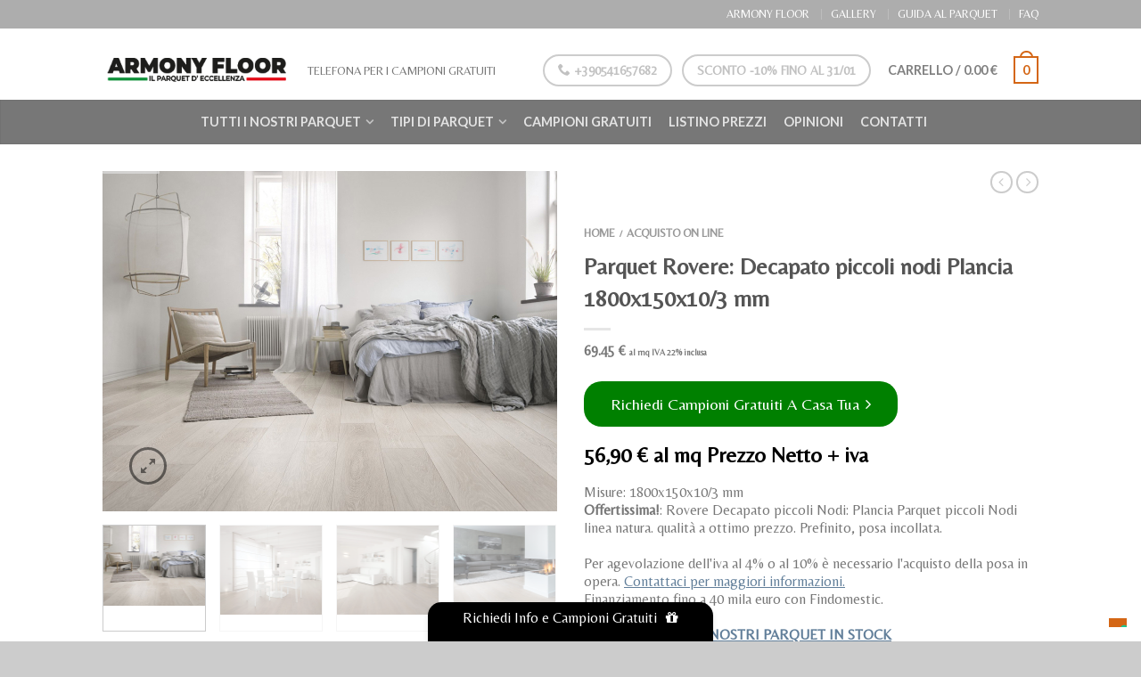

--- FILE ---
content_type: text/html; charset=UTF-8
request_url: https://www.parquet-armonyfloor.com/costo/parquet-rovere-decapato-senza-nodi/
body_size: 37612
content:
<!DOCTYPE html>
<!--[if lte IE 9 ]><html class="ie lt-ie9" lang="it-IT"> <![endif]-->
<!--[if (gte IE 9)|!(IE)]><!--><html lang="it-IT"> <!--<![endif]-->
<head>
	<meta charset="UTF-8" />
	<meta name="viewport" content="width=device-width, initial-scale=1.0, maximum-scale=1.0, user-scalable=no" />
	<title>Rovere Decapato Senza Nodi: Maxiplancia Parquet, costo al mq</title>

	<link rel="profile" href="http://gmpg.org/xfn/11" />
	<link rel="pingback" href="https://www.parquet-armonyfloor.com/xmlrpc.php" />

	<!-- Custom favicon-->
	<link rel="shortcut icon" href="https://www.parquet-armonyfloor.com/wp-content/uploads/16X16.png	" />

	<!-- Retina/iOS favicon -->
	<link rel="apple-touch-icon-precomposed" href="https://www.parquet-armonyfloor.com/wp-content/themes/flatsome/apple-touch-icon-precomposed.png" />

	<meta name='robots' content='index, follow, max-image-preview:large, max-snippet:-1, max-video-preview:-1' />
	<style>img:is([sizes="auto" i], [sizes^="auto," i]) { contain-intrinsic-size: 3000px 1500px }</style>
	
<!-- Google Tag Manager for WordPress by gtm4wp.com -->
<script data-cfasync="false" data-pagespeed-no-defer>
	var gtm4wp_datalayer_name = "dataLayer";
	var dataLayer = dataLayer || [];
	const gtm4wp_use_sku_instead = false;
	const gtm4wp_currency = 'EUR';
	const gtm4wp_product_per_impression = 10;
	const gtm4wp_clear_ecommerce = false;
	const gtm4wp_datalayer_max_timeout = 2000;
</script>
<!-- End Google Tag Manager for WordPress by gtm4wp.com -->
	<!-- This site is optimized with the Yoast SEO plugin v25.8 - https://yoast.com/wordpress/plugins/seo/ -->
	<meta name="description" content="Rovere Decapato senza Nodi: Offerta Maxiplancia Parquet linea natura, qualità a ottimo costo al mq. Prefinito, posa flottante o incollata." />
	<link rel="canonical" href="https://www.parquet-armonyfloor.com/costo/parquet-rovere-decapato-senza-nodi/" />
	<meta property="og:locale" content="it_IT" />
	<meta property="og:type" content="article" />
	<meta property="og:title" content="Rovere Decapato Senza Nodi: Maxiplancia Parquet, costo al mq" />
	<meta property="og:description" content="Rovere Decapato senza Nodi: Offerta Maxiplancia Parquet linea natura, qualità a ottimo costo al mq. Prefinito, posa flottante o incollata." />
	<meta property="og:url" content="https://www.parquet-armonyfloor.com/costo/parquet-rovere-decapato-senza-nodi/" />
	<meta property="og:site_name" content="Parquet Armony Floor" />
	<meta property="article:publisher" content="https://www.facebook.com/ArmonyFloorSRL/" />
	<meta property="article:modified_time" content="2025-04-02T15:22:55+00:00" />
	<meta property="og:image" content="https://www.parquet-armonyfloor.com/wp-content/uploads/parquet-rovere-decapato-senza-nodi-03.jpg" />
	<meta property="og:image:width" content="1335" />
	<meta property="og:image:height" content="1000" />
	<meta property="og:image:type" content="image/jpeg" />
	<meta name="twitter:card" content="summary_large_image" />
	<script type="application/ld+json" class="yoast-schema-graph">{"@context":"https://schema.org","@graph":[{"@type":"WebPage","@id":"https://www.parquet-armonyfloor.com/costo/parquet-rovere-decapato-senza-nodi/","url":"https://www.parquet-armonyfloor.com/costo/parquet-rovere-decapato-senza-nodi/","name":"Rovere Decapato Senza Nodi: Maxiplancia Parquet, costo al mq","isPartOf":{"@id":"https://www.parquet-armonyfloor.com/#website"},"primaryImageOfPage":{"@id":"https://www.parquet-armonyfloor.com/costo/parquet-rovere-decapato-senza-nodi/#primaryimage"},"image":{"@id":"https://www.parquet-armonyfloor.com/costo/parquet-rovere-decapato-senza-nodi/#primaryimage"},"thumbnailUrl":"https://www.parquet-armonyfloor.com/wp-content/uploads/parquet-rovere-decapato-senza-nodi-03.jpg","datePublished":"2022-11-02T12:58:44+00:00","dateModified":"2025-04-02T15:22:55+00:00","description":"Rovere Decapato senza Nodi: Offerta Maxiplancia Parquet linea natura, qualità a ottimo costo al mq. Prefinito, posa flottante o incollata.","breadcrumb":{"@id":"https://www.parquet-armonyfloor.com/costo/parquet-rovere-decapato-senza-nodi/#breadcrumb"},"inLanguage":"it-IT","potentialAction":[{"@type":"ReadAction","target":["https://www.parquet-armonyfloor.com/costo/parquet-rovere-decapato-senza-nodi/"]}]},{"@type":"ImageObject","inLanguage":"it-IT","@id":"https://www.parquet-armonyfloor.com/costo/parquet-rovere-decapato-senza-nodi/#primaryimage","url":"https://www.parquet-armonyfloor.com/wp-content/uploads/parquet-rovere-decapato-senza-nodi-03.jpg","contentUrl":"https://www.parquet-armonyfloor.com/wp-content/uploads/parquet-rovere-decapato-senza-nodi-03.jpg","width":1335,"height":1000,"caption":"parquet rovere decapato senza nodi 03"},{"@type":"BreadcrumbList","@id":"https://www.parquet-armonyfloor.com/costo/parquet-rovere-decapato-senza-nodi/#breadcrumb","itemListElement":[{"@type":"ListItem","position":1,"name":"Home","item":"https://www.parquet-armonyfloor.com/"},{"@type":"ListItem","position":2,"name":"Shop","item":"https://www.parquet-armonyfloor.com/negozio/"},{"@type":"ListItem","position":3,"name":"Parquet Rovere: Decapato piccoli nodi Plancia 1800x150x10/3 mm"}]},{"@type":"WebSite","@id":"https://www.parquet-armonyfloor.com/#website","url":"https://www.parquet-armonyfloor.com/","name":"Parquet Armony Floor","description":"Costo Parquet, Prefinito di Fabbrica - Armony Floor","potentialAction":[{"@type":"SearchAction","target":{"@type":"EntryPoint","urlTemplate":"https://www.parquet-armonyfloor.com/?s={search_term_string}"},"query-input":{"@type":"PropertyValueSpecification","valueRequired":true,"valueName":"search_term_string"}}],"inLanguage":"it-IT"}]}</script>
	<!-- / Yoast SEO plugin. -->


<link rel='dns-prefetch' href='//cdn.iubenda.com' />
<link rel='dns-prefetch' href='//fonts.googleapis.com' />
<link rel="alternate" type="application/rss+xml" title="Parquet Armony Floor &raquo; Feed" href="https://www.parquet-armonyfloor.com/feed/" />
<link rel="alternate" type="application/rss+xml" title="Parquet Armony Floor &raquo; Feed dei commenti" href="https://www.parquet-armonyfloor.com/comments/feed/" />
<script type="text/javascript">
/* <![CDATA[ */
window._wpemojiSettings = {"baseUrl":"https:\/\/s.w.org\/images\/core\/emoji\/16.0.1\/72x72\/","ext":".png","svgUrl":"https:\/\/s.w.org\/images\/core\/emoji\/16.0.1\/svg\/","svgExt":".svg","source":{"concatemoji":"https:\/\/www.parquet-armonyfloor.com\/wp-includes\/js\/wp-emoji-release.min.js?ver=6.8.3"}};
/*! This file is auto-generated */
!function(s,n){var o,i,e;function c(e){try{var t={supportTests:e,timestamp:(new Date).valueOf()};sessionStorage.setItem(o,JSON.stringify(t))}catch(e){}}function p(e,t,n){e.clearRect(0,0,e.canvas.width,e.canvas.height),e.fillText(t,0,0);var t=new Uint32Array(e.getImageData(0,0,e.canvas.width,e.canvas.height).data),a=(e.clearRect(0,0,e.canvas.width,e.canvas.height),e.fillText(n,0,0),new Uint32Array(e.getImageData(0,0,e.canvas.width,e.canvas.height).data));return t.every(function(e,t){return e===a[t]})}function u(e,t){e.clearRect(0,0,e.canvas.width,e.canvas.height),e.fillText(t,0,0);for(var n=e.getImageData(16,16,1,1),a=0;a<n.data.length;a++)if(0!==n.data[a])return!1;return!0}function f(e,t,n,a){switch(t){case"flag":return n(e,"\ud83c\udff3\ufe0f\u200d\u26a7\ufe0f","\ud83c\udff3\ufe0f\u200b\u26a7\ufe0f")?!1:!n(e,"\ud83c\udde8\ud83c\uddf6","\ud83c\udde8\u200b\ud83c\uddf6")&&!n(e,"\ud83c\udff4\udb40\udc67\udb40\udc62\udb40\udc65\udb40\udc6e\udb40\udc67\udb40\udc7f","\ud83c\udff4\u200b\udb40\udc67\u200b\udb40\udc62\u200b\udb40\udc65\u200b\udb40\udc6e\u200b\udb40\udc67\u200b\udb40\udc7f");case"emoji":return!a(e,"\ud83e\udedf")}return!1}function g(e,t,n,a){var r="undefined"!=typeof WorkerGlobalScope&&self instanceof WorkerGlobalScope?new OffscreenCanvas(300,150):s.createElement("canvas"),o=r.getContext("2d",{willReadFrequently:!0}),i=(o.textBaseline="top",o.font="600 32px Arial",{});return e.forEach(function(e){i[e]=t(o,e,n,a)}),i}function t(e){var t=s.createElement("script");t.src=e,t.defer=!0,s.head.appendChild(t)}"undefined"!=typeof Promise&&(o="wpEmojiSettingsSupports",i=["flag","emoji"],n.supports={everything:!0,everythingExceptFlag:!0},e=new Promise(function(e){s.addEventListener("DOMContentLoaded",e,{once:!0})}),new Promise(function(t){var n=function(){try{var e=JSON.parse(sessionStorage.getItem(o));if("object"==typeof e&&"number"==typeof e.timestamp&&(new Date).valueOf()<e.timestamp+604800&&"object"==typeof e.supportTests)return e.supportTests}catch(e){}return null}();if(!n){if("undefined"!=typeof Worker&&"undefined"!=typeof OffscreenCanvas&&"undefined"!=typeof URL&&URL.createObjectURL&&"undefined"!=typeof Blob)try{var e="postMessage("+g.toString()+"("+[JSON.stringify(i),f.toString(),p.toString(),u.toString()].join(",")+"));",a=new Blob([e],{type:"text/javascript"}),r=new Worker(URL.createObjectURL(a),{name:"wpTestEmojiSupports"});return void(r.onmessage=function(e){c(n=e.data),r.terminate(),t(n)})}catch(e){}c(n=g(i,f,p,u))}t(n)}).then(function(e){for(var t in e)n.supports[t]=e[t],n.supports.everything=n.supports.everything&&n.supports[t],"flag"!==t&&(n.supports.everythingExceptFlag=n.supports.everythingExceptFlag&&n.supports[t]);n.supports.everythingExceptFlag=n.supports.everythingExceptFlag&&!n.supports.flag,n.DOMReady=!1,n.readyCallback=function(){n.DOMReady=!0}}).then(function(){return e}).then(function(){var e;n.supports.everything||(n.readyCallback(),(e=n.source||{}).concatemoji?t(e.concatemoji):e.wpemoji&&e.twemoji&&(t(e.twemoji),t(e.wpemoji)))}))}((window,document),window._wpemojiSettings);
/* ]]> */
</script>
<style id='wp-emoji-styles-inline-css' type='text/css'>

	img.wp-smiley, img.emoji {
		display: inline !important;
		border: none !important;
		box-shadow: none !important;
		height: 1em !important;
		width: 1em !important;
		margin: 0 0.07em !important;
		vertical-align: -0.1em !important;
		background: none !important;
		padding: 0 !important;
	}
</style>
<link rel='stylesheet' id='wp-block-library-css' href='https://www.parquet-armonyfloor.com/wp-includes/css/dist/block-library/style.min.css?ver=6.8.3' type='text/css' media='all' />
<style id='classic-theme-styles-inline-css' type='text/css'>
/*! This file is auto-generated */
.wp-block-button__link{color:#fff;background-color:#32373c;border-radius:9999px;box-shadow:none;text-decoration:none;padding:calc(.667em + 2px) calc(1.333em + 2px);font-size:1.125em}.wp-block-file__button{background:#32373c;color:#fff;text-decoration:none}
</style>
<style id='global-styles-inline-css' type='text/css'>
:root{--wp--preset--aspect-ratio--square: 1;--wp--preset--aspect-ratio--4-3: 4/3;--wp--preset--aspect-ratio--3-4: 3/4;--wp--preset--aspect-ratio--3-2: 3/2;--wp--preset--aspect-ratio--2-3: 2/3;--wp--preset--aspect-ratio--16-9: 16/9;--wp--preset--aspect-ratio--9-16: 9/16;--wp--preset--color--black: #000000;--wp--preset--color--cyan-bluish-gray: #abb8c3;--wp--preset--color--white: #ffffff;--wp--preset--color--pale-pink: #f78da7;--wp--preset--color--vivid-red: #cf2e2e;--wp--preset--color--luminous-vivid-orange: #ff6900;--wp--preset--color--luminous-vivid-amber: #fcb900;--wp--preset--color--light-green-cyan: #7bdcb5;--wp--preset--color--vivid-green-cyan: #00d084;--wp--preset--color--pale-cyan-blue: #8ed1fc;--wp--preset--color--vivid-cyan-blue: #0693e3;--wp--preset--color--vivid-purple: #9b51e0;--wp--preset--gradient--vivid-cyan-blue-to-vivid-purple: linear-gradient(135deg,rgba(6,147,227,1) 0%,rgb(155,81,224) 100%);--wp--preset--gradient--light-green-cyan-to-vivid-green-cyan: linear-gradient(135deg,rgb(122,220,180) 0%,rgb(0,208,130) 100%);--wp--preset--gradient--luminous-vivid-amber-to-luminous-vivid-orange: linear-gradient(135deg,rgba(252,185,0,1) 0%,rgba(255,105,0,1) 100%);--wp--preset--gradient--luminous-vivid-orange-to-vivid-red: linear-gradient(135deg,rgba(255,105,0,1) 0%,rgb(207,46,46) 100%);--wp--preset--gradient--very-light-gray-to-cyan-bluish-gray: linear-gradient(135deg,rgb(238,238,238) 0%,rgb(169,184,195) 100%);--wp--preset--gradient--cool-to-warm-spectrum: linear-gradient(135deg,rgb(74,234,220) 0%,rgb(151,120,209) 20%,rgb(207,42,186) 40%,rgb(238,44,130) 60%,rgb(251,105,98) 80%,rgb(254,248,76) 100%);--wp--preset--gradient--blush-light-purple: linear-gradient(135deg,rgb(255,206,236) 0%,rgb(152,150,240) 100%);--wp--preset--gradient--blush-bordeaux: linear-gradient(135deg,rgb(254,205,165) 0%,rgb(254,45,45) 50%,rgb(107,0,62) 100%);--wp--preset--gradient--luminous-dusk: linear-gradient(135deg,rgb(255,203,112) 0%,rgb(199,81,192) 50%,rgb(65,88,208) 100%);--wp--preset--gradient--pale-ocean: linear-gradient(135deg,rgb(255,245,203) 0%,rgb(182,227,212) 50%,rgb(51,167,181) 100%);--wp--preset--gradient--electric-grass: linear-gradient(135deg,rgb(202,248,128) 0%,rgb(113,206,126) 100%);--wp--preset--gradient--midnight: linear-gradient(135deg,rgb(2,3,129) 0%,rgb(40,116,252) 100%);--wp--preset--font-size--small: 13px;--wp--preset--font-size--medium: 20px;--wp--preset--font-size--large: 36px;--wp--preset--font-size--x-large: 42px;--wp--preset--spacing--20: 0.44rem;--wp--preset--spacing--30: 0.67rem;--wp--preset--spacing--40: 1rem;--wp--preset--spacing--50: 1.5rem;--wp--preset--spacing--60: 2.25rem;--wp--preset--spacing--70: 3.38rem;--wp--preset--spacing--80: 5.06rem;--wp--preset--shadow--natural: 6px 6px 9px rgba(0, 0, 0, 0.2);--wp--preset--shadow--deep: 12px 12px 50px rgba(0, 0, 0, 0.4);--wp--preset--shadow--sharp: 6px 6px 0px rgba(0, 0, 0, 0.2);--wp--preset--shadow--outlined: 6px 6px 0px -3px rgba(255, 255, 255, 1), 6px 6px rgba(0, 0, 0, 1);--wp--preset--shadow--crisp: 6px 6px 0px rgba(0, 0, 0, 1);}:where(.is-layout-flex){gap: 0.5em;}:where(.is-layout-grid){gap: 0.5em;}body .is-layout-flex{display: flex;}.is-layout-flex{flex-wrap: wrap;align-items: center;}.is-layout-flex > :is(*, div){margin: 0;}body .is-layout-grid{display: grid;}.is-layout-grid > :is(*, div){margin: 0;}:where(.wp-block-columns.is-layout-flex){gap: 2em;}:where(.wp-block-columns.is-layout-grid){gap: 2em;}:where(.wp-block-post-template.is-layout-flex){gap: 1.25em;}:where(.wp-block-post-template.is-layout-grid){gap: 1.25em;}.has-black-color{color: var(--wp--preset--color--black) !important;}.has-cyan-bluish-gray-color{color: var(--wp--preset--color--cyan-bluish-gray) !important;}.has-white-color{color: var(--wp--preset--color--white) !important;}.has-pale-pink-color{color: var(--wp--preset--color--pale-pink) !important;}.has-vivid-red-color{color: var(--wp--preset--color--vivid-red) !important;}.has-luminous-vivid-orange-color{color: var(--wp--preset--color--luminous-vivid-orange) !important;}.has-luminous-vivid-amber-color{color: var(--wp--preset--color--luminous-vivid-amber) !important;}.has-light-green-cyan-color{color: var(--wp--preset--color--light-green-cyan) !important;}.has-vivid-green-cyan-color{color: var(--wp--preset--color--vivid-green-cyan) !important;}.has-pale-cyan-blue-color{color: var(--wp--preset--color--pale-cyan-blue) !important;}.has-vivid-cyan-blue-color{color: var(--wp--preset--color--vivid-cyan-blue) !important;}.has-vivid-purple-color{color: var(--wp--preset--color--vivid-purple) !important;}.has-black-background-color{background-color: var(--wp--preset--color--black) !important;}.has-cyan-bluish-gray-background-color{background-color: var(--wp--preset--color--cyan-bluish-gray) !important;}.has-white-background-color{background-color: var(--wp--preset--color--white) !important;}.has-pale-pink-background-color{background-color: var(--wp--preset--color--pale-pink) !important;}.has-vivid-red-background-color{background-color: var(--wp--preset--color--vivid-red) !important;}.has-luminous-vivid-orange-background-color{background-color: var(--wp--preset--color--luminous-vivid-orange) !important;}.has-luminous-vivid-amber-background-color{background-color: var(--wp--preset--color--luminous-vivid-amber) !important;}.has-light-green-cyan-background-color{background-color: var(--wp--preset--color--light-green-cyan) !important;}.has-vivid-green-cyan-background-color{background-color: var(--wp--preset--color--vivid-green-cyan) !important;}.has-pale-cyan-blue-background-color{background-color: var(--wp--preset--color--pale-cyan-blue) !important;}.has-vivid-cyan-blue-background-color{background-color: var(--wp--preset--color--vivid-cyan-blue) !important;}.has-vivid-purple-background-color{background-color: var(--wp--preset--color--vivid-purple) !important;}.has-black-border-color{border-color: var(--wp--preset--color--black) !important;}.has-cyan-bluish-gray-border-color{border-color: var(--wp--preset--color--cyan-bluish-gray) !important;}.has-white-border-color{border-color: var(--wp--preset--color--white) !important;}.has-pale-pink-border-color{border-color: var(--wp--preset--color--pale-pink) !important;}.has-vivid-red-border-color{border-color: var(--wp--preset--color--vivid-red) !important;}.has-luminous-vivid-orange-border-color{border-color: var(--wp--preset--color--luminous-vivid-orange) !important;}.has-luminous-vivid-amber-border-color{border-color: var(--wp--preset--color--luminous-vivid-amber) !important;}.has-light-green-cyan-border-color{border-color: var(--wp--preset--color--light-green-cyan) !important;}.has-vivid-green-cyan-border-color{border-color: var(--wp--preset--color--vivid-green-cyan) !important;}.has-pale-cyan-blue-border-color{border-color: var(--wp--preset--color--pale-cyan-blue) !important;}.has-vivid-cyan-blue-border-color{border-color: var(--wp--preset--color--vivid-cyan-blue) !important;}.has-vivid-purple-border-color{border-color: var(--wp--preset--color--vivid-purple) !important;}.has-vivid-cyan-blue-to-vivid-purple-gradient-background{background: var(--wp--preset--gradient--vivid-cyan-blue-to-vivid-purple) !important;}.has-light-green-cyan-to-vivid-green-cyan-gradient-background{background: var(--wp--preset--gradient--light-green-cyan-to-vivid-green-cyan) !important;}.has-luminous-vivid-amber-to-luminous-vivid-orange-gradient-background{background: var(--wp--preset--gradient--luminous-vivid-amber-to-luminous-vivid-orange) !important;}.has-luminous-vivid-orange-to-vivid-red-gradient-background{background: var(--wp--preset--gradient--luminous-vivid-orange-to-vivid-red) !important;}.has-very-light-gray-to-cyan-bluish-gray-gradient-background{background: var(--wp--preset--gradient--very-light-gray-to-cyan-bluish-gray) !important;}.has-cool-to-warm-spectrum-gradient-background{background: var(--wp--preset--gradient--cool-to-warm-spectrum) !important;}.has-blush-light-purple-gradient-background{background: var(--wp--preset--gradient--blush-light-purple) !important;}.has-blush-bordeaux-gradient-background{background: var(--wp--preset--gradient--blush-bordeaux) !important;}.has-luminous-dusk-gradient-background{background: var(--wp--preset--gradient--luminous-dusk) !important;}.has-pale-ocean-gradient-background{background: var(--wp--preset--gradient--pale-ocean) !important;}.has-electric-grass-gradient-background{background: var(--wp--preset--gradient--electric-grass) !important;}.has-midnight-gradient-background{background: var(--wp--preset--gradient--midnight) !important;}.has-small-font-size{font-size: var(--wp--preset--font-size--small) !important;}.has-medium-font-size{font-size: var(--wp--preset--font-size--medium) !important;}.has-large-font-size{font-size: var(--wp--preset--font-size--large) !important;}.has-x-large-font-size{font-size: var(--wp--preset--font-size--x-large) !important;}
:where(.wp-block-post-template.is-layout-flex){gap: 1.25em;}:where(.wp-block-post-template.is-layout-grid){gap: 1.25em;}
:where(.wp-block-columns.is-layout-flex){gap: 2em;}:where(.wp-block-columns.is-layout-grid){gap: 2em;}
:root :where(.wp-block-pullquote){font-size: 1.5em;line-height: 1.6;}
</style>
<link rel='stylesheet' id='contact-form-7-css' href='https://www.parquet-armonyfloor.com/wp-content/plugins/contact-form-7/includes/css/styles.css?ver=6.1.1' type='text/css' media='all' />
<link rel='stylesheet' id='modal-window-css' href='https://www.parquet-armonyfloor.com/wp-content/plugins/modal-window/public/assets/css/modal.min.css?ver=6.2.2' type='text/css' media='all' />
<style id='woocommerce-inline-inline-css' type='text/css'>
.woocommerce form .form-row .required { visibility: visible; }
</style>
<link rel='stylesheet' id='wpcf7-redirect-script-frontend-css' href='https://www.parquet-armonyfloor.com/wp-content/plugins/wpcf7-redirect/build/assets/frontend-script.css?ver=2c532d7e2be36f6af233' type='text/css' media='all' />
<link rel='stylesheet' id='brands-styles-css' href='https://www.parquet-armonyfloor.com/wp-content/plugins/woocommerce/assets/css/brands.css?ver=10.1.3' type='text/css' media='all' />
<link rel='stylesheet' id='flatsome-icons-css' href='https://www.parquet-armonyfloor.com/wp-content/themes/flatsome/css/fonts.css?ver=2.6' type='text/css' media='all' />
<link rel='stylesheet' id='flatsome-animations-css' href='https://www.parquet-armonyfloor.com/wp-content/themes/flatsome/css/animations.css?ver=2.6' type='text/css' media='all' />
<link rel='stylesheet' id='flatsome-main-css-css' href='https://www.parquet-armonyfloor.com/wp-content/themes/flatsome/css/foundation.css?ver=2.6' type='text/css' media='all' />
<link rel='stylesheet' id='flatsome-style-css' href='https://www.parquet-armonyfloor.com/wp-content/themes/flatsome/style.css?ver=2.6' type='text/css' media='all' />
<link rel='stylesheet' id='flatsome-googlefonts-css' href='//fonts.googleapis.com/css?family=Dancing+Script%3A300%2C400%2C700%2C900%7CLato%3A300%2C400%2C700%2C900%7CBelleza%3A300%2C400%2C700%2C900%7CBelleza%3A300%2C400%2C700%2C900&#038;subset=latin&#038;ver=6.8.3' type='text/css' media='all' />
<link rel='stylesheet' id='easy-responsive-shortcodes-css' href='https://www.parquet-armonyfloor.com/wp-content/plugins/easy-responsive-shortcodes/css/easy-responsive-shortcodes.css?ver=1.0' type='text/css' media='all' />
<link rel='stylesheet' id='font-awesome-css' href='https://www.parquet-armonyfloor.com/wp-content/plugins/easy-responsive-shortcodes/css/font-awesome.css?ver=4.2.0' type='text/css' media='all' />
<style id='font-awesome-inline-css' type='text/css'>
[data-font="FontAwesome"]:before {font-family: 'FontAwesome' !important;content: attr(data-icon) !important;speak: none !important;font-weight: normal !important;font-variant: normal !important;text-transform: none !important;line-height: 1 !important;font-style: normal !important;-webkit-font-smoothing: antialiased !important;-moz-osx-font-smoothing: grayscale !important;}
</style>
<link rel='stylesheet' id='dashicons-css' href='https://www.parquet-armonyfloor.com/wp-includes/css/dashicons.min.css?ver=6.8.3' type='text/css' media='all' />
<style id='dashicons-inline-css' type='text/css'>
[data-font="Dashicons"]:before {font-family: 'Dashicons' !important;content: attr(data-icon) !important;speak: none !important;font-weight: normal !important;font-variant: normal !important;text-transform: none !important;line-height: 1 !important;font-style: normal !important;-webkit-font-smoothing: antialiased !important;-moz-osx-font-smoothing: grayscale !important;}
</style>
<link rel='stylesheet' id='thwepof-public-style-css' href='https://www.parquet-armonyfloor.com/wp-content/plugins/woo-extra-product-options/public/assets/css/thwepof-public.min.css?ver=6.8.3' type='text/css' media='all' />
<link rel='stylesheet' id='jquery-ui-style-css' href='https://www.parquet-armonyfloor.com/wp-content/plugins/woo-extra-product-options/public/assets/css/jquery-ui/jquery-ui.css?ver=6.8.3' type='text/css' media='all' />
<link rel='stylesheet' id='jquery-timepicker-css' href='https://www.parquet-armonyfloor.com/wp-content/plugins/woo-extra-product-options/public/assets/js/timepicker/jquery.timepicker.css?ver=6.8.3' type='text/css' media='all' />
<script type="text/javascript" src="https://www.parquet-armonyfloor.com/wp-content/plugins/enable-jquery-migrate-helper/js/jquery/jquery-1.12.4-wp.js?ver=1.12.4-wp" id="jquery-core-js"></script>
<script type="text/javascript" src="https://www.parquet-armonyfloor.com/wp-content/plugins/enable-jquery-migrate-helper/js/jquery-migrate/jquery-migrate-1.4.1-wp.js?ver=1.4.1-wp" id="jquery-migrate-js"></script>
<script type="text/javascript" src="https://www.parquet-armonyfloor.com/wp-content/plugins/hide-this-part/js.js?ver=6.8.3" id="hide-this-part-js-js"></script>

<script  type="text/javascript" class=" _iub_cs_skip" type="text/javascript" id="iubenda-head-inline-scripts-0">
/* <![CDATA[ */

var _iub = _iub || [];
_iub.csConfiguration = {"invalidateConsentWithoutLog":true,"whitelabel":false,"lang":"it","siteId":327547,"consentOnContinuedBrowsing":false,"perPurposeConsent":true,"floatingPreferencesButtonDisplay":"bottom-right","cookiePolicyId":548512, "banner":{ "rejectButtonColor":"#0073CE","rejectButtonCaptionColor":"white","textColor":"black","backgroundColor":"white","acceptButtonDisplay":true,"acceptButtonColor":"#0073CE","acceptButtonCaptionColor":"white","customizeButtonDisplay":true,"customizeButtonColor":"#DADADA","customizeButtonCaptionColor":"#4D4D4D","rejectButtonDisplay":true,"closeButtonRejects":true,"listPurposes":true,"explicitWithdrawal":true,"position":"float-bottom-center" }};
/* ]]> */
</script>
<script  type="text/javascript" charset="UTF-8" async="" class=" _iub_cs_skip" type="text/javascript" src="//cdn.iubenda.com/cs/iubenda_cs.js?ver=3.12.4" id="iubenda-head-scripts-0-js"></script>
<script type="text/javascript" src="https://www.parquet-armonyfloor.com/wp-content/plugins/woocommerce/assets/js/jquery-blockui/jquery.blockUI.min.js?ver=2.7.0-wc.10.1.3" id="jquery-blockui-js" defer="defer" data-wp-strategy="defer"></script>
<script type="text/javascript" id="wc-add-to-cart-js-extra">
/* <![CDATA[ */
var wc_add_to_cart_params = {"ajax_url":"\/wp-admin\/admin-ajax.php","wc_ajax_url":"\/?wc-ajax=%%endpoint%%","i18n_view_cart":"Visualizza carrello","cart_url":"https:\/\/www.parquet-armonyfloor.com\/cart\/","is_cart":"","cart_redirect_after_add":"no"};
/* ]]> */
</script>
<script type="text/javascript" src="https://www.parquet-armonyfloor.com/wp-content/plugins/woocommerce/assets/js/frontend/add-to-cart.min.js?ver=10.1.3" id="wc-add-to-cart-js" defer="defer" data-wp-strategy="defer"></script>
<script type="text/javascript" id="wc-single-product-js-extra">
/* <![CDATA[ */
var wc_single_product_params = {"i18n_required_rating_text":"Seleziona una valutazione","i18n_rating_options":["1 stella su 5","2 stelle su 5","3 stelle su 5","4 stelle su 5","5 stelle su 5"],"i18n_product_gallery_trigger_text":"Visualizza la galleria di immagini a schermo intero","review_rating_required":"yes","flexslider":{"rtl":false,"animation":"slide","smoothHeight":true,"directionNav":false,"controlNav":"thumbnails","slideshow":false,"animationSpeed":500,"animationLoop":false,"allowOneSlide":false},"zoom_enabled":"","zoom_options":[],"photoswipe_enabled":"","photoswipe_options":{"shareEl":false,"closeOnScroll":false,"history":false,"hideAnimationDuration":0,"showAnimationDuration":0},"flexslider_enabled":""};
/* ]]> */
</script>
<script type="text/javascript" src="https://www.parquet-armonyfloor.com/wp-content/plugins/woocommerce/assets/js/frontend/single-product.min.js?ver=10.1.3" id="wc-single-product-js" defer="defer" data-wp-strategy="defer"></script>
<script type="text/javascript" src="https://www.parquet-armonyfloor.com/wp-content/plugins/woocommerce/assets/js/js-cookie/js.cookie.min.js?ver=2.1.4-wc.10.1.3" id="js-cookie-js" defer="defer" data-wp-strategy="defer"></script>
<script type="text/javascript" id="woocommerce-js-extra">
/* <![CDATA[ */
var woocommerce_params = {"ajax_url":"\/wp-admin\/admin-ajax.php","wc_ajax_url":"\/?wc-ajax=%%endpoint%%","i18n_password_show":"Mostra password","i18n_password_hide":"Nascondi password"};
/* ]]> */
</script>
<script type="text/javascript" src="https://www.parquet-armonyfloor.com/wp-content/plugins/woocommerce/assets/js/frontend/woocommerce.min.js?ver=10.1.3" id="woocommerce-js" defer="defer" data-wp-strategy="defer"></script>
<link rel="https://api.w.org/" href="https://www.parquet-armonyfloor.com/wp-json/" /><link rel="alternate" title="JSON" type="application/json" href="https://www.parquet-armonyfloor.com/wp-json/wp/v2/product/4830" /><link rel="EditURI" type="application/rsd+xml" title="RSD" href="https://www.parquet-armonyfloor.com/xmlrpc.php?rsd" />
<meta name="generator" content="WordPress 6.8.3" />
<meta name="generator" content="WooCommerce 10.1.3" />
<link rel='shortlink' href='https://www.parquet-armonyfloor.com/?p=4830' />
<link rel="alternate" title="oEmbed (JSON)" type="application/json+oembed" href="https://www.parquet-armonyfloor.com/wp-json/oembed/1.0/embed?url=https%3A%2F%2Fwww.parquet-armonyfloor.com%2Fcosto%2Fparquet-rovere-decapato-senza-nodi%2F" />
<link rel="alternate" title="oEmbed (XML)" type="text/xml+oembed" href="https://www.parquet-armonyfloor.com/wp-json/oembed/1.0/embed?url=https%3A%2F%2Fwww.parquet-armonyfloor.com%2Fcosto%2Fparquet-rovere-decapato-senza-nodi%2F&#038;format=xml" />
<link rel="stylesheet" href="https://www.parquet-armonyfloor.com/wp-content/plugins/hide-this-part/style.css" type="text/css" media="screen" />

<!-- This website runs the Product Feed PRO for WooCommerce by AdTribes.io plugin - version woocommercesea_option_installed_version -->

<!-- Google Tag Manager for WordPress by gtm4wp.com -->
<!-- GTM Container placement set to automatic -->
<script data-cfasync="false" data-pagespeed-no-defer type="text/javascript">
	var dataLayer_content = {"productRatingCounts":[],"productAverageRating":0,"productReviewCount":0,"productType":"simple","productIsVariable":0};
	dataLayer.push( dataLayer_content );
</script>
<script data-cfasync="false" data-pagespeed-no-defer type="text/javascript">
(function(w,d,s,l,i){w[l]=w[l]||[];w[l].push({'gtm.start':
new Date().getTime(),event:'gtm.js'});var f=d.getElementsByTagName(s)[0],
j=d.createElement(s),dl=l!='dataLayer'?'&l='+l:'';j.async=true;j.src=
'//www.googletagmanager.com/gtm.js?id='+i+dl;f.parentNode.insertBefore(j,f);
})(window,document,'script','dataLayer','GTM-TRRQQJ');
</script>
<!-- End Google Tag Manager for WordPress by gtm4wp.com --><!--[if lt IE 9]><link rel="stylesheet" type="text/css" href="https://www.parquet-armonyfloor.com/wp-content/themes/flatsome/css/ie8.css"><script src="//html5shim.googlecode.com/svn/trunk/html5.js"></script><script>var head = document.getElementsByTagName('head')[0],style = document.createElement('style');style.type = 'text/css';style.styleSheet.cssText = ':before,:after{content:none !important';head.appendChild(style);setTimeout(function(){head.removeChild(style);}, 0);</script><![endif]-->	<noscript><style>.woocommerce-product-gallery{ opacity: 1 !important; }</style></noscript>
	<!-- Custom CSS Codes --><style type="text/css"> .top-bar-nav a.nav-top-link,body,p,#top-bar,.cart-inner .nav-dropdown,.nav-dropdown{font-family:Belleza,helvetica,arial,sans-serif!important;}.header-nav a.nav-top-link, a.cart-link, .mobile-sidebar a{font-family:Lato,helvetica,arial,sans-serif!important;}h1,h2,h3,h4,h5,h6{font-family:Belleza,helvetica,arial,sans-serif!important;}.alt-font{font-family:Dancing Script,Georgia,serif!important;} #masthead{ height:80px;}#logo a img{ max-height:50px} #masthead #logo{width:210px;}#masthead #logo a{max-width:210px} #masthead.stuck.move_down{height:70px;}.wide-nav.move_down{top:70px;}#masthead.stuck.move_down #logo a img{ max-height:60px } ul.header-nav li a {font-size:90%} #masthead{background-color:#ffffff; ;} .sliderNav.small a,#main-content{background-color:#FFF!important} .wide-nav {background-color:#777777} #top-bar{background-color:#adadad }.header-nav li.mini-cart.active .cart-icon strong{background-color:#d46615 } .alt-button.primary,.callout.style3 .inner .inner-text,.add-to-cart-grid .cart-icon strong,.tagcloud a,.navigation-paging a, .navigation-image a ,ul.page-numbers a, ul.page-numbers li > span,#masthead .mobile-menu a,.alt-button, #logo a, li.mini-cart .cart-icon strong,.widget_product_tag_cloud a, .widget_tag_cloud a,.post-date,#masthead .mobile-menu a.mobile-menu a,.checkout-group h3,.order-review h3 {color:#d46615;}.ux-box.ux-text-badge:hover .ux-box-text, .ux-box.ux-text-overlay .ux-box-image,.ux-header-element a:hover,.featured-table.ux_price_table .title,.scroll-to-bullets a strong,.scroll-to-bullets a.active,.scroll-to-bullets a:hover,.tabbed-content.pos_pills ul.tabs li.active a,.ux_hotspot,ul.page-numbers li > span,.label-new.menu-item a:after,.add-to-cart-grid .cart-icon strong:hover,.text-box-primary, .navigation-paging a:hover, .navigation-image a:hover ,.next-prev-nav .prod-dropdown > a:hover,ul.page-numbers a:hover,.widget_product_tag_cloud a:hover,.widget_tag_cloud a:hover,.custom-cart-count,.iosSlider .sliderNav a:hover span,.ux-loading i, li.mini-cart.active .cart-icon strong,.product-image .quick-view, .product-image .product-bg, #submit, button, #submit, button, .button, input[type="submit"],li.mini-cart.active .cart-icon strong,.post-item:hover .post-date,.blog_shortcode_item:hover .post-date,.column-slider .sliderNav a:hover,.ux_banner {background-color:#d46615}.ux-header-element a:hover,.featured-table.ux_price_table,.text-bordered-primary,.callout.style3 .inner,ul.page-numbers li > span,.add-to-cart-grid .cart-icon strong, .add-to-cart-grid .cart-icon-handle,.add-to-cart-grid.loading .cart-icon strong,.navigation-paging a, .navigation-image a ,ul.page-numbers a ,ul.page-numbers a:hover,.post.sticky,.widget_product_tag_cloud a, .widget_tag_cloud a,.next-prev-nav .prod-dropdown > a:hover,.iosSlider .sliderNav a:hover span,.column-slider .sliderNav a:hover,.woocommerce .order-review, .woocommerce-checkout form.login,.button, button, li.mini-cart .cart-icon strong,li.mini-cart .cart-icon .cart-icon-handle,.post-date{border-color:#d46615;}.primary.alt-button:hover,.button.alt-button:hover{background-color:#d46615!important}.featured-box:hover svg, .featured-img svg:hover{fill:#d46615!important;}.featured-box:hover .featured-img-circle svg{fill:#FFF!important;}.featured-box:hover .featured-img-circle{background-color:#d46615!important; border-color:#d46615!important;} .star-rating:before, .woocommerce-page .star-rating:before, .star-rating span:before{color:#7d7874}.secondary.alt-button,li.menu-sale a{color:#7d7874!important}.secondary-bg.button.alt-button.success:hover,.label-sale.menu-item a:after,.mini-cart:hover .custom-cart-count,.callout .inner,.button.secondary,.button.checkout,#submit.secondary, button.secondary, .button.secondary, input[type="submit"].secondary{background-color:#7d7874}.button.secondary,.button.secondary{border-color:#7d7874;}.secondary.alt-button:hover{color:#FFF!important;background-color:#7d7874!important}ul.page-numbers li > span{color:#FFF;} .callout.style3 .inner.success-bg .inner-text,.woocommerce-message{color:#7d7874!important}.success-bg,.woocommerce-message:before,.woocommerce-message:after{color:#FFF!important; background-color:#7d7874}.label-popular.menu-item a:after,.add-to-cart-grid.loading .cart-icon strong,.add-to-cart-grid.added .cart-icon strong{background-color:#7d7874;border-color:#7d7874;}.add-to-cart-grid.loading .cart-icon .cart-icon-handle,.add-to-cart-grid.added .cart-icon .cart-icon-handle{border-color:#7d7874} .callout .inner{background-color:#d46615!important}.callout.style3 .inner{background:transparent!important;border-color:#d46615!important }.callout.style3 .inner .inner-text{color:#d46615!important;}.label-new.menu-item > a:after{content:"New";}.label-hot.menu-item > a:after{content:"Hot";}.label-sale.menu-item > a:after{content:"Sale";}.label-popular.menu-item > a:after{content:"Popular";}.featured_item_image{max-height:250px}.callout .inner.callout-new-bg{background-color:#7d7874!important;}.callout.style3 .inner.callout-new-bg{background-color:none!important;border-color:#7d7874!important}.text_black{color:#000;}.iubenda-cs-preferences-link{scale:50%;}.grecaptcha-badge{display:none !important;}p {line-height:1.3;margin-bottom:0;}.desktop-sticky-button {display:none; position:fixed;bottom:0px; left:50%; transform:translateX(-50%); padding:10px 20px;background-color:#000000;color:white; text-align:center;border-radius:15px 15px 0px 0px; box-shadow:0 4px 6px rgba(0,0,0,0.1); cursor:pointer; z-index:100000; width:25%;height:44px;}@media (min-width:601px) {.desktop-sticky-button {display:block; }}.mobile-sticky-button {display:none; position:fixed;width:75%;bottom:0px; left:50%; transform:translateX(-50%); padding:8px 20px;background-color:#000000;color:white; text-align:center;border-radius:8px 8px 0px 0px; box-shadow:0 4px 6px rgba(0,0,0,0.1);z-index:100000; }@media (max-width:600px) {.mobile-sticky-button {display:block; }}.z_index_top{z-index:100000000;}div.wpcf7{margin-top:0px !important;}.font-90{font-size:90%;}.font-85{font-size:85%;}.font-80{font-size:80%;}.mt20{margin-top:20px;}.mt15{margin-top:15px;}.mt40{margin-top:40px;}.ml10{margin-left:10px;}.font-150{font-size:150%;font-weight:700;color:black;}.font-100{font-size:100%;}.price.large{font-size:100% !important;margin-bottom:5px !important;color:#777777;}.button-promo {align-items:center;background-clip:padding-box;background-color:#e30613;border:1px solid transparent;border-radius:.25rem;box-shadow:rgba(0, 0, 0, 0.02) 0 1px 3px 0;box-sizing:border-box;color:#fff;cursor:pointer;display:inline-flex;font-family:system-ui,-apple-system,system-ui,"Helvetica Neue",Helvetica,Arial,sans-serif;font-size:16px;font-weight:600;justify-content:center;line-height:1.25;margin:0;min-height:3rem;padding:calc(.875rem - 1px) calc(1.5rem - 1px);position:relative;text-decoration:none;transition:all 250ms;user-select:none;-webkit-user-select:none;touch-action:manipulation;vertical-align:baseline;width:auto;}.button-promo:hover,.button-promo:focus {background-color:#e30613;box-shadow:rgba(0, 0, 0, 0.1) 0 4px 12px;}.button-promo:hover {transform:translateY(-1px);}.button-promo:active {background-color:#e30613;box-shadow:rgba(0, 0, 0, .06) 0 2px 4px;transform:translateY(0);}.callout.style2{display:none !important;}@media only screen and (max-width:48em) {#top-bar{display:none;}}</style>		<style type="text/css" id="wp-custom-css">
			.pp {
		text-align: justify;
	font-family: 'Poppins';
		padding: 50px;
}
.pp strong{
		color: #519E30!important;
		/**#008000*/
}
.pp a{
		color: #519E30!important;
		text-decoration: underline;
}
/*Azzurro footer #3fa9f5 */
button.footer_only{
	background-color: #56b6f9 !important;
}
input, input[type="text"], input[type="search"], isindex, textarea, button {
	outline:none;
	margin:11px auto;
	padding:5px 10px;
	-webkit-box-sizing: border-box; /* Safari/Chrome, other WebKit */
    -moz-box-sizing: border-box;    /* Firefox, other Gecko */
    box-sizing: border-box;         /* Opera/IE 8+ */
}
form>br{
	visibility:hidden;
	display:none;
}
label.acconsento {
	display:inline;
}		</style>
		

</head>

<body class="wp-singular product-template-default single single-product postid-4830 wp-theme-flatsome theme-flatsome woocommerce woocommerce-page woocommerce-no-js antialiased sticky_header breadcrumb-normal wc-new full-width">

	<div id="wrapper">
		<div class="header-wrapper before-sticky">
						<div id="top-bar">
			<div class="row">
				<div class="large-12 columns">
					<!-- left text -->
					<div class="left-text left">
						<div class="html"></div><!-- .html -->
					</div>
					<!-- top bar right -->
					<div class="right-text right">

							<ul id="menu-top-bar-menu" class="top-bar-nav">
								<li id="menu-item-4196" class="menu-item menu-item-type-post_type menu-item-object-page menu-item-home menu-item-4196"><a href="https://www.parquet-armonyfloor.com/" class="nav-top-link">ARMONY FLOOR</a></li>
<li id="menu-item-4197" class="menu-item menu-item-type-custom menu-item-object-custom menu-item-4197"><a href="https://www.parquet-armonyfloor.com/gallery/" class="nav-top-link">GALLERY</a></li>
<li id="menu-item-4198" class="menu-item menu-item-type-custom menu-item-object-custom menu-item-4198"><a href="https://www.parquet-armonyfloor.com/guida-al-parquet/" class="nav-top-link">GUIDA AL PARQUET</a></li>
<li id="menu-item-4199" class="menu-item menu-item-type-custom menu-item-object-custom menu-item-4199"><a href="https://www.parquet-armonyfloor.com/faq/" class="nav-top-link">FAQ</a></li>

			                        
			                        
																</ul>
					</div><!-- top bar right -->

				</div><!-- .large-12 columns -->
			</div><!-- .row -->
		</div><!-- .#top-bar -->
				<header id="masthead" class="site-header" role="banner">
			<div class="row"> 
				<div class="large-12 columns header-container">
					<div class="mobile-menu show-for-small">
						<a href="#jPanelMenu" class="off-canvas-overlay" data-pos="left" data-color="light"><span class="icon-menu"></span></a>
					</div><!-- end mobile menu -->

					 
					<div id="logo" class="logo-left">
						<a href="https://www.parquet-armonyfloor.com/" title="Parquet Armony Floor - Costo Parquet, Prefinito di Fabbrica &#8211; Armony Floor" rel="home">
							<img src="https://www.parquet-armonyfloor.com/wp-content/uploads/300-logo-armonyfloor.png" class="header_logo " alt="Parquet Armony Floor"/>						</a>
					</div><!-- .logo -->
					
					<div class="left-links">
						 
						<div class="wide-nav-search hide-for-small">
														
							<div>
								<span style='font-size:smaller;'><b style='color:d46615'></b>TELEFONA PER I CAMPIONI GRATUITI</b></span>							</div>
						</div>
						

											</div><!-- .left-links -->

					
					<div class="right-links">
						<ul  class="header-nav">
							
						
														<li class="html-block">
								<div class="html-block-inner hide-for-small"><div class="ux-header-element element-phone"><a href="tel:+390541657682" class="circle tip-top" title="Contattaci" style="border-width:2px"><span class="icon-phone"></span> +390541657682</a></div> <div class="ux-header-element header_button"><a href="#CTA" class="circle " title="" target="_self" style="border-width:2px">Sconto -10% Fino al 31/01</a></div></div>
							</li>
							
												
												
					<!-- Show mini cart if Woocommerce is activated -->

															<li class="mini-cart ">
						<div class="cart-inner">
														<a href="https://www.parquet-armonyfloor.com/cart/" class="cart-link">
								<strong class="cart-name hide-for-small">Carrello</strong> 
								<span class="cart-price hide-for-small">/ <span class="woocommerce-Price-amount amount"><bdi>0.00&nbsp;<span class="woocommerce-Price-currencySymbol">&euro;</span></bdi></span></span> 
									<!-- cart icon -->
									<div class="cart-icon">
				                         
				                         <strong>0</strong>
				                         <span class="cart-icon-handle"></span>
				                        									</div><!-- end cart icon -->
							</a>
							<div id="mini-cart-content" class="nav-dropdown">
							  	<div class="nav-dropdown-inner">
								<!-- Add a spinner before cart ajax content is loaded -->
									<p class="empty">Nessun prodotto nel carrello.</p> 
																		</div><!-- nav-dropdown-innner -->
							</div><!-- .nav-dropdown -->
						</div><!-- .cart-inner -->
					</li><!-- .mini-cart -->
											
									</ul><!-- .header-nav -->
			</div><!-- .right-links -->
		</div><!-- .large-12 -->
	</div><!-- .row -->


</header><!-- .header -->

<!-- Main navigation - Full width style -->
<div class="wide-nav dark-header nav-center">
	<div class="row">
		<div class="large-12 columns">
		<div class="nav-wrapper">
		<ul id="site-navigation" class="header-nav">
									<li id="menu-item-1405" class="menu-item menu-item-type-post_type menu-item-object-page menu-item-has-children menu-parent-item menu-item-1405"><a href="https://www.parquet-armonyfloor.com/prodotti/" class="nav-top-link">Tutti i nostri Parquet</a>
<div class=nav-dropdown><ul>
	<li id="menu-item-5101" class="menu-item menu-item-type-taxonomy menu-item-object-product_cat menu-item-5101"><a href="https://www.parquet-armonyfloor.com/pavimenti/parquet-in-bamboo/">Parquet in Bamboo</a></li>
	<li id="menu-item-5096" class="menu-item menu-item-type-taxonomy menu-item-object-product_cat current-product-ancestor current-menu-parent current-product-parent menu-item-5096"><a href="https://www.parquet-armonyfloor.com/pavimenti/parquet-rovere/parquet-in-rovere-10mm/">Parquet in Rovere 10mm</a></li>
	<li id="menu-item-5097" class="menu-item menu-item-type-taxonomy menu-item-object-product_cat menu-item-5097"><a href="https://www.parquet-armonyfloor.com/pavimenti/parquet-rovere/parquet-in-rovere-15mm/">Parquet in Rovere 15mm</a></li>
	<li id="menu-item-5099" class="menu-item menu-item-type-taxonomy menu-item-object-product_cat menu-item-5099"><a href="https://www.parquet-armonyfloor.com/pavimenti/parquet-rovere/parquet-in-rovere-artigianale/">Parquet in Rovere Artigianale</a></li>
	<li id="menu-item-5098" class="menu-item menu-item-type-taxonomy menu-item-object-product_cat menu-item-5098"><a href="https://www.parquet-armonyfloor.com/pavimenti/parquet-rovere/spina-in-rovere/">Parquet Spina in Rovere</a></li>
	<li id="menu-item-5104" class="menu-item menu-item-type-taxonomy menu-item-object-product_cat menu-item-5104"><a href="https://www.parquet-armonyfloor.com/pavimenti/parquet-esotici/">Parquet Esotico</a></li>
	<li id="menu-item-5102" class="menu-item menu-item-type-taxonomy menu-item-object-product_cat menu-item-5102"><a href="https://www.parquet-armonyfloor.com/pavimenti/parquet-vinile-espc-laminato-pvc/">Finto Parquet ESPC</a></li>
	<li id="menu-item-5087" class="menu-item menu-item-type-taxonomy menu-item-object-product_cat menu-item-5087"><a href="https://www.parquet-armonyfloor.com/pavimenti/parquet-da-esterni/">Parquet per Esterni</a></li>
	<li id="menu-item-5103" class="menu-item menu-item-type-taxonomy menu-item-object-product_cat menu-item-5103"><a href="https://www.parquet-armonyfloor.com/pavimenti/accessori/">Accessori per Parquet</a></li>
</ul></div>
</li>
<li id="menu-item-5095" class="menu-item menu-item-type-post_type menu-item-object-page menu-item-has-children menu-parent-item menu-item-5095"><a href="https://www.parquet-armonyfloor.com/tipi-di-parquet/" class="nav-top-link">Tipi di Parquet</a>
<div class=nav-dropdown><ul>
	<li id="menu-item-5079" class="menu-item menu-item-type-taxonomy menu-item-object-product_cat menu-item-5079"><a href="https://www.parquet-armonyfloor.com/pavimenti/parquet-sbiancati/">Parquet Sbiancati</a></li>
	<li id="menu-item-5075" class="menu-item menu-item-type-taxonomy menu-item-object-product_cat menu-item-5075"><a href="https://www.parquet-armonyfloor.com/pavimenti/parquet-per-posa-flottante/">Parquet per Posa Flottante</a></li>
	<li id="menu-item-5078" class="menu-item menu-item-type-taxonomy menu-item-object-product_cat current-product-ancestor menu-item-5078"><a href="https://www.parquet-armonyfloor.com/pavimenti/parquet-per-riscaldamento-a-pavimento/">Parquet per Riscaldamento a Pavimento</a></li>
</ul></div>
</li>
<li id="menu-item-101" class="menu-item menu-item-type-post_type menu-item-object-page menu-item-101"><a href="https://www.parquet-armonyfloor.com/campioni/" class="nav-top-link">Campioni Gratuiti</a></li>
<li id="menu-item-99" class="menu-item menu-item-type-post_type menu-item-object-page menu-item-99"><a href="https://www.parquet-armonyfloor.com/prezzi/" class="nav-top-link">Listino Prezzi</a></li>
<li id="menu-item-5460" class="menu-item menu-item-type-custom menu-item-object-custom menu-item-5460"><a href="https://www.parquet-armonyfloor.com/opinioni/" class="nav-top-link">Opinioni</a></li>
<li id="menu-item-107" class="menu-item menu-item-type-post_type menu-item-object-page menu-item-107"><a href="https://www.parquet-armonyfloor.com/contatti/" class="nav-top-link">Contatti</a></li>

				              								
		</ul>
				</div><!-- .nav-wrapper -->
		</div><!-- .large-12 -->
	</div><!-- .row -->
</div><!-- .wide-nav -->
</div><!-- .header-wrapper -->

<div id="main-content" class="site-main hfeed light">


<!-- woocommerce message -->

<div class="row product-page">
<div class="large-12 columns">

	
		
		
<div class="woocommerce-notices-wrapper"></div>   

<div itemscope itemtype="http://schema.org/Product" id="product-4830" class="post-4830 product type-product status-publish has-post-thumbnail product_cat-parquet-in-rovere-10mm product_cat-parquet-rovere product_cat-parquet-in-rovere-per-pavimento-riscaldato product_cat-acquisto-on-line first instock taxable shipping-taxable purchasable product-type-simple">	
    
<div class="row"> 

    <div class="large-12 columns">
        <div class="row">
            <div class="large-6 columns product-gallery">        
                

 
    <script type="text/javascript">
			(function($){
				$(window).load(function(){
				
				/* change slider on color change */	
				 $('select[name*="attribute"]').change(function(){
					 var attribute_name = $(this).attr('name');
					 var attribute_value = $(this).val();
					 var attribute_data = $('.variations_form').data('product_variations');
					 $(attribute_data).each(function(index, element){
				    	if(element.attributes[attribute_name] == attribute_value){
				    		 if(element.image_link){
				    		 	$('.slide > a:first > img').attr('src',element.image_src);
				    		 	$('.slider > .thumb:first .thumb-inner img').attr('src',element.image_src);
				    		 	$('.slide > a:first').attr('href',element.image_link);
				    		 	$('.product-gallery-slider').iosSlider('goToSlide', '1');
				    		  }
				    	}
					});		 
				 });
				  
			
				 $('.iosSlider.product-thumbnails').find('.thumb:last').css('margin','0');
				 
				 if($('.iosSlider.product-thumbnails').find('.thumb').length == 0){
				 	$('.product-gallery-slider .sliderControlls').remove();
				 }
				 
			     $('.iosSlider.product-thumbnails').iosSlider({
			          desktopClickDrag: true,
			          snapToChildren: true,
			          navPrevSelector: $('.prev_thumb_slider'),
       				  navNextSelector: $('.next_thumb_slider'),
					  onSlideChange: thumbChange,
					  onSliderLoaded: thumbChange
			     });

			     function thumbChange(args,slider_count) {
		    	 	 var slider_count = $('.iosSlider.product-thumbnails').find('.thumb').length;
		    	 	 var slider_count = slider_count - 4;
		    	 	 if(args.currentSlideNumber > slider_count){
					 	 $('.next_thumb_slider').addClass('disabled');
					 } else {
					 	 $('.next_thumb_slider').removeClass('disabled');
					 }
					 if(args.currentSlideNumber == '1'){
					 	 $('.prev_thumb_slider').addClass('disabled');
					 } else {
					 	 $('.prev_thumb_slider').removeClass('disabled');
					 }
    			 }

				/* start product image slider script */
				$('.iosSlider.product-gallery-slider').iosSlider({
			        snapToChildren: true,
			        scrollbar: true,
			        scrollbarHide: false,
			        desktopClickDrag: true,
			        snapFrictionCoefficient: 0.7,
       				autoSlideTransTimer: 500,
			        scrollbarLocation: 'top',
			        scrollbarHeight: '3px',
			        scrollbarBorder: '',
			        scrollbarBackground: '#ddd',
			        scrollbarMargin: '0',
			        scrollbarOpacity: '0.75',
			        navPrevSelector: $('.prev_product_slider'),
       				navNextSelector: $('.next_product_slider'),
			        navSlideSelector: '.product-thumbnails .thumb',
			        onSlideChange: slideChange,
			        onSliderLoaded: resizeProductSlider,
			        onSliderResize: resizeProductSlider
			    });

      			  /* Fix slider on resize */
			     function resizeProductSlider(args){ 
			        setTimeout(function() {
				      var slide_height = $(args.currentSlideObject).find('img').outerHeight();
	      				 $(args.sliderContainerObject).css('min-height',slide_height);
	      				 $(args.sliderContainerObject).css('height','auto');
	      				 $(args.currentSlideObject).css('height',slide_height);
			        }, 50);
			     }

			     /* update thubnails */
			     function slideChange(args) {
			         var slide_height = $(args.currentSlideObject).find('img').outerHeight();
      				 $(args.sliderContainerObject).css('min-height',slide_height);
      				 $(args.sliderContainerObject).css('height','auto');
      				 $(args.currentSlideObject).css('height',slide_height);

			         $('.product-thumbnails .thumb').removeClass('selected');
			         $('.product-thumbnails .thumb:eq(' + (args.currentSlideNumber - 1) + ')').addClass('selected');
			         var slider_count = $('.iosSlider.product-thumbnails').find('.thumb').length;
			         if(slider_count > 4){
			         	$('.product-thumbnails').iosSlider('goToSlide', args.currentSlideNumber);
			         }
			    }
  				})
		})(jQuery);
		</script>

    <div class="product-image images">
    	<div class="iosSlider product-gallery-slider" style="min-height:600px">

			<div class="slider gallery-popup">

				            	
				
             
                <div class="slide easyzoom first">
                	<a href="https://www.parquet-armonyfloor.com/wp-content/uploads/parquet-rovere-decapato-senza-nodi-03.jpg"  title="parquet rovere decapato senza nodi 03">
                	<img itemprop="image" src="https://www.parquet-armonyfloor.com/wp-content/uploads/parquet-rovere-decapato-senza-nodi-03-510x382.jpg" alt="parquet rovere decapato senza nodi 03" title="parquet rovere decapato senza nodi 03" />
                		<div class="zoom-button large icon-expand tip-top hide-for-small" title="Zoom"></div>
                	</a>
                </div>
				
				                
				<div class="slide easyzoom"><a href="https://www.parquet-armonyfloor.com/wp-content/uploads/parquet-rovere-decapato-senza-nodi-02.jpg" title="parquet rovere decapato senza nodi 02"><span><img width="510" height="766" src="https://www.parquet-armonyfloor.com/wp-content/uploads/parquet-rovere-decapato-senza-nodi-02-510x766.jpg" class="attachment-shop_single size-shop_single" alt="parquet rovere decapato senza nodi 02" decoding="async" fetchpriority="high" srcset="https://www.parquet-armonyfloor.com/wp-content/uploads/parquet-rovere-decapato-senza-nodi-02-510x766.jpg 510w, https://www.parquet-armonyfloor.com/wp-content/uploads/parquet-rovere-decapato-senza-nodi-02-200x300.jpg 200w, https://www.parquet-armonyfloor.com/wp-content/uploads/parquet-rovere-decapato-senza-nodi-02-768x1154.jpg 768w, https://www.parquet-armonyfloor.com/wp-content/uploads/parquet-rovere-decapato-senza-nodi-02.jpg 800w" sizes="(max-width: 510px) 100vw, 510px" /></span><div class="zoom-button large icon-expand tip-top hide-for-small" title="Zoom"></div></a></div><div class="slide easyzoom"><a href="https://www.parquet-armonyfloor.com/wp-content/uploads/parquet-rovere-decapato-senza-nodi-01.jpg" title="parquet rovere decapato senza nodi 01"><span><img width="510" height="339" src="https://www.parquet-armonyfloor.com/wp-content/uploads/parquet-rovere-decapato-senza-nodi-01-510x339.jpg" class="attachment-shop_single size-shop_single" alt="parquet rovere decapato senza nodi 01" decoding="async" loading="lazy" srcset="https://www.parquet-armonyfloor.com/wp-content/uploads/parquet-rovere-decapato-senza-nodi-01-510x339.jpg 510w, https://www.parquet-armonyfloor.com/wp-content/uploads/parquet-rovere-decapato-senza-nodi-01-300x199.jpg 300w, https://www.parquet-armonyfloor.com/wp-content/uploads/parquet-rovere-decapato-senza-nodi-01-768x510.jpg 768w, https://www.parquet-armonyfloor.com/wp-content/uploads/parquet-rovere-decapato-senza-nodi-01.jpg 1200w" sizes="auto, (max-width: 510px) 100vw, 510px" /></span><div class="zoom-button large icon-expand tip-top hide-for-small" title="Zoom"></div></a></div><div class="slide easyzoom"><a href="https://www.parquet-armonyfloor.com/wp-content/uploads/parquet-rovere-decapato-senza-nodi-04.jpg" title="parquet rovere decapato senza nodi 04"><span><img width="510" height="383" src="https://www.parquet-armonyfloor.com/wp-content/uploads/parquet-rovere-decapato-senza-nodi-04-510x383.jpg" class="attachment-shop_single size-shop_single" alt="parquet rovere decapato senza nodi 04" decoding="async" loading="lazy" srcset="https://www.parquet-armonyfloor.com/wp-content/uploads/parquet-rovere-decapato-senza-nodi-04-510x383.jpg 510w, https://www.parquet-armonyfloor.com/wp-content/uploads/parquet-rovere-decapato-senza-nodi-04-300x225.jpg 300w, https://www.parquet-armonyfloor.com/wp-content/uploads/parquet-rovere-decapato-senza-nodi-04-768x576.jpg 768w, https://www.parquet-armonyfloor.com/wp-content/uploads/parquet-rovere-decapato-senza-nodi-04.jpg 1280w" sizes="auto, (max-width: 510px) 100vw, 510px" /></span><div class="zoom-button large icon-expand tip-top hide-for-small" title="Zoom"></div></a></div><div class="slide easyzoom"><a href="https://www.parquet-armonyfloor.com/wp-content/uploads/parquet-rovere-decapato-senza-nodi-08.jpg" title="parquet rovere decapato senza nodi 08"><span><img width="510" height="344" src="https://www.parquet-armonyfloor.com/wp-content/uploads/parquet-rovere-decapato-senza-nodi-08-510x344.jpg" class="attachment-shop_single size-shop_single" alt="parquet rovere decapato senza nodi 08" decoding="async" loading="lazy" srcset="https://www.parquet-armonyfloor.com/wp-content/uploads/parquet-rovere-decapato-senza-nodi-08-510x344.jpg 510w, https://www.parquet-armonyfloor.com/wp-content/uploads/parquet-rovere-decapato-senza-nodi-08-300x203.jpg 300w, https://www.parquet-armonyfloor.com/wp-content/uploads/parquet-rovere-decapato-senza-nodi-08-768x518.jpg 768w, https://www.parquet-armonyfloor.com/wp-content/uploads/parquet-rovere-decapato-senza-nodi-08.jpg 1200w" sizes="auto, (max-width: 510px) 100vw, 510px" /></span><div class="zoom-button large icon-expand tip-top hide-for-small" title="Zoom"></div></a></div><div class="slide easyzoom"><a href="https://www.parquet-armonyfloor.com/wp-content/uploads/parquet-rovere-decapato-senza-nodi-05.jpg" title="parquet rovere decapato senza nodi 05"><span><img width="510" height="381" src="https://www.parquet-armonyfloor.com/wp-content/uploads/parquet-rovere-decapato-senza-nodi-05-510x381.jpg" class="attachment-shop_single size-shop_single" alt="parquet rovere decapato senza nodi 05" decoding="async" loading="lazy" srcset="https://www.parquet-armonyfloor.com/wp-content/uploads/parquet-rovere-decapato-senza-nodi-05-510x381.jpg 510w, https://www.parquet-armonyfloor.com/wp-content/uploads/parquet-rovere-decapato-senza-nodi-05-300x224.jpg 300w, https://www.parquet-armonyfloor.com/wp-content/uploads/parquet-rovere-decapato-senza-nodi-05-768x573.jpg 768w, https://www.parquet-armonyfloor.com/wp-content/uploads/parquet-rovere-decapato-senza-nodi-05.jpg 1200w" sizes="auto, (max-width: 510px) 100vw, 510px" /></span><div class="zoom-button large icon-expand tip-top hide-for-small" title="Zoom"></div></a></div><div class="slide easyzoom"><a href="https://www.parquet-armonyfloor.com/wp-content/uploads/parquet-rovere-decapato-senza-nodi-06.jpg" title="parquet rovere decapato senza nodi 06"><span><img width="510" height="373" src="https://www.parquet-armonyfloor.com/wp-content/uploads/parquet-rovere-decapato-senza-nodi-06-510x373.jpg" class="attachment-shop_single size-shop_single" alt="parquet rovere decapato senza nodi 06" decoding="async" loading="lazy" srcset="https://www.parquet-armonyfloor.com/wp-content/uploads/parquet-rovere-decapato-senza-nodi-06-510x373.jpg 510w, https://www.parquet-armonyfloor.com/wp-content/uploads/parquet-rovere-decapato-senza-nodi-06-300x220.jpg 300w, https://www.parquet-armonyfloor.com/wp-content/uploads/parquet-rovere-decapato-senza-nodi-06-768x562.jpg 768w, https://www.parquet-armonyfloor.com/wp-content/uploads/parquet-rovere-decapato-senza-nodi-06.jpg 1200w" sizes="auto, (max-width: 510px) 100vw, 510px" /></span><div class="zoom-button large icon-expand tip-top hide-for-small" title="Zoom"></div></a></div><div class="slide easyzoom"><a href="https://www.parquet-armonyfloor.com/wp-content/uploads/parquet-rovere-decapato-senza-nodi-07.jpg" title="parquet rovere decapato senza nodi 07"><span><img width="510" height="444" src="https://www.parquet-armonyfloor.com/wp-content/uploads/parquet-rovere-decapato-senza-nodi-07-510x444.jpg" class="attachment-shop_single size-shop_single" alt="parquet rovere decapato senza nodi 07" decoding="async" loading="lazy" srcset="https://www.parquet-armonyfloor.com/wp-content/uploads/parquet-rovere-decapato-senza-nodi-07-510x444.jpg 510w, https://www.parquet-armonyfloor.com/wp-content/uploads/parquet-rovere-decapato-senza-nodi-07-300x261.jpg 300w, https://www.parquet-armonyfloor.com/wp-content/uploads/parquet-rovere-decapato-senza-nodi-07-768x668.jpg 768w, https://www.parquet-armonyfloor.com/wp-content/uploads/parquet-rovere-decapato-senza-nodi-07.jpg 1149w" sizes="auto, (max-width: 510px) 100vw, 510px" /></span><div class="zoom-button large icon-expand tip-top hide-for-small" title="Zoom"></div></a></div>			
			</div>
         	
    		<div class="sliderControlls dark">
				        <div class="sliderNav small hide-for-small">
				       		 <a href="javascript:void(0)" class="nextSlide prev_product_slider"><span class="icon-angle-left"></span></a>
				       		 <a href="javascript:void(0)" class="prevSlide next_product_slider"><span class="icon-angle-right"></span></a>
				        </div>
       		</div><!-- .sliderControlls -->
		</div>
			</div><!-- end product image -->
        		
		        
        <div class="iosSlider product-thumbnails" style="min-height:132px!important">
			<div class ="slider">
                                                                        <div class="thumb selected" style="height:120px"><div class="thumb-inner"><img width="100" height="100" src="https://www.parquet-armonyfloor.com/wp-content/uploads/parquet-rovere-decapato-senza-nodi-03-100x100.jpg" class="attachment-shop_thumbnail size-shop_thumbnail wp-post-image" alt="parquet rovere decapato senza nodi 03" decoding="async" loading="lazy" srcset="https://www.parquet-armonyfloor.com/wp-content/uploads/parquet-rovere-decapato-senza-nodi-03-100x100.jpg 100w, https://www.parquet-armonyfloor.com/wp-content/uploads/parquet-rovere-decapato-senza-nodi-03-150x150.jpg 150w" sizes="auto, (max-width: 100px) 100vw, 100px" /></div></div>
                                                
                        <div class="thumb"  style="height:120px"><div class="thumb-inner"><img width="100" height="100" src="https://www.parquet-armonyfloor.com/wp-content/uploads/parquet-rovere-decapato-senza-nodi-02-100x100.jpg" class="attachment-shop_thumbnail size-shop_thumbnail" alt="parquet rovere decapato senza nodi 02" decoding="async" loading="lazy" srcset="https://www.parquet-armonyfloor.com/wp-content/uploads/parquet-rovere-decapato-senza-nodi-02-100x100.jpg 100w, https://www.parquet-armonyfloor.com/wp-content/uploads/parquet-rovere-decapato-senza-nodi-02-150x150.jpg 150w" sizes="auto, (max-width: 100px) 100vw, 100px" /></div></div><div class="thumb"  style="height:120px"><div class="thumb-inner"><img width="100" height="100" src="https://www.parquet-armonyfloor.com/wp-content/uploads/parquet-rovere-decapato-senza-nodi-01-100x100.jpg" class="attachment-shop_thumbnail size-shop_thumbnail" alt="parquet rovere decapato senza nodi 01" decoding="async" loading="lazy" srcset="https://www.parquet-armonyfloor.com/wp-content/uploads/parquet-rovere-decapato-senza-nodi-01-100x100.jpg 100w, https://www.parquet-armonyfloor.com/wp-content/uploads/parquet-rovere-decapato-senza-nodi-01-150x150.jpg 150w" sizes="auto, (max-width: 100px) 100vw, 100px" /></div></div><div class="thumb"  style="height:120px"><div class="thumb-inner"><img width="100" height="100" src="https://www.parquet-armonyfloor.com/wp-content/uploads/parquet-rovere-decapato-senza-nodi-04-100x100.jpg" class="attachment-shop_thumbnail size-shop_thumbnail" alt="parquet rovere decapato senza nodi 04" decoding="async" loading="lazy" srcset="https://www.parquet-armonyfloor.com/wp-content/uploads/parquet-rovere-decapato-senza-nodi-04-100x100.jpg 100w, https://www.parquet-armonyfloor.com/wp-content/uploads/parquet-rovere-decapato-senza-nodi-04-150x150.jpg 150w" sizes="auto, (max-width: 100px) 100vw, 100px" /></div></div><div class="thumb"  style="height:120px"><div class="thumb-inner"><img width="100" height="100" src="https://www.parquet-armonyfloor.com/wp-content/uploads/parquet-rovere-decapato-senza-nodi-08-100x100.jpg" class="attachment-shop_thumbnail size-shop_thumbnail" alt="parquet rovere decapato senza nodi 08" decoding="async" loading="lazy" srcset="https://www.parquet-armonyfloor.com/wp-content/uploads/parquet-rovere-decapato-senza-nodi-08-100x100.jpg 100w, https://www.parquet-armonyfloor.com/wp-content/uploads/parquet-rovere-decapato-senza-nodi-08-150x150.jpg 150w" sizes="auto, (max-width: 100px) 100vw, 100px" /></div></div><div class="thumb"  style="height:120px"><div class="thumb-inner"><img width="100" height="100" src="https://www.parquet-armonyfloor.com/wp-content/uploads/parquet-rovere-decapato-senza-nodi-05-100x100.jpg" class="attachment-shop_thumbnail size-shop_thumbnail" alt="parquet rovere decapato senza nodi 05" decoding="async" loading="lazy" srcset="https://www.parquet-armonyfloor.com/wp-content/uploads/parquet-rovere-decapato-senza-nodi-05-100x100.jpg 100w, https://www.parquet-armonyfloor.com/wp-content/uploads/parquet-rovere-decapato-senza-nodi-05-150x150.jpg 150w" sizes="auto, (max-width: 100px) 100vw, 100px" /></div></div><div class="thumb"  style="height:120px"><div class="thumb-inner"><img width="100" height="100" src="https://www.parquet-armonyfloor.com/wp-content/uploads/parquet-rovere-decapato-senza-nodi-06-100x100.jpg" class="attachment-shop_thumbnail size-shop_thumbnail" alt="parquet rovere decapato senza nodi 06" decoding="async" loading="lazy" srcset="https://www.parquet-armonyfloor.com/wp-content/uploads/parquet-rovere-decapato-senza-nodi-06-100x100.jpg 100w, https://www.parquet-armonyfloor.com/wp-content/uploads/parquet-rovere-decapato-senza-nodi-06-150x150.jpg 150w" sizes="auto, (max-width: 100px) 100vw, 100px" /></div></div><div class="thumb"  style="height:120px"><div class="thumb-inner"><img width="100" height="100" src="https://www.parquet-armonyfloor.com/wp-content/uploads/parquet-rovere-decapato-senza-nodi-07-100x100.jpg" class="attachment-shop_thumbnail size-shop_thumbnail" alt="parquet rovere decapato senza nodi 07" decoding="async" loading="lazy" srcset="https://www.parquet-armonyfloor.com/wp-content/uploads/parquet-rovere-decapato-senza-nodi-07-100x100.jpg 100w, https://www.parquet-armonyfloor.com/wp-content/uploads/parquet-rovere-decapato-senza-nodi-07-150x150.jpg 150w" sizes="auto, (max-width: 100px) 100vw, 100px" /></div></div>			</div>

        	 <div class="sliderControlls dark">
				  <div class="sliderNav  small hide-for-small">
		       		 <a href="javascript:void(0)" class="nextSlide prev_thumb_slider disabled"><span class="icon-angle-left"></span></a>
		       		 <a href="javascript:void(0)" class="prevSlide next_thumb_slider disabled"><span class="icon-angle-right"></span></a>
		        </div>
       		</div><!-- .sliderControlls -->
		</div>
                  </div><!-- end large-6 - product-gallery -->
        
        <div class="product-info large-6 small-12 columns left">
                
                <div class="next-prev-nav">
                           
                           <div class="prod-dropdown">
                <a href="https://www.parquet-armonyfloor.com/costo/parquet-rovere-thremo-plancia-con-nodi/" rel="next" class="icon-angle-left next"></a>
                <div class="nav-dropdown" style="display: none;">
                  <a title="Parquet Rovere: Thermo Plancia con nodi 1900x150x10/3 mm" href="https://www.parquet-armonyfloor.com/costo/parquet-rovere-thremo-plancia-con-nodi/">
                  <img width="100" height="100" src="https://www.parquet-armonyfloor.com/wp-content/uploads/parquet-rovere-thremo-plancia-con-nodi-01-100x100.jpg" class="attachment-shop_thumbnail size-shop_thumbnail wp-post-image" alt="parquet rovere thremo plancia con nodi 01" decoding="async" loading="lazy" srcset="https://www.parquet-armonyfloor.com/wp-content/uploads/parquet-rovere-thremo-plancia-con-nodi-01-100x100.jpg 100w, https://www.parquet-armonyfloor.com/wp-content/uploads/parquet-rovere-thremo-plancia-con-nodi-01-150x150.jpg 150w" sizes="auto, (max-width: 100px) 100vw, 100px" /></a>

                </div>
            </div>
                               <div class="prod-dropdown">
                <a href="https://www.parquet-armonyfloor.com/costo/parquet-rovere-invisibile-con-nodi/" rel="next" class="icon-angle-right prev"></a>
                <div class="nav-dropdown" style="display: none;">
                    <a title="Parquet Rovere: Invisibile con nodi Plancia 1900x190x10/3 mm" href="https://www.parquet-armonyfloor.com/costo/parquet-rovere-invisibile-con-nodi/">
                    <img width="100" height="100" src="https://www.parquet-armonyfloor.com/wp-content/uploads/french-villas-fabric-space-img_ce5142fa04e319be_14-4876-1-8c5494f-100x100.jpg" class="attachment-shop_thumbnail size-shop_thumbnail wp-post-image" alt="" decoding="async" loading="lazy" srcset="https://www.parquet-armonyfloor.com/wp-content/uploads/french-villas-fabric-space-img_ce5142fa04e319be_14-4876-1-8c5494f-100x100.jpg 100w, https://www.parquet-armonyfloor.com/wp-content/uploads/french-villas-fabric-space-img_ce5142fa04e319be_14-4876-1-8c5494f-150x150.jpg 150w" sizes="auto, (max-width: 100px) 100vw, 100px" /></a>
                </div>
            </div>
                    </div>
                	<h4 class="breadcrumb"><a class="home" href="https://www.parquet-armonyfloor.com">Home</a><span>/</span><a href="https://www.parquet-armonyfloor.com/pavimenti/acquisto-on-line/">Acquisto on line</a></h4>
<h1 itemprop="name" class="entry-title">Parquet Rovere: Decapato piccoli nodi Plancia 1800x150x10/3 mm</h1>
<div class="tx-div small"></div><div itemprop="offers" itemscope itemtype="http://schema.org/Offer">
<p class="price large"><span class="woocommerce-Price-amount amount"><bdi>69.45&nbsp;<span class="woocommerce-Price-currencySymbol">&euro;</span></bdi></span> <small class="woocommerce-price-suffix">al mq IVA 22% inclusa</small></p>
 <meta itemprop="price" content="69.45" /> 
  <meta itemprop="priceCurrency" content="EUR" />
  <link itemprop="availability" href="http://schema.org/InStock" />
</div>
<div itemprop="description" class="short-description">
	<br>
<div style="margin-top:20px;"></div>
<div style="clear:both;"></div>
<div><a style="background: #008000; border: 0; border-radius:20px; color: white; padding:15px 30px 15px 30px; font-size:large;" href="#CTA">Richiedi Campioni Gratuiti A Casa Tua <span class="fa fa-angle-right" style="margin-left:2px;"></span></a></div>
<div style="clear:both;"></div>
<br>
<div style="margin-top:20px;"></div>

	<div class="font-150">56,90 € al mq Prezzo Netto + iva</div>
<p>&nbsp;<br />
Misure: 1800x150x10/3 mm</p>
<p><strong>Offertissima!</strong>: Rovere Decapato piccoli Nodi: Plancia Parquet piccoli Nodi linea natura. qualità a ottimo prezzo. Prefinito, posa incollata.</p>
<div class="mt20"></div>
<p>Per agevolazione dell'iva al 4% o al 10% è necessario l'acquisto della posa in opera. <a href="#CTA"><u>Contattaci per maggiori informazioni.</u></a>
&nbsp;<br />
Finanziamento fino a 40 mila euro con Findomestic.&nbsp;</p>
<div class="mt20"></div>
<p><a href="https://www.parquet-armonyfloor.com/prodotti/"><strong><u>1. GUARDA TUTTI I NOSTRI PARQUET IN STOCK</u></strong></a><br />
<a href="https://www.parquet-armonyfloor.com/prezzi/"><strong><u>2. SCARICA IL LISTINO PREZZI &#8211; PROMOZIONI FINO A FINE MESE</u></strong></a><br />
<a href="https://www.parquet-armonyfloor.com/campioni/"><strong><u>3. CAMPIONE 100% GRATUITO &#8211; RICEVILO A CASA TUA IN 48 ORE</u></strong></a></p>
<div class="mt20"></div>
</div> 

    	    
	    
    
	
<form class="cart" method="post" enctype='multipart/form-data' style="">
	 	<input type="hidden" id="thwepof_product_fields" name="thwepof_product_fields" value=""/>	 	<input type="hidden" name="add-to-cart" value="4830" />
	 	<button type="submit" style="background-color: #ff8e05;font-size:small;" class="single_add_to_cart_button button secondary">Aggiungi al carrello</button>
		<div class="quantity">
		<label class="screen-reader-text" for="quantity_696d25e7506c9">Parquet Rovere: Decapato piccoli nodi Plancia 1800x150x10/3 mm quantità</label>
	<input
		type="number"
				id="quantity_696d25e7506c9"
		class="input-text qty text"
		name="quantity"
		value="1"
		aria-label="Quantità prodotto"
				min="1"
							step="1"
			placeholder=""
			inputmode="numeric"
			autocomplete="off"
			/>
	</div>
		<input type="hidden" name="gtm4wp_product_data" value="{&quot;internal_id&quot;:4830,&quot;item_id&quot;:4830,&quot;item_name&quot;:&quot;Parquet Rovere: Decapato piccoli nodi Plancia 1800x150x10\/3 mm&quot;,&quot;sku&quot;:&quot;PRDE-12&quot;,&quot;price&quot;:69.45,&quot;stocklevel&quot;:null,&quot;stockstatus&quot;:&quot;instock&quot;,&quot;google_business_vertical&quot;:&quot;retail&quot;,&quot;item_category&quot;:&quot;Parquet in Rovere&quot;,&quot;id&quot;:4830}" />
	</form>


	
<div class="product_meta">

	
	
		<span class="sku_wrapper">COD: <span class="sku">PRDE-12</span></span>

	
	<span class="posted_in">Categorie: <a href="https://www.parquet-armonyfloor.com/pavimenti/parquet-rovere/parquet-in-rovere-10mm/" rel="tag">Parquet in Rovere 10mm</a>, <a href="https://www.parquet-armonyfloor.com/pavimenti/parquet-rovere/" rel="tag">Parquet in Rovere</a>, <a href="https://www.parquet-armonyfloor.com/pavimenti/parquet-per-riscaldamento-a-pavimento/parquet-in-rovere-per-pavimento-riscaldato/" rel="tag">Parquet in Rovere per Riscaldamento a Pavimento</a>, <a href="https://www.parquet-armonyfloor.com/pavimenti/acquisto-on-line/" rel="tag">Acquisto on line</a></span>
	
	
</div>



		<div class="social-icons share-row">
																    </div>

    
    

        </div><!-- end product-info large-6 -->

        </div><!-- row -->
		
		
            
        <div class="row">
            <div class="large-12 columns">
                <div class="product-details tabs-style">
                       <div class="row">
                            <div class="large-12 columns ">
                                
	<div class="tabbed-content  wc-tabs-wrapper woocommerce-tabs ">
		<ul class="tabs wc-tabs">
							<li class="description_tab active">
					<a href="#tab-description">Descrizione</a>
				</li>
							<li class="additional_information_tab ">
					<a href="#tab-additional_information">Informazioni aggiuntive</a>
				</li>
					</ul>

					<div class="panel wc-tab entry-content active" id="tab-description">
				
<h2>Rovere Decapato senza Nodi: prefinito, incollato, anche pavimento riscaldato.</h2>
<div id="dettaglioprodotto" class="dettaglioprodotto">
<p><strong>(LINEA NATURA)</strong></p>
</div>
<p>SCELTA: AB/ ABC/ CD<br />
FORMATO: maxiplancia da 1900 x 150 x 10/3mm<br />
SUPPORTO: multistrato<br />
DUREZZA: media<br />
FINITURA: 5 strati a vernice UV Treffert made in Germany &#8211; Certificato CE<br />
POSA: incollata<br />
RISCALDAMENTO A PAVIMENTO: sì<br />
PREZZO: visita la pagina <a href="/prezzi/">PREZZI</a><br />
CAMPIONE: ordinalo alla pagina <a href="/campioni/">CAMPIONI</a></p>
<div id="titoloprodotto" class="titoloprodotto">
<p>La finitura all&#8217;olio UV garantisce la stessa resistenza della finitura a vernice.</p>
<p>Per maggiori informazioni su posa, tipologie ecc. consultare la nostra guida sul <a href="/guida-al-parquet/parquet-rovere/">PARQUET ROVERE</a></p>
<p><a href="/contatti/">Chiedi ora il tuo preventivo o CONTATTACI senza impegno!</a></p>
</div>

			</div>
					<div class="panel wc-tab entry-content " id="tab-additional_information">
				
<table class="woocommerce-product-attributes shop_attributes" aria-label="Dettagli del prodotto">
			<tr class="woocommerce-product-attributes-item woocommerce-product-attributes-item--weight">
			<th class="woocommerce-product-attributes-item__label" scope="row">Peso</th>
			<td class="woocommerce-product-attributes-item__value">6.00 kg</td>
		</tr>
	</table>
			</div>
		
	</div><!-- .tabbed-content -->

                            </div><!-- .large-9 -->
                       </div><!-- .row -->
                </div><!-- .product-details-->

                <hr/><!-- divider -->
            </div><!-- .large-12 -->
        </div><!-- .row -->

		<section class="ux-section">
<div class="ux-section-content">
<div class="row container ">
<div class="small-12 large-3 columns ">
<div class="column-inner">
<div class="" title="">
<div class="box-inner">
<h5>Consegna Garantita</h5>
<p style="text-align: justify;"><span style="font-size: 14px;"> La merce normalmente viene consegnata entro 4/5 giorni lavorativi a partire dalla ricezione dell'accredito.
Per maggiori informazioni consulta la pagina <a href="https://www.parquet-armonyfloor.com/tempi-costi-consegna/">Tempi e Costi di consegna</a>.</span></p>

</div>
</div>
</div>
</div>
<div class="small-12 large-3 columns ">
<div class="column-inner">
<div class="" title="">
<div class="box-inner">
<h5>Pagamenti Sicuri</h5>
<p style="text-align: justify;"><span style="font-size: 14px;"> Bonifico, Contrassegno e Paypal. Il pagamento online è sicuro grazie ai più consolidati standard di cifratura dei dati.
Consulta la pagina relativa ai <a href="https://www.parquet-armonyfloor.com/metodi-di-pagamento/">Pagamenti</a>.</span></p>

</div>
</div>
</div>
</div>
<div class="small-12 large-3 columns ">
<div class="column-inner">
<div class="" title="">
<div class="box-inner">
<h5>Diritto di Recesso</h5>
<p style="text-align: justify;"><span style="font-size: 14px;"> Per gli acquisti online è previsto per legge il diritto di recesso entro 14 giorni.
Per maggiori informazioni consulta la pagina del <a href="https://www.parquet-armonyfloor.com/diritto-di-recesso/">Diritto di Recesso</a>.
</span></p>

</div>
</div>
</div>
</div>
<div class="small-12 large-3 columns ">
<div class="column-inner">
<div class="" title="">
<h5 class="box-inner">Campione Gratuito</h5>
<p style="text-align: justify;"><span style="font-size: 14px;"> Prima dell'acquisto del parquet Armony Floor vi consigliamo sempre di contattarci al telefono per ordinare un campione totalmente gratuito.
Consulta la pagina <a href="https://www.parquet-armonyfloor.com/campioni/campione-gratuito-parquet/">Campione Gratis</a>.</span></p>

</div>
</div>
</div>
</div>
</div>
</section>		<br><br><hr><br>
		


        <div class="related-product">
            <div class="related products">
<h2>Related Products</h2>

<script type="text/javascript">
	jQuery(document).ready(function($) {
		$(window).load(function() {
	
		$('#slider_related').iosSlider({
			snapToChildren: true,
			desktopClickDrag: true,
			navPrevSelector: '.prev_related',
			navNextSelector: '.next_related',
			onSliderLoaded: slideResize,
			onSliderResize: slideResize,
			onSlideChange: slideChange,
		});

		function slideResize(args) {
			 imagesLoaded( '#slider_related', function() {
			 	setTimeout(function(){
			 			var t=0;
					var t_elem;
					$(args.sliderContainerObject).find('li').each(function () {
					 $this = $(this);
					    if ( $this.outerHeight() > t ) {
					        t_elem=this;
					        t=$this.outerHeight();
						}
						});
					$(args.sliderContainerObject).css('min-height',t);
					$(args.sliderContainerObject).css('height','auto');

			 	}, 100);
			 }); // images loaded 
    	 }


    	 function slideChange(args,slider_count) {
    	 	 var slider_count = $('#slider_related').find('li').length;
    	 	 if(slider_count == '4'){ $('#slider_related .sliderControlls').remove();}
    	 	 var slider_count = slider_count - 4;
    	 	 if(args.currentSlideNumber > slider_count){
			 	 $('.next_related').addClass('disabled');
			 } else {
			 	 $('.next_related').removeClass('disabled');
			 }
			 if(args.currentSlideNumber == '1'){
			 	 $('.prev_related').addClass('disabled');
			 } else {
			 	 $('.prev_related').removeClass('disabled');
			 }
    	 }

    	 	});
	  
	});
	</script>


		<div class="row column-slider">
            <div id="slider_related" class="iosSlider" style="overflow:hidden;height:330px;min-height:330px;">
                <ul class="slider large-block-grid-4 small-block-grid-2">

							
								
<li class="product-small  grid2 grid-boxed">
<a href="https://www.parquet-armonyfloor.com/costo/parquet-rovere-noce-olivastro-italia/" class="woocommerce-LoopProduct-link woocommerce-loop-product__link"><div class="inner-wrap">
<a href="https://www.parquet-armonyfloor.com/costo/parquet-rovere-noce-olivastro-italia/">
      <div class="product-image hover_fade_in_back">
      	         <div class="front-image"><img width="337" height="409" src="https://www.parquet-armonyfloor.com/wp-content/uploads/parquet-rovere-noce-olivastro-made-in-italy-002-337x409.jpg" class="attachment-shop_catalog size-shop_catalog wp-post-image" alt="parquet rovere noce olivastro made in italy 002" decoding="async" loading="lazy" srcset="https://www.parquet-armonyfloor.com/wp-content/uploads/parquet-rovere-noce-olivastro-made-in-italy-002-337x409.jpg 337w, https://www.parquet-armonyfloor.com/wp-content/uploads/parquet-rovere-noce-olivastro-made-in-italy-002-247x300.jpg 247w" sizes="auto, (max-width: 337px) 100vw, 337px" /></div>
				<div class="back-image back"><img width="337" height="409" src="https://www.parquet-armonyfloor.com/wp-content/uploads/parquet-rovere-noce-olivastro-made-in-italy-005-337x409.jpg" class="attachment-shop_catalog size-shop_catalog" alt="parquet rovere noce olivastro made in italy 005" decoding="async" loading="lazy" /></div>				
		           <div class="quick-view" data-prod="2942">Quick View</div>
	   	 
	   			
		      </div><!-- end product-image -->
</a>      	

    <div class="info style-grid2">

	 

          <a href="https://www.parquet-armonyfloor.com/costo/parquet-rovere-noce-olivastro-italia/"><p class="name">Parquet Rovere Noce Olivastro Made in Italy</p></a>
          
	<span class="price"><span class="woocommerce-Price-amount amount"><bdi>76.15&nbsp;<span class="woocommerce-Price-currencySymbol">&euro;</span></bdi></span> <small class="woocommerce-price-suffix">al mq IVA 22% inclusa</small></span>
		  <p><small><b>Codice:</b> RNO</small></p>
 
     		
	
		</div><!-- end info -->	





</div> <!-- .inner-wrap -->
</li><!-- li.product-small -->
							
								
<li class="product-small  grid2 grid-boxed">
<a href="https://www.parquet-armonyfloor.com/costo/parquet-rovere-marrone-maxiplancia-italia/" class="woocommerce-LoopProduct-link woocommerce-loop-product__link"><div class="inner-wrap">
<a href="https://www.parquet-armonyfloor.com/costo/parquet-rovere-marrone-maxiplancia-italia/">
      <div class="product-image hover_fade_in_back">
      	         <div class="front-image"><img width="337" height="409" src="https://www.parquet-armonyfloor.com/wp-content/uploads/parquet-rovere-marrone-made-in-italy-002-337x409.jpg" class="attachment-shop_catalog size-shop_catalog wp-post-image" alt="parquet rovere marrone made in italy 002" decoding="async" loading="lazy" srcset="https://www.parquet-armonyfloor.com/wp-content/uploads/parquet-rovere-marrone-made-in-italy-002-337x409.jpg 337w, https://www.parquet-armonyfloor.com/wp-content/uploads/parquet-rovere-marrone-made-in-italy-002-247x300.jpg 247w" sizes="auto, (max-width: 337px) 100vw, 337px" /></div>
				<div class="back-image back"><img width="337" height="409" src="https://www.parquet-armonyfloor.com/wp-content/uploads/parquet-rovere-marrone-made-in-italy-003-337x409.jpg" class="attachment-shop_catalog size-shop_catalog" alt="parquet rovere marrone made in italy 003" decoding="async" loading="lazy" /></div>				
		           <div class="quick-view" data-prod="2936">Quick View</div>
	   	 
	   			
		      </div><!-- end product-image -->
</a>      	

    <div class="info style-grid2">

	 

          <a href="https://www.parquet-armonyfloor.com/costo/parquet-rovere-marrone-maxiplancia-italia/"><p class="name">Parquet Rovere Marrone Made in Italy</p></a>
          
	<span class="price"><span class="woocommerce-Price-amount amount"><bdi>76.15&nbsp;<span class="woocommerce-Price-currencySymbol">&euro;</span></bdi></span> <small class="woocommerce-price-suffix">al mq IVA 22% inclusa</small></span>
		  <p><small><b>Codice:</b> RMA</small></p>
 
     		
	
		</div><!-- end info -->	





</div> <!-- .inner-wrap -->
</li><!-- li.product-small -->
							
								
<li class="product-small  grid2 grid-boxed">
<a href="https://www.parquet-armonyfloor.com/costo/parquet-rovere-olio-cera-naturale-italia/" class="woocommerce-LoopProduct-link woocommerce-loop-product__link"><div class="inner-wrap">
<a href="https://www.parquet-armonyfloor.com/costo/parquet-rovere-olio-cera-naturale-italia/">
      <div class="product-image hover_fade_in_back">
      	         <div class="front-image"><img width="337" height="409" src="https://www.parquet-armonyfloor.com/wp-content/uploads/parquet-rovere-olio-cera-naturale-italia-010-337x409.jpg" class="attachment-shop_catalog size-shop_catalog wp-post-image" alt="" decoding="async" loading="lazy" srcset="https://www.parquet-armonyfloor.com/wp-content/uploads/parquet-rovere-olio-cera-naturale-italia-010-337x409.jpg 337w, https://www.parquet-armonyfloor.com/wp-content/uploads/parquet-rovere-olio-cera-naturale-italia-010-247x300.jpg 247w" sizes="auto, (max-width: 337px) 100vw, 337px" /></div>
				<div class="back-image back"><img width="337" height="409" src="https://www.parquet-armonyfloor.com/wp-content/uploads/parquet-rovere-olio-cera-naturale-italia-011-337x409.jpg" class="attachment-shop_catalog size-shop_catalog" alt="" decoding="async" loading="lazy" /></div>				
		           <div class="quick-view" data-prod="2911">Quick View</div>
	   	 
	   			
		      </div><!-- end product-image -->
</a>      	

    <div class="info style-grid2">

	 

          <a href="https://www.parquet-armonyfloor.com/costo/parquet-rovere-olio-cera-naturale-italia/"><p class="name">Parquet Rovere Olio Cera Naturale Made in Italy</p></a>
          
	<span class="price"><span class="woocommerce-Price-amount amount"><bdi>79.80&nbsp;<span class="woocommerce-Price-currencySymbol">&euro;</span></bdi></span> <small class="woocommerce-price-suffix">al mq IVA 22% inclusa</small></span>
		  <p><small><b>Codice:</b> RON</small></p>
 
     		
	
		</div><!-- end info -->	





</div> <!-- .inner-wrap -->
</li><!-- li.product-small -->
							
								
<li class="product-small  grid2 grid-boxed">
<a href="https://www.parquet-armonyfloor.com/costo/parquet-rovere-sbiancato-olio-maxiplancia-linea-natura/" class="woocommerce-LoopProduct-link woocommerce-loop-product__link"><div class="inner-wrap">
<a href="https://www.parquet-armonyfloor.com/costo/parquet-rovere-sbiancato-olio-maxiplancia-linea-natura/">
      <div class="product-image hover_fade_in_back">
      	         <div class="front-image"><img width="337" height="409" src="https://www.parquet-armonyfloor.com/wp-content/uploads/armony-floor-parquet-rovere-sbiancato-cd-002-337x409.jpg" class="attachment-shop_catalog size-shop_catalog wp-post-image" alt="" decoding="async" loading="lazy" /></div>
				<div class="back-image back"><img width="337" height="409" src="https://www.parquet-armonyfloor.com/wp-content/uploads/rovere-sbiancato-natura-004-337x409.jpg" class="attachment-shop_catalog size-shop_catalog" alt="" decoding="async" loading="lazy" /></div>				
		           <div class="quick-view" data-prod="1142">Quick View</div>
	   	 
	   			
		      </div><!-- end product-image -->
</a>      	

    <div class="info style-grid2">

	 

          <a href="https://www.parquet-armonyfloor.com/costo/parquet-rovere-sbiancato-olio-maxiplancia-linea-natura/"><p class="name">Parquet Rovere Sbiancato Maxiplancia 1900x190x15/4 mm</p></a>
          
	<span class="price"><span class="woocommerce-Price-amount amount"><bdi>65.90&nbsp;<span class="woocommerce-Price-currencySymbol">&euro;</span></bdi></span> <small class="woocommerce-price-suffix">al mq IVA 22% inclusa</small></span>
		  <p><small><b>Codice:</b> RSO-2</small></p>
 
     		
	
		</div><!-- end info -->	





</div> <!-- .inner-wrap -->
</li><!-- li.product-small -->
							
								
<li class="product-small  grid2 grid-boxed">
<a href="https://www.parquet-armonyfloor.com/costo/parquet-rovere-decapato-antico-italia/" class="woocommerce-LoopProduct-link woocommerce-loop-product__link"><div class="inner-wrap">
<a href="https://www.parquet-armonyfloor.com/costo/parquet-rovere-decapato-antico-italia/">
      <div class="product-image hover_fade_in_back">
      	         <div class="front-image"><img width="337" height="409" src="https://www.parquet-armonyfloor.com/wp-content/uploads/parquet-rovere-decapato-antico-made-in-italy-001-337x409.jpg" class="attachment-shop_catalog size-shop_catalog wp-post-image" alt="parquet rovere decapato antico made in italy 001" decoding="async" loading="lazy" srcset="https://www.parquet-armonyfloor.com/wp-content/uploads/parquet-rovere-decapato-antico-made-in-italy-001-337x409.jpg 337w, https://www.parquet-armonyfloor.com/wp-content/uploads/parquet-rovere-decapato-antico-made-in-italy-001-247x300.jpg 247w" sizes="auto, (max-width: 337px) 100vw, 337px" /></div>
				<div class="back-image back"><img width="337" height="409" src="https://www.parquet-armonyfloor.com/wp-content/uploads/parquet-rovere-decapato-antico-made-in-italy-006-337x409.jpg" class="attachment-shop_catalog size-shop_catalog" alt="parquet rovere decapato antico made in italy 006" decoding="async" loading="lazy" /></div>				
		           <div class="quick-view" data-prod="2896">Quick View</div>
	   	 
	   			
		      </div><!-- end product-image -->
</a>      	

    <div class="info style-grid2">

	 

          <a href="https://www.parquet-armonyfloor.com/costo/parquet-rovere-decapato-antico-italia/"><p class="name">Parquet Rovere Decapato Antico Made in Italy</p></a>
          
	<span class="price"><span class="woocommerce-Price-amount amount"><bdi>79.80&nbsp;<span class="woocommerce-Price-currencySymbol">&euro;</span></bdi></span> <small class="woocommerce-price-suffix">al mq IVA 22% inclusa</small></span>
		  <p><small><b>Codice:</b> RDA</small></p>
 
     		
	
		</div><!-- end info -->	





</div> <!-- .inner-wrap -->
</li><!-- li.product-small -->
							
								
<li class="product-small  grid2 grid-boxed">
<a href="https://www.parquet-armonyfloor.com/costo/parquet-rovere-ardesia-maxiplancia-italia/" class="woocommerce-LoopProduct-link woocommerce-loop-product__link"><div class="inner-wrap">
<a href="https://www.parquet-armonyfloor.com/costo/parquet-rovere-ardesia-maxiplancia-italia/">
      <div class="product-image hover_fade_in_back">
      	         <div class="front-image"><img width="337" height="409" src="https://www.parquet-armonyfloor.com/wp-content/uploads/parquet-rovere-ardesia-made-in-italy-014-337x409.jpg" class="attachment-shop_catalog size-shop_catalog wp-post-image" alt="" decoding="async" loading="lazy" srcset="https://www.parquet-armonyfloor.com/wp-content/uploads/parquet-rovere-ardesia-made-in-italy-014-337x409.jpg 337w, https://www.parquet-armonyfloor.com/wp-content/uploads/parquet-rovere-ardesia-made-in-italy-014-247x300.jpg 247w" sizes="auto, (max-width: 337px) 100vw, 337px" /></div>
				<div class="back-image back"><img width="337" height="409" src="https://www.parquet-armonyfloor.com/wp-content/uploads/parquet-rovere-ardesia-made-in-italy-003-337x409.jpg" class="attachment-shop_catalog size-shop_catalog" alt="parquet rovere ardesia made in italy 003" decoding="async" loading="lazy" /></div>				
		           <div class="quick-view" data-prod="2920">Quick View</div>
	   	 
	   			
		      </div><!-- end product-image -->
</a>      	

    <div class="info style-grid2">

	 

          <a href="https://www.parquet-armonyfloor.com/costo/parquet-rovere-ardesia-maxiplancia-italia/"><p class="name">Parquet Rovere Ardesia Made in Italy</p></a>
          
	<span class="price"><span class="woocommerce-Price-amount amount"><bdi>76.15&nbsp;<span class="woocommerce-Price-currencySymbol">&euro;</span></bdi></span> <small class="woocommerce-price-suffix">al mq IVA 22% inclusa</small></span>
		  <p><small><b>Codice:</b> RAR</small></p>
 
     		
	
		</div><!-- end info -->	





</div> <!-- .inner-wrap -->
</li><!-- li.product-small -->
							
								
<li class="product-small  grid2 grid-boxed">
<a href="https://www.parquet-armonyfloor.com/costo/parquet-rovere-ciliegio-maxiplancia-italia/" class="woocommerce-LoopProduct-link woocommerce-loop-product__link"><div class="inner-wrap">
<a href="https://www.parquet-armonyfloor.com/costo/parquet-rovere-ciliegio-maxiplancia-italia/">
      <div class="product-image hover_fade_in_back">
      	         <div class="front-image"><img width="337" height="409" src="https://www.parquet-armonyfloor.com/wp-content/uploads/parquet-rovere-ciliegio-made-in-italy-003-337x409.jpg" class="attachment-shop_catalog size-shop_catalog wp-post-image" alt="parquet rovere ciliegio made in italy 003" decoding="async" loading="lazy" srcset="https://www.parquet-armonyfloor.com/wp-content/uploads/parquet-rovere-ciliegio-made-in-italy-003-337x409.jpg 337w, https://www.parquet-armonyfloor.com/wp-content/uploads/parquet-rovere-ciliegio-made-in-italy-003-247x300.jpg 247w" sizes="auto, (max-width: 337px) 100vw, 337px" /></div>
				<div class="back-image back"><img width="337" height="409" src="https://www.parquet-armonyfloor.com/wp-content/uploads/parquet-rovere-ciliegio-made-in-italy-004-337x409.jpg" class="attachment-shop_catalog size-shop_catalog" alt="parquet rovere ciliegio made in italy 004" decoding="async" loading="lazy" /></div>				
		           <div class="quick-view" data-prod="2902">Quick View</div>
	   	 
	   			
		      </div><!-- end product-image -->
</a>      	

    <div class="info style-grid2">

	 

          <a href="https://www.parquet-armonyfloor.com/costo/parquet-rovere-ciliegio-maxiplancia-italia/"><p class="name">Parquet Rovere Ciliegio Made in Italy</p></a>
          
	<span class="price"><span class="woocommerce-Price-amount amount"><bdi>76.15&nbsp;<span class="woocommerce-Price-currencySymbol">&euro;</span></bdi></span> <small class="woocommerce-price-suffix">al mq IVA 22% inclusa</small></span>
		  <p><small><b>Codice:</b> RCI</small></p>
 
     		
	
		</div><!-- end info -->	





</div> <!-- .inner-wrap -->
</li><!-- li.product-small -->
							
								
<li class="product-small  grid2 grid-boxed">
<a href="https://www.parquet-armonyfloor.com/costo/parquet-rovere-decapato-maxiplancia-italia/" class="woocommerce-LoopProduct-link woocommerce-loop-product__link"><div class="inner-wrap">
<a href="https://www.parquet-armonyfloor.com/costo/parquet-rovere-decapato-maxiplancia-italia/">
      <div class="product-image hover_fade_in_back">
      	         <div class="front-image"><img width="337" height="409" src="https://www.parquet-armonyfloor.com/wp-content/uploads/parquet-rovere-decapato-made-in-italy-002-337x409.jpg" class="attachment-shop_catalog size-shop_catalog wp-post-image" alt="parquet rovere decapato made in italy 002" decoding="async" loading="lazy" srcset="https://www.parquet-armonyfloor.com/wp-content/uploads/parquet-rovere-decapato-made-in-italy-002-337x409.jpg 337w, https://www.parquet-armonyfloor.com/wp-content/uploads/parquet-rovere-decapato-made-in-italy-002-247x300.jpg 247w" sizes="auto, (max-width: 337px) 100vw, 337px" /></div>
				<div class="back-image back"><img width="337" height="409" src="https://www.parquet-armonyfloor.com/wp-content/uploads/parquet-rovere-decapato-made-in-italy-003-337x409.jpg" class="attachment-shop_catalog size-shop_catalog" alt="parquet rovere decapato made in italy 003" decoding="async" loading="lazy" /></div>				
		           <div class="quick-view" data-prod="2895">Quick View</div>
	   	 
	   			
		      </div><!-- end product-image -->
</a>      	

    <div class="info style-grid2">

	 

          <a href="https://www.parquet-armonyfloor.com/costo/parquet-rovere-decapato-maxiplancia-italia/"><p class="name">Parquet Rovere Decapato Made in Italy</p></a>
          
	<span class="price"><span class="woocommerce-Price-amount amount"><bdi>79.80&nbsp;<span class="woocommerce-Price-currencySymbol">&euro;</span></bdi></span> <small class="woocommerce-price-suffix">al mq IVA 22% inclusa</small></span>
		  <p><small><b>Codice:</b> RDE</small></p>
 
     		
	
		</div><!-- end info -->	





</div> <!-- .inner-wrap -->
</li><!-- li.product-small -->
							
								
<li class="product-small  grid2 grid-boxed">
<a href="https://www.parquet-armonyfloor.com/costo/parquet-rovere-anticato-smoked-maxiplancia-linea-natura/" class="woocommerce-LoopProduct-link woocommerce-loop-product__link"><div class="inner-wrap">
<a href="https://www.parquet-armonyfloor.com/costo/parquet-rovere-anticato-smoked-maxiplancia-linea-natura/">
      <div class="product-image hover_fade_in_back">
      	         <div class="front-image"><img width="337" height="409" src="https://www.parquet-armonyfloor.com/wp-content/uploads/armony-floor-parquet-rovere-anticato-cd-005-337x409.jpg" class="attachment-shop_catalog size-shop_catalog wp-post-image" alt="" decoding="async" loading="lazy" /></div>
				<div class="back-image back"><img width="337" height="409" src="https://www.parquet-armonyfloor.com/wp-content/uploads/rovere-anticato-natura-004-337x409.jpg" class="attachment-shop_catalog size-shop_catalog" alt="" decoding="async" loading="lazy" /></div>				
		           <div class="quick-view" data-prod="1169">Quick View</div>
	   	 
	   			
		      </div><!-- end product-image -->
</a>      	

    <div class="info style-grid2">

	 

          <a href="https://www.parquet-armonyfloor.com/costo/parquet-rovere-anticato-smoked-maxiplancia-linea-natura/"><p class="name">Parquet Rovere Anticato (smoked) Maxiplancia 1900x190x15/4 mm</p></a>
          
	<span class="price"><span class="woocommerce-Price-amount amount"><bdi>69.20&nbsp;<span class="woocommerce-Price-currencySymbol">&euro;</span></bdi></span> <small class="woocommerce-price-suffix">al mq IVA 22% inclusa</small></span>
		  <p><small><b>Codice:</b> RNA-3</small></p>
 
     		
	
		</div><!-- end info -->	





</div> <!-- .inner-wrap -->
</li><!-- li.product-small -->
							
								
<li class="product-small  grid2 grid-boxed">
<a href="https://www.parquet-armonyfloor.com/costo/parquet-rovere-decapato-the-italia/" class="woocommerce-LoopProduct-link woocommerce-loop-product__link"><div class="inner-wrap">
<a href="https://www.parquet-armonyfloor.com/costo/parquet-rovere-decapato-the-italia/">
      <div class="product-image hover_fade_in_back">
      	         <div class="front-image"><img width="337" height="409" src="https://www.parquet-armonyfloor.com/wp-content/uploads/parquet-rovere-the-decapato-made-in-italy-001-337x409.jpg" class="attachment-shop_catalog size-shop_catalog wp-post-image" alt="parquet rovere the decapato made in italy 001" decoding="async" loading="lazy" srcset="https://www.parquet-armonyfloor.com/wp-content/uploads/parquet-rovere-the-decapato-made-in-italy-001-337x409.jpg 337w, https://www.parquet-armonyfloor.com/wp-content/uploads/parquet-rovere-the-decapato-made-in-italy-001-247x300.jpg 247w" sizes="auto, (max-width: 337px) 100vw, 337px" /></div>
				<div class="back-image back"><img width="337" height="409" src="https://www.parquet-armonyfloor.com/wp-content/uploads/parquet-rovere-the-decapato-made-in-italy-002-337x409.jpg" class="attachment-shop_catalog size-shop_catalog" alt="parquet rovere the decapato made in italy 002" decoding="async" loading="lazy" /></div>				
		           <div class="quick-view" data-prod="2898">Quick View</div>
	   	 
	   			
		      </div><!-- end product-image -->
</a>      	

    <div class="info style-grid2">

	 

          <a href="https://www.parquet-armonyfloor.com/costo/parquet-rovere-decapato-the-italia/"><p class="name">Parquet Rovere Decapato The Made in Italy</p></a>
          
	<span class="price"><span class="woocommerce-Price-amount amount"><bdi>79.80&nbsp;<span class="woocommerce-Price-currencySymbol">&euro;</span></bdi></span> <small class="woocommerce-price-suffix">al mq IVA 22% inclusa</small></span>
		  <p><small><b>Codice:</b> RTD</small></p>
 
     		
	
		</div><!-- end info -->	





</div> <!-- .inner-wrap -->
</li><!-- li.product-small -->
							
                </ul>   <!-- .slider -->  

            <div class="sliderControlls">
		        <div class="sliderNav small hide-for-small">
		       		 <a href="javascript:void(0)" class="nextSlide disabled prev_related"><span class="icon-angle-left"></span></a>
		       		 <a href="javascript:void(0)" class="prevSlide next_related"><span class="icon-angle-right"></span></a>
		        </div>
       		</div><!-- .sliderControlls -->
			
       		</div> <!-- .iOsslider -->
    </div><!-- .row .column-slider -->
	</div>


        </div><!-- related products -->

    </div><!-- large-12 -->
     
</div><!-- end row -->
</div><!-- #product-4830 -->

<br>

</div>
</div>
		
	

</div><!-- end large-12 -->
</div><!-- end row product-page -->



</div><!-- #main-content -->

<footer class="footer-wrapper" role="contentinfo">	
<a href="#CTA">
<div class="mobile-sticky-button">Richiedi Info e Campioni Gratuiti<span class="fa fa-gift ml10"></span></div></a>
<a href="#CTA">
<div class="desktop-sticky-button">Richiedi Info e Campioni Gratuiti<span class="fa fa-gift ml10"></span></div></a>
&nbsp;

<style>
	.buttonchiama {
		color: #ffffff;
		background-color: #008000;
		font-size: 19px;
		border: 0px solid #2d63c8;
		border-radius: 30px;
		padding: 15px 50px;
		cursor: pointer
	}
</style>

<style>

.image-promo-mobile {
  position: fixed;
  top: 80px;
  right: 5px;
  z-index: 10000000;
  display:none;

}


@media (max-width: 600px) {
    .image-promo-mobile {
        display:block;
    }
}

</style>

<a href="#CTA">
   <div class="image-promo-mobile">
      <img src="https://www.parquet-armonyfloor.com/wp-content/uploads/promo-10-1.png" width="115" alt="Campioni Gratuiti Parquet" />
   </div>
   
</a>


	<div  class="row container boxed "><div class="small-12   z_index_top large-6  columns   "   >
<div class="column-inner"  >
<p><a name="CTA"></a></p>
<h3>CAMPIONI GRATUITI</h3>
<p>COMPILA E RICEVI 10 CAMPIONI A SCELTA<br />
Se preferisci parlare direttamente con un nostro consulente, chiamaci subito</p>
<div class="mt40"></div>
<p><a href="tel:+390541657682" alt="" class="buttonchiama">CHIAMACI ORA</a></p>
<div class="mt40"></div>
<p>Vuoi ricevere i nostri campioni più velocemente? Guarda i prodotti nel sito e indicali nel form.
</div>
</div>

<div class="small-12   z_index_top large-6  columns   "   >
<div class="column-inner"  >
<h4 style="text-align:center;">RICHIEDI CAMPIONI</h4>
<p><!--iframe aria-label='P-AF - IT - CTA Footer - V1' frameborder="0" style="height:764px;width:99%;border:none;" src='https://forms.zohopublic.eu/armonyfloor/form/PAFITCTAFooterV1/formperma/_RrRhgW1MO-_niGbgLcbuYOZZ39BUw0DA2zNBbFBz-M'></iframe--></p>
<form action='https://forms.zohopublic.eu/armonyfloor/form/PAFITCTAFooterV1/formperma/bo4a3t94OjJJroNzE6WPkbgL5TMyx8pwEfXN7gGranw/htmlRecords/submit' name='form' id='form' method='POST' accept-charset='UTF-8' enctype='multipart/form-data'>
<input type="hidden" name="zf_referrer_name" value=""><!-- To Track referrals , place the referrer name within the " " in the above hidden input field --><br />
<input type="hidden" name="zf_redirect_url" value=""><!-- To redirect to a specific page after record submission , place the respective url within the " " in the above hidden input field --><br />
<input type="hidden" name="zc_gad" value=""><!-- If GCLID is enabled in Zoho CRM Integration, click details of AdWords Ads will be pushed to Zoho CRM --><br />
<input type="hidden" name="utm_source" value=""/><br />
<input type="hidden" name="utm_medium" value=""/><br />
<input type="hidden" name="utm_campaign" value=""/><br />
<input type="hidden" name="utm_term" value=""/><br />
<input type="hidden" name="utm_content" value=""/><br />
<input type="hidden" name="referrername" value=""/><br />
<input type="text" maxlength="255" name="Name_First" fieldType=7 placeholder="Nome" /><br />
<input type="text" maxlength="255" name="Name_Last" fieldType=7 placeholder="Cognome" /><br />
<input type="text" compname="PhoneNumber" name="PhoneNumber_countrycode" phoneFormat="1" isCountryCodeEnabled=false maxlength="20" value="" fieldType=11 id="international_PhoneNumber_countrycode" placeholder="Numero Telefonico*" /><br />
<input type="text" maxlength="255" name="Email" value="" fieldType=9 placeholder="Indirizzo Email*" /><br />
<select name="Dropdown"><option selected="true" value="-Select-">Inserire la Metratura Necessaria*</option><option value="0 - 10 mq">0 &#8211; 10 mq</option><option value="11 - 20 mq">11 &#8211; 20 mq</option><option value="21 - 30 mq">21 &#8211; 30 mq</option><option value="31 - 40 mq">31 &#8211; 40 mq</option><option value="41 - 50 mq">41 &#8211; 50 mq</option><option value="51 - 60 mq">51 &#8211; 60 mq</option><option value="61 - 70 mq">61 &#8211; 70 mq</option><option value="71 - 80 mq">71 &#8211; 80 mq</option><option value="91 - 100 mq">91 &#8211; 100 mq</option><option value="Più di 100 mq">Più di 100 mq</option></select><br />
<textarea name="MultiLine" maxlength="65535" placeholder="Note o Prodotti Preferiti (facoltativo)" ></textarea><br />
<!--Terms and Conditions--></p>
<div class="tempContDiv " elemid="tempcontdiv">
<div class="termsContainer">Ho letto l’<b><a href="https://www.parquet-armonyfloor.com/privacy-policy/" target="_blank" rel="noopener noreferrer">informativa privacy</a></b> pertanto inviando la richiesta</p>
<div><input required="" class="checkBoxType fleft" name="TermsConditions" type="checkbox"><label class="acconsento">acconsento al trattamento dei miei dati ai sensi del Reg. UE 2016/679.</div>
<p></label></div>
</div>
</div>
<div class="mt30"></div>
<p><button class="button footer_only" type="submit">INVIA<i class="fa fa-arrow-circle-right" aria-hidden="true" ></i></button></form>

</div>
</div>

</div>
  
<script type="text/javascript" src='https://forms.zoho.eu/js/zf_gclid.js'></script>


<script type="text/javascript"> 
function ZFAdvLead(){
}
ZFAdvLead.utmPValObj = ZFAdvLead.utmPValObj || {};

ZFAdvLead.utmPNameArr = new Array('utm_source','utm_medium','utm_campaign','utm_term','utm_content');ZFAdvLead.utmcustPNameArr = new Array();ZFAdvLead.isSameDomian = false;

ZFAdvLead.prototype.zfautm_sC = function( paramName,path,domain,secure ){
  var value = ZFAdvLead.utmPValObj[paramName];
  if ( typeof value !== "undefined" && value !== null ){
    var cookieStr = paramName + "=" + encodeURIComponent( value );
    var exdate=new Date();
    exdate.setDate(exdate.getDate()+7);
    cookieStr += "; expires=" + exdate.toGMTString();
    cookieStr += "; path=/";
    if ( domain ) {
      cookieStr += "; domain=" + encodeURIComponent( domain );
    }
    if ( secure ) {
      cookieStr += "; secure";
    }
    document.cookie = cookieStr;
  }
};
ZFAdvLead.prototype.zfautm_ini = function (){
  this.zfautm_bscPCap();
  var url_search = document.location.search;
  for (var i = 0; i < ZFAdvLead.utmcustPNameArr.length ; i ++){
    var zf_pN = ZFAdvLead.utmcustPNameArr[i];
    var zf_pV;
    if ( zf_pN == 'referrername' ) {
      zf_pV = ( document.URL || '' ).slice( 0, 1500 );
    } else {
      zf_pV = this.zfautm_gP(url_search, zf_pN);
      if (zf_pV == undefined || zf_pV == ''){
          zf_pV = this.zfautm_gC(zf_pN);
      }
    }
    if ( typeof zf_pV !== "undefined" && zf_pV !== null & zf_pV != "" ) {
      ZFAdvLead.utmPValObj[ zf_pN ] = zf_pV;
    }
  }
  for (var pkey in ZFAdvLead.utmPValObj) {
    this.zfautm_sC(pkey);
  }
};
ZFAdvLead.prototype.zfautm_bscPCap = function () {
  var trafSrc = this.zfautm_calcTrafSrc();
  if ( trafSrc.source != "" ) {
    ZFAdvLead.utmPValObj.utm_source = trafSrc.source;
  }
  if ( trafSrc.medium != "" ) {
    ZFAdvLead.utmPValObj.utm_medium = trafSrc.medium;
  }
  if ( trafSrc.campaign != "" ) {
    ZFAdvLead.utmPValObj.utm_campaign = trafSrc.campaign;
  }
  if ( trafSrc.term != "" ) {
    ZFAdvLead.utmPValObj.utm_term = trafSrc.term;
  }
  if ( trafSrc.content != "" ) {
    ZFAdvLead.utmPValObj.utm_content = trafSrc.content;
  }
}
ZFAdvLead.prototype.zfautm_calcTrafSrc = function() {
  var u1='', u2='', u3='', u4='', u5='';
  var search_engines = [['bing', 'q'], ['google', 'q'], ['yahoo', 'q'], ['baidu', 'q'], ['yandex', 'q'], ['ask', 'q']]; //List of search engines 
  var ref = document.referrer;
  ref = ref.substr(ref.indexOf('//')+2);
  ref_domain = ref;
  ref_path = '/';
  ref_search = '';

  // Checks for campaign parameters
  var url_search = document.location.search;
  if(url_search.indexOf('utm_source') > -1 || url_search.indexOf('utm_medium') > -1 || url_search.indexOf('utm_campaign') > -1 || url_search.indexOf('utm_term') > -1 || url_search.indexOf('utm_content') > -1) {
    u1 = this.zfautm_gP(url_search, 'utm_source'); 
    u2 = this.zfautm_gP(url_search, 'utm_medium'); 
    u3 = this.zfautm_gP(url_search, 'utm_campaign'); 
    u4 = this.zfautm_gP(url_search, 'utm_term'); 
    u5 = this.zfautm_gP(url_search, 'utm_content'); 
  } else if ( this.zfautm_gP(url_search, 'gclid')) {
    u1 = 'Google Ads'; 
    u2 = 'cpc'; 
    u3 = '(not set)'; 
    if ( !ZFAdvLead.utmcustPNameArr.includes('gclid') ) {
      ZFAdvLead.utmcustPNameArr.push('gclid');
    }
  } else if(ref) {
    var r_u1 = this.zfautm_gC('utm_source'); 
    var r_u2 = this.zfautm_gC('utm_medium'); 
    var r_u3 = this.zfautm_gC('utm_campaign'); 
    var r_u4 = this.zfautm_gC('utm_term'); 
    var r_u5 = this.zfautm_gC('utm_content'); 
    if ( typeof r_u1 === "undefined" && typeof r_u2 === "undefined" && typeof r_u3 === "undefined" && typeof r_u4 === "undefined" && typeof r_u5 === "undefined") {
      // separate domain, path and query parameters
      if (ref.indexOf('/') > -1) {
        ref_domain = ref.substr(0,ref.indexOf('/'));
        ref_path = ref.substr(ref.indexOf('/'));
        if (ref_path.indexOf('?') > -1) {
          ref_search = ref_path.substr(ref_path.indexOf('?'));
          ref_path = ref_path.substr(0, ref_path.indexOf('?'));
        }
      }
      u2 = 'referral'; 
      u1 = ref_domain;                    
    // Extract term for organic source
      for (var i=0; i<search_engines.length; i++){
        if(ref_domain.indexOf(search_engines[i][0]) > -1){
          u2 = 'organic'; 
          u1 = search_engines[i][0];
          u4 = this.zfautm_gP(ref_search, search_engines[i][1]) || '(not provided)';
          break;
        }
      }
    } else {
      if ( typeof r_u1 !== "undefined" ) {
        u1 = r_u1;
      }
      if ( typeof r_u2 !== "undefined" ) {
          u2 = r_u2;
      }
      if ( typeof r_u3 !== "undefined" ) {
        u3 = r_u3;
      }
      if ( typeof r_u4 !== "undefined" ) {
        u4 = r_u4;
      }
      if ( typeof r_u5 !== "undefined" ) {
        u5 = r_u5;
      }
    }
  } else {
    var r_u1 = this.zfautm_gC('utm_source'); 
    var r_u2 = this.zfautm_gC('utm_medium'); 
    var r_u3 = this.zfautm_gC('utm_campaign'); 
    var r_u4 = this.zfautm_gC('utm_term'); 
    var r_u5 = this.zfautm_gC('utm_content'); 
    if ( typeof r_u1 === "undefined" && typeof r_u2 === "undefined" && typeof r_u3 === "undefined" && typeof r_u4 === "undefined" && typeof r_u5 === "undefined") {
      var locRef = document.URL;
      locRef = locRef.substr(locRef.indexOf('//')+2);
      if (locRef.indexOf('/') > -1) {
        locRef = locRef.substr(0,locRef.indexOf('/'));
      }
      u1 = locRef;
      u2 = 'referral'; 
    } else {
      if ( typeof r_u1 !== "undefined" ) {
        u1 = r_u1;
      }
      if ( typeof r_u2 !== "undefined" ) {
        u2 = r_u2;
      }
      if ( typeof r_u3 !== "undefined" ) {
        u3 = r_u3;
      }
      if ( typeof r_u4 !== "undefined" ) {
        u4 = r_u4;
      }
      if ( typeof r_u5 !== "undefined" ) {
        u5 = r_u5;
      }
    }
  }
  return {
    'source'  : u1, 
    'medium'  : u2, 
    'campaign': u3, 
    'term'    : u4, 
    'content' : u5 
  };
}
ZFAdvLead.prototype.zfautm_gP = function(s, q) {
  try{
      var match = s.match('[?&]' + q + '=([^&]+)');
      return match ? decodeURIComponent(match[1]) : '';
  } catch(e){
    return '';  
  }
}
ZFAdvLead.prototype.zfautm_gC = function( cookieName ){
  var cookieArr = document.cookie.split('; ');
  for ( var i = 0 ; i < cookieArr.length ; i ++ ){
    var cookieVals = cookieArr[i].split('=');
      if ( cookieVals[0] === cookieName && cookieVals[1] ) {
        return decodeURIComponent(cookieVals[1]);
      }
  }
};
ZFAdvLead.prototype.zfautm_gC_enc = function( cookieName ){
  var cookieArr = document.cookie.split('; ');
  for ( var i = 0 ; i < cookieArr.length ; i ++ ){
    var cookieVals = cookieArr[i].split('=');
      if ( cookieVals[0] === cookieName && cookieVals[1] ) {
        return cookieVals[1];
      }
  }
};
ZFAdvLead.prototype.zfautm_iframeSprt = function () {
  var zf_frame = document.getElementsByTagName("iframe");
  for(var i = 0; i < zf_frame.length; ++i){
    if((zf_frame[i].src).indexOf('formperma') > 0 ){
      var zf_src = zf_frame[i].src;
      for( var prmIdx = 0 ; prmIdx < ZFAdvLead.utmPNameArr.length ; prmIdx ++ ) {
        var utmPm = ZFAdvLead.utmPNameArr[ prmIdx ];
        utmPm = ( ZFAdvLead.isSameDomian && ( ZFAdvLead.utmcustPNameArr.indexOf(utmPm) == -1 ) ) ? "zf_" + utmPm : utmPm;
        var utmVal = this.zfautm_gC_enc( ZFAdvLead.utmPNameArr[ prmIdx ] );
        if ( typeof utmVal !== "undefined" ) {
          if ( utmVal != "" ){
            if(zf_src.indexOf('?') > 0){
              zf_src = zf_src+'&'+utmPm+'='+ utmVal;
            }else{
              zf_src = zf_src+'?'+utmPm+'='+ utmVal;
            }
          }
        }
      }
      if ( zf_frame[i].src.length < zf_src.length ) {
        zf_frame[i].src = zf_src;
      }
    }
  }
};
ZFAdvLead.prototype.zfautm_DHtmlSprt = function () {
  var zf_formsArr = document.forms;
  for ( var frmInd = 0 ; frmInd < zf_formsArr.length ; frmInd ++ ) {
    var zf_form_act = zf_formsArr[frmInd].action;
      if ( zf_form_act && zf_form_act.indexOf('formperma') > 0 ){
        for( var prmIdx = 0 ; prmIdx < ZFAdvLead.utmPNameArr.length ; prmIdx ++ ) {
          var utmPm = ZFAdvLead.utmPNameArr[ prmIdx ];
          var utmVal = this.zfautm_gC( ZFAdvLead.utmPNameArr[ prmIdx ] );
          if ( typeof utmVal !== "undefined" ) {
            if ( utmVal != "" ) {
              var fieldObj = zf_formsArr[frmInd][utmPm];
            if ( fieldObj ) {
              fieldObj.value = utmVal;
            }
          }
        }
      }
    }
  }
};
ZFAdvLead.prototype.zfautm_jsEmbedSprt = function ( id ) {
  document.getElementById('zforms_iframe_id').removeAttribute("onload");
  var jsEmbdFrm = document.getElementById("zforms_iframe_id");
  var embdSrc = jsEmbdFrm.src;
  for( var prmIdx = 0 ; prmIdx < ZFAdvLead.utmPNameArr.length ; prmIdx ++ ) {
    var utmPm = ZFAdvLead.utmPNameArr[ prmIdx ];
    utmPm = ( ZFAdvLead.isSameDomian && ( ZFAdvLead.utmcustPNameArr.indexOf(utmPm) == -1 ) ) ? "zf_" + utmPm : utmPm;
    var utmVal = this.zfautm_gC_enc( ZFAdvLead.utmPNameArr[ prmIdx ] );
    if ( typeof utmVal !== "undefined" ) {
      if ( utmVal != "" ) {
        if(embdSrc.indexOf('?') > 0){
                    embdSrc = embdSrc+'&'+utmPm+'='+utmVal;
        }else{
            embdSrc = embdSrc+'?'+utmPm+'='+utmVal;
        }
      }
    }
  }
  jsEmbdFrm.src = embdSrc;
};
var zfutm_zfAdvLead = new ZFAdvLead();
zfutm_zfAdvLead.zfautm_ini();
if( document.readyState == "complete" ){
    zfutm_zfAdvLead.zfautm_iframeSprt();
    zfutm_zfAdvLead.zfautm_DHtmlSprt();
} else {
  window.addEventListener('load', function (){
        zfutm_zfAdvLead.zfautm_iframeSprt();
        zfutm_zfAdvLead.zfautm_DHtmlSprt();
  }, false);
}
</script>
<!-- FOOTER 1 -->
<div class="footer footer-1 dark"  style="background-color:#939393">
	<div class="row">
   		<div id="text-2" class="large-4 columns widget left widget_text"><h3 class="widget-title">ALTA QUALITA&#8217;</h3><div class="tx-div small"></div>			<div class="textwidget"><p><a href="/pavimenti/parquet-in-bamboo/">Parquet Bamboo</a><br />
<a href="/pavimenti/parquet-rovere/">Parquet Rovere</a><br />
<a href="/guida-al-parquet/parquet-rovere/parquet-rovere-prefinito-prezzi/">Parquet Rovere Prefinito</a><br />
<a href="/prodotti/">Tutti i Pavimenti</a></p>
</div>
		</div><div id="text-4" class="large-4 columns widget left widget_text"><h3 class="widget-title">GUIDA AL PARQUET</h3><div class="tx-div small"></div>			<div class="textwidget"><p><a href="/guida-al-parquet/parquet-per-esterni/">Parquet per Esterni</a><br />
<a href="/guida-al-parquet/parquet-flottante/">Parquet Flottante</a><br />
<a href="/guida-al-parquet/parquet-flottante/posa-parquet-flottante/">Posa Parquet Flottante</a><br />
<a href="/guida-al-parquet/parquet-rovere/parquet-rovere-chiaro-sbiancato-spazzolato/">Parquet Sbiancato Spazzolato</a></p>
</div>
		</div><div id="text-6" class="large-4 columns widget left widget_text"><h3 class="widget-title">COSTO PARQUET -50%</h3><div class="tx-div small"></div>			<div class="textwidget"><p><a href="/guida-al-parquet/vendita-parquet-online/">Vendita Parquet Online</a><br />
<a href="/prezzi/">Prezzi di Fabbrica</a><br />
<a href="/campioni/">Campione Gratis</a><br />
<a href="/contatti/">Contatti Armony Floor</a></p>
</div>
		</div><div id="text-5" class="large-4 columns widget left widget_text"><h3 class="widget-title">SHOWROOM VICINO A</h3><div class="tx-div small"></div>			<div class="textwidget"><p><a href="/guida-al-parquet/vendita-parquet-online/parquet-pavimenti-legno-rimini/">Rimini</a><br />
<a href="/guida-al-parquet/vendita-parquet-online/parquet-pavimenti-legno-cesena/">Cesena</a><br />
<a href="/guida-al-parquet/vendita-parquet-online/parquet-pavimenti-legno-forli/">Forlì</a><br />
<a href="/guida-al-parquet/vendita-parquet-online/parquet-pavimenti-legno-bologna/">Bologna</a></p>
</div>
		</div><div id="text-7" class="large-4 columns widget left widget_text"><h3 class="widget-title">Guida Acquisto on line</h3><div class="tx-div small"></div>			<div class="textwidget"><p><a href="https://www.parquet-armonyfloor.com/pavimenti/acquisto-on-line/">Parquet Acquisto on line</a><br />
<a href="https://www.parquet-armonyfloor.com/diritto-di-recesso/">Resi e Rimborsi</a><br />
<a href="https://www.parquet-armonyfloor.com/tempi-costi-consegna/">Spedizione</a><br />
<a href="https://www.parquet-armonyfloor.com/metodi-di-pagamento/">Metodi di pagamento</a><br />
<a href="https://www.parquet-armonyfloor.com/opinioni/">Opinioni</a></p>
<p>&nbsp;</p>
</div>
		</div><div id="text-8" class="large-4 columns widget left widget_text"><h3 class="widget-title">Contatti Diretti</h3><div class="tx-div small"></div>			<div class="textwidget"><p>Telefono <a href="tel:+390541657682">0541 657682</a></p>
<p>&nbsp;</p>
</div>
		</div>        
	</div><!-- end row -->
</div><!-- end footer 1 -->


<!-- FOOTER 2 -->
<div class="footer footer-2 dark" style="background-color:#d1d1d1">
	<div class="row">

   		<div id="block-2" class="large-12 columns widget left widget_block"><div data-block-name="woocommerce/reviews-by-product" class="wp-block-woocommerce-reviews-by-product wc-block-all-reviews has-image has-name has-date has-rating has-content" data-image-type="reviewer" data-orderby="most-recent" data-reviews-on-page-load="10" data-reviews-on-load-more="10" data-show-load-more="true" data-show-orderby="true"></div></div>        
	</div><!-- end row -->
</div><!-- end footer 2 -->


<div class="absolute-footer dark" style="background-color:#757575">
<div class="row">
	<div class="large-12 columns">
		<div class="left">
			 		<div class="copyright-footer">© ArmonyFloor Srl | V. Piane, 30 - 47853 Coriano (RN) | Iscr. Reg. Impr. Rimini / C.F. / P.IVA: 04211690401 </div>
		</div><!-- .left -->
		<div class="right">
				<a rel="nofollow" target="_blank" href="https://www.parquet-armonyfloor.com/privacy-policy/">Privacy Policy</a> - <a rel="nofollow" target="_blank" href="https://www.parquet-armonyfloor.com/privacy-policy">Cookie Policy</a>		</div>
	</div><!-- .large-12 -->
</div><!-- .row-->
</div><!-- .absolute-footer -->
</footer><!-- .footer-wrapper -->
</div><!-- #wrapper -->

<!-- back to top -->
<a href="#top" id="top-link"><span class="icon-angle-up"></span></a>


<script type="speculationrules">
{"prefetch":[{"source":"document","where":{"and":[{"href_matches":"\/*"},{"not":{"href_matches":["\/wp-*.php","\/wp-admin\/*","\/wp-content\/uploads\/*","\/wp-content\/*","\/wp-content\/plugins\/*","\/wp-content\/themes\/flatsome\/*","\/*\\?(.+)"]}},{"not":{"selector_matches":"a[rel~=\"nofollow\"]"}},{"not":{"selector_matches":".no-prefetch, .no-prefetch a"}}]},"eagerness":"conservative"}]}
</script>

<!-- Mobile Popup -->
<div id="jPanelMenu" class="mfp-hide">
    <div class="mobile-sidebar">
        
        <ul class="mobile-main-menu">
        
        <li class="menu-item menu-item-type-post_type menu-item-object-page menu-item-has-children menu-parent-item menu-item-1405"><a href="https://www.parquet-armonyfloor.com/prodotti/">Tutti i nostri Parquet</a>
<ul class="sub-menu">
	<li class="menu-item menu-item-type-taxonomy menu-item-object-product_cat menu-item-5101"><a href="https://www.parquet-armonyfloor.com/pavimenti/parquet-in-bamboo/">Parquet in Bamboo</a></li>
	<li class="menu-item menu-item-type-taxonomy menu-item-object-product_cat current-product-ancestor current-menu-parent current-product-parent menu-item-5096"><a href="https://www.parquet-armonyfloor.com/pavimenti/parquet-rovere/parquet-in-rovere-10mm/">Parquet in Rovere 10mm</a></li>
	<li class="menu-item menu-item-type-taxonomy menu-item-object-product_cat menu-item-5097"><a href="https://www.parquet-armonyfloor.com/pavimenti/parquet-rovere/parquet-in-rovere-15mm/">Parquet in Rovere 15mm</a></li>
	<li class="menu-item menu-item-type-taxonomy menu-item-object-product_cat menu-item-5099"><a href="https://www.parquet-armonyfloor.com/pavimenti/parquet-rovere/parquet-in-rovere-artigianale/">Parquet in Rovere Artigianale</a></li>
	<li class="menu-item menu-item-type-taxonomy menu-item-object-product_cat menu-item-5098"><a href="https://www.parquet-armonyfloor.com/pavimenti/parquet-rovere/spina-in-rovere/">Parquet Spina in Rovere</a></li>
	<li class="menu-item menu-item-type-taxonomy menu-item-object-product_cat menu-item-5104"><a href="https://www.parquet-armonyfloor.com/pavimenti/parquet-esotici/">Parquet Esotico</a></li>
	<li class="menu-item menu-item-type-taxonomy menu-item-object-product_cat menu-item-5102"><a href="https://www.parquet-armonyfloor.com/pavimenti/parquet-vinile-espc-laminato-pvc/">Finto Parquet ESPC</a></li>
	<li class="menu-item menu-item-type-taxonomy menu-item-object-product_cat menu-item-5087"><a href="https://www.parquet-armonyfloor.com/pavimenti/parquet-da-esterni/">Parquet per Esterni</a></li>
	<li class="menu-item menu-item-type-taxonomy menu-item-object-product_cat menu-item-5103"><a href="https://www.parquet-armonyfloor.com/pavimenti/accessori/">Accessori per Parquet</a></li>
</ul>
</li>
<li class="menu-item menu-item-type-post_type menu-item-object-page menu-item-has-children menu-parent-item menu-item-5095"><a href="https://www.parquet-armonyfloor.com/tipi-di-parquet/">Tipi di Parquet</a>
<ul class="sub-menu">
	<li class="menu-item menu-item-type-taxonomy menu-item-object-product_cat menu-item-5079"><a href="https://www.parquet-armonyfloor.com/pavimenti/parquet-sbiancati/">Parquet Sbiancati</a></li>
	<li class="menu-item menu-item-type-taxonomy menu-item-object-product_cat menu-item-5075"><a href="https://www.parquet-armonyfloor.com/pavimenti/parquet-per-posa-flottante/">Parquet per Posa Flottante</a></li>
	<li class="menu-item menu-item-type-taxonomy menu-item-object-product_cat current-product-ancestor menu-item-5078"><a href="https://www.parquet-armonyfloor.com/pavimenti/parquet-per-riscaldamento-a-pavimento/">Parquet per Riscaldamento a Pavimento</a></li>
</ul>
</li>
<li class="menu-item menu-item-type-post_type menu-item-object-page menu-item-101"><a href="https://www.parquet-armonyfloor.com/campioni/">Campioni Gratuiti</a></li>
<li class="menu-item menu-item-type-post_type menu-item-object-page menu-item-99"><a href="https://www.parquet-armonyfloor.com/prezzi/">Listino Prezzi</a></li>
<li class="menu-item menu-item-type-custom menu-item-object-custom menu-item-5460"><a href="https://www.parquet-armonyfloor.com/opinioni/">Opinioni</a></li>
<li class="menu-item menu-item-type-post_type menu-item-object-page menu-item-107"><a href="https://www.parquet-armonyfloor.com/contatti/">Contatti</a></li>

                </ul>

                <ul class="top-bar-mob">
                         <li class="menu-item menu-item-type-post_type menu-item-object-page menu-item-home menu-item-4196"><a href="https://www.parquet-armonyfloor.com/">ARMONY FLOOR</a></li>
<li class="menu-item menu-item-type-custom menu-item-object-custom menu-item-4197"><a href="https://www.parquet-armonyfloor.com/gallery/">GALLERY</a></li>
<li class="menu-item menu-item-type-custom menu-item-object-custom menu-item-4198"><a href="https://www.parquet-armonyfloor.com/guida-al-parquet/">GUIDA AL PARQUET</a></li>
<li class="menu-item menu-item-type-custom menu-item-object-custom menu-item-4199"><a href="https://www.parquet-armonyfloor.com/faq/">FAQ</a></li>
            
                         <li class="html-block">
                <div class="ux-header-element element-phone"><a href="tel:+390541657682" class="circle tip-top" title="Contattaci" style="border-width:2px"><span class="icon-phone"></span> +390541657682</a></div> <div class="ux-header-element header_button"><a href="#CTA" class="circle " title="" target="_self" style="border-width:2px">Sconto -10% Fino al 31/01</a></div>            </li>
            
            
        </ul>
        
       
                <ul class="html-blocks">
            <li class="html-block">
                 <span style='font-size:smaller;'><b style='color:d46615'></b>TELEFONA PER I CAMPIONI GRATUITI</b></span>            </li>
        </ul>
        


           
    </div><!-- inner -->
</div><!-- #mobile-menu -->

<script type="application/ld+json">{"@context":"https:\/\/schema.org\/","@type":"Product","@id":"https:\/\/www.parquet-armonyfloor.com\/costo\/parquet-rovere-decapato-senza-nodi\/#product","name":"Parquet Rovere: Decapato piccoli nodi Plancia 1800x150x10\/3 mm","url":"https:\/\/www.parquet-armonyfloor.com\/costo\/parquet-rovere-decapato-senza-nodi\/","description":"56,90 \u20ac al mq Prezzo Netto + iva&amp;nbsp;\r\nMisure: 1800x150x10\/3 mm\r\n\r\nOffertissima!: Rovere Decapato piccoli Nodi: Plancia Parquet piccoli Nodi linea natura. qualit\u00e0 a ottimo prezzo. Prefinito, posa incollata.\r\n\r\n\r\nPer agevolazione dell'iva al 4% o al 10% \u00e8 necessario l'acquisto della posa in opera. Contattaci per maggiori informazioni.\r\n&amp;nbsp;\r\nFinanziamento fino a 40 mila euro con Findomestic.&amp;nbsp;\r\n\r\n1. GUARDA TUTTI I NOSTRI PARQUET IN STOCK\r\n2. SCARICA IL LISTINO PREZZI - PROMOZIONI FINO A FINE MESE\r\n3. CAMPIONE 100% GRATUITO - RICEVILO A CASA TUA IN 48 ORE","image":"https:\/\/www.parquet-armonyfloor.com\/wp-content\/uploads\/parquet-rovere-decapato-senza-nodi-03.jpg","sku":"PRDE-12","offers":[{"@type":"Offer","priceSpecification":[{"@type":"UnitPriceSpecification","price":"69.45","priceCurrency":"EUR","valueAddedTaxIncluded":true,"validThrough":"2027-12-31"}],"priceValidUntil":"2027-12-31","availability":"http:\/\/schema.org\/InStock","url":"https:\/\/www.parquet-armonyfloor.com\/costo\/parquet-rovere-decapato-senza-nodi\/","seller":{"@type":"Organization","name":"Parquet Armony Floor","url":"https:\/\/www.parquet-armonyfloor.com"}}]}</script>	<script type='text/javascript'>
		(function () {
			var c = document.body.className;
			c = c.replace(/woocommerce-no-js/, 'woocommerce-js');
			document.body.className = c;
		})();
	</script>
	<link rel='stylesheet' id='wc-blocks-style-css' href='https://www.parquet-armonyfloor.com/wp-content/plugins/woocommerce/assets/client/blocks/wc-blocks.css?ver=wc-10.1.3' type='text/css' media='all' />
<link rel='stylesheet' id='wc-blocks-style-reviews-by-product-css' href='https://www.parquet-armonyfloor.com/wp-content/plugins/woocommerce/assets/client/blocks/reviews-by-product.css?ver=wc-10.1.3' type='text/css' media='all' />
<script type="text/javascript" src="https://www.parquet-armonyfloor.com/wp-includes/js/dist/hooks.min.js?ver=4d63a3d491d11ffd8ac6" id="wp-hooks-js"></script>
<script type="text/javascript" src="https://www.parquet-armonyfloor.com/wp-includes/js/dist/i18n.min.js?ver=5e580eb46a90c2b997e6" id="wp-i18n-js"></script>
<script type="text/javascript" id="wp-i18n-js-after">
/* <![CDATA[ */
wp.i18n.setLocaleData( { 'text direction\u0004ltr': [ 'ltr' ] } );
wp.i18n.setLocaleData( { 'text direction\u0004ltr': [ 'ltr' ] } );
/* ]]> */
</script>
<script type="text/javascript" src="https://www.parquet-armonyfloor.com/wp-content/plugins/contact-form-7/includes/swv/js/index.js?ver=6.1.1" id="swv-js"></script>
<script type="text/javascript" id="contact-form-7-js-translations">
/* <![CDATA[ */
( function( domain, translations ) {
	var localeData = translations.locale_data[ domain ] || translations.locale_data.messages;
	localeData[""].domain = domain;
	wp.i18n.setLocaleData( localeData, domain );
} )( "contact-form-7", {"translation-revision-date":"2025-08-13 10:50:50+0000","generator":"GlotPress\/4.0.1","domain":"messages","locale_data":{"messages":{"":{"domain":"messages","plural-forms":"nplurals=2; plural=n != 1;","lang":"it"},"This contact form is placed in the wrong place.":["Questo modulo di contatto \u00e8 posizionato nel posto sbagliato."],"Error:":["Errore:"]}},"comment":{"reference":"includes\/js\/index.js"}} );
/* ]]> */
</script>
<script type="text/javascript" id="contact-form-7-js-before">
/* <![CDATA[ */
var wpcf7 = {
    "api": {
        "root": "https:\/\/www.parquet-armonyfloor.com\/wp-json\/",
        "namespace": "contact-form-7\/v1"
    },
    "cached": 1
};
/* ]]> */
</script>
<script type="text/javascript" src="https://www.parquet-armonyfloor.com/wp-content/plugins/contact-form-7/includes/js/index.js?ver=6.1.1" id="contact-form-7-js"></script>
<script type="text/javascript" id="wpcf7-redirect-script-js-extra">
/* <![CDATA[ */
var wpcf7r = {"ajax_url":"https:\/\/www.parquet-armonyfloor.com\/wp-admin\/admin-ajax.php"};
/* ]]> */
</script>
<script type="text/javascript" src="https://www.parquet-armonyfloor.com/wp-content/plugins/wpcf7-redirect/build/assets/frontend-script.js?ver=2c532d7e2be36f6af233" id="wpcf7-redirect-script-js"></script>
<script type="text/javascript" id="gtm4wp-additional-datalayer-pushes-js-after">
/* <![CDATA[ */
	dataLayer.push({"ecommerce":{"currency":"EUR","value":69.45,"items":[{"item_id":4830,"item_name":"Parquet Rovere: Decapato piccoli nodi Plancia 1800x150x10\/3 mm","sku":"PRDE-12","price":69.45,"stocklevel":null,"stockstatus":"instock","google_business_vertical":"retail","item_category":"Parquet in Rovere","id":4830}]},"event":"view_item"});
/* ]]> */
</script>
<script type="text/javascript" src="https://www.parquet-armonyfloor.com/wp-content/plugins/duracelltomi-google-tag-manager/dist/js/gtm4wp-ecommerce-generic.js?ver=1.22" id="gtm4wp-ecommerce-generic-js"></script>
<script type="text/javascript" src="https://www.parquet-armonyfloor.com/wp-content/plugins/duracelltomi-google-tag-manager/dist/js/gtm4wp-woocommerce.js?ver=1.22" id="gtm4wp-woocommerce-js"></script>
<script type="text/javascript" src="https://www.parquet-armonyfloor.com/wp-content/themes/flatsome/js/modernizr.js?v=2.6&amp;ver=1.11.2" id="flatsome-modernizer-js"></script>
<script type="text/javascript" src="https://www.parquet-armonyfloor.com/wp-content/themes/flatsome/js/plugins.js?v=2.6&amp;ver=1.11.2" id="flatsome-plugins-js"></script>
<script type="text/javascript" src="https://www.parquet-armonyfloor.com/wp-content/themes/flatsome/js/jquery.iosslider.min.js?v=2.6&amp;ver=1.4" id="flatsome-iosslider-js"></script>
<script type="text/javascript" src="https://www.parquet-armonyfloor.com/wp-content/themes/flatsome/js/jquery.magnific-popup.js?v=2.6&amp;ver=1.2.1" id="flatsome-magnific-popup-js"></script>
<script type="text/javascript" id="flatsome-theme-js-js-extra">
/* <![CDATA[ */
var ajaxURL = {"ajaxurl":"https:\/\/www.parquet-armonyfloor.com\/wp-admin\/admin-ajax.php"};
/* ]]> */
</script>
<script type="text/javascript" src="https://www.parquet-armonyfloor.com/wp-content/themes/flatsome/js/theme.js?v=2.6&amp;ver=1.2.1" id="flatsome-theme-js-js"></script>
<script type="text/javascript" src="https://www.parquet-armonyfloor.com/wp-content/plugins/woo-extra-product-options/public/assets/js/inputmask-js/jquery.inputmask.min.js?ver=3.3.2" id="thwepof-input-mask-js"></script>
<script type="text/javascript" src="https://www.parquet-armonyfloor.com/wp-content/plugins/woo-extra-product-options/public/assets/js/timepicker/jquery.timepicker.min.js?ver=3.3.2" id="thwepof-timepicker-script-js"></script>
<script type="text/javascript" src="https://www.parquet-armonyfloor.com/wp-content/plugins/enable-jquery-migrate-helper/js/jquery-ui/core.min.js?ver=1.11.4-wp" id="jquery-ui-core-js"></script>
<script type="text/javascript" src="https://www.parquet-armonyfloor.com/wp-content/plugins/enable-jquery-migrate-helper/js/jquery-ui/datepicker.min.js?ver=1.11.4-wp" id="jquery-ui-datepicker-js"></script>
<script type="text/javascript" id="jquery-ui-datepicker-js-after">
/* <![CDATA[ */
jQuery(function(jQuery){jQuery.datepicker.setDefaults({"closeText":"Chiudi","currentText":"Oggi","monthNames":["Gennaio","Febbraio","Marzo","Aprile","Maggio","Giugno","Luglio","Agosto","Settembre","Ottobre","Novembre","Dicembre"],"monthNamesShort":["Gen","Feb","Mar","Apr","Mag","Giu","Lug","Ago","Set","Ott","Nov","Dic"],"nextText":"Prossimo","prevText":"Precedente","dayNames":["domenica","luned\u00ec","marted\u00ec","mercoled\u00ec","gioved\u00ec","venerd\u00ec","sabato"],"dayNamesShort":["Dom","Lun","Mar","Mer","Gio","Ven","Sab"],"dayNamesMin":["D","L","M","M","G","V","S"],"dateFormat":"d MM yy","firstDay":1,"isRTL":false});});
/* ]]> */
</script>
<script type="text/javascript" id="thwepof-public-script-js-extra">
/* <![CDATA[ */
var thwepof_public_var = {"is_quick_view":"flatsome"};
/* ]]> */
</script>
<script type="text/javascript" src="https://www.parquet-armonyfloor.com/wp-content/plugins/woo-extra-product-options/public/assets/js/thwepof-public.min.js?ver=3.3.2" id="thwepof-public-script-js"></script>
<script type="text/javascript" src="https://www.parquet-armonyfloor.com/wp-content/plugins/woocommerce/assets/js/sourcebuster/sourcebuster.min.js?ver=10.1.3" id="sourcebuster-js-js"></script>
<script type="text/javascript" id="wc-order-attribution-js-extra">
/* <![CDATA[ */
var wc_order_attribution = {"params":{"lifetime":1.0e-5,"session":30,"base64":false,"ajaxurl":"https:\/\/www.parquet-armonyfloor.com\/wp-admin\/admin-ajax.php","prefix":"wc_order_attribution_","allowTracking":true},"fields":{"source_type":"current.typ","referrer":"current_add.rf","utm_campaign":"current.cmp","utm_source":"current.src","utm_medium":"current.mdm","utm_content":"current.cnt","utm_id":"current.id","utm_term":"current.trm","utm_source_platform":"current.plt","utm_creative_format":"current.fmt","utm_marketing_tactic":"current.tct","session_entry":"current_add.ep","session_start_time":"current_add.fd","session_pages":"session.pgs","session_count":"udata.vst","user_agent":"udata.uag"}};
/* ]]> */
</script>
<script type="text/javascript" src="https://www.parquet-armonyfloor.com/wp-content/plugins/woocommerce/assets/js/frontend/order-attribution.min.js?ver=10.1.3" id="wc-order-attribution-js"></script>
<script type="text/javascript" src="https://www.google.com/recaptcha/api.js?render=6LeyRw8jAAAAAC7jkg3Iq0PNNSv7-54w2LoaL0rC&amp;ver=3.0" id="google-recaptcha-js"></script>
<script type="text/javascript" src="https://www.parquet-armonyfloor.com/wp-includes/js/dist/vendor/wp-polyfill.min.js?ver=3.15.0" id="wp-polyfill-js"></script>
<script type="text/javascript" id="wpcf7-recaptcha-js-before">
/* <![CDATA[ */
var wpcf7_recaptcha = {
    "sitekey": "6LeyRw8jAAAAAC7jkg3Iq0PNNSv7-54w2LoaL0rC",
    "actions": {
        "homepage": "homepage",
        "contactform": "contactform"
    }
};
/* ]]> */
</script>
<script type="text/javascript" src="https://www.parquet-armonyfloor.com/wp-content/plugins/contact-form-7/modules/recaptcha/index.js?ver=6.1.1" id="wpcf7-recaptcha-js"></script>
<script type="text/javascript" id="wc-blocks-frontend-vendors-js-translations">
/* <![CDATA[ */
( function( domain, translations ) {
	var localeData = translations.locale_data[ domain ] || translations.locale_data.messages;
	localeData[""].domain = domain;
	wp.i18n.setLocaleData( localeData, domain );
} )( "woocommerce", {"translation-revision-date":"2025-09-17 14:24:52+0000","generator":"GlotPress\/4.0.1","domain":"messages","locale_data":{"messages":{"":{"domain":"messages","plural-forms":"nplurals=2; plural=n != 1;","lang":"it"},"Invalid item":["Articolo non valido"],"Item removed.":["Elemento rimosso."],"Item added.":["Elemento aggiunto."],"Separate with commas or the Enter key.":["Separa con virgole o con il tasto Invio."],"Separate with commas, spaces, or the Enter key.":["Separa con virgole, spazi o con il tasto Invio."],"Add item":["Aggiungi elemento"],"Remove item":["Rimuovi articolo"],"%1$s (%2$s of %3$s)":["%1$s (%2$s di %3$s)"],"No results.":["Nessun risultato."],"%d result found, use up and down arrow keys to navigate.":["%d risultato trovato, usa le frecce su e gi\u00f9 per navigare.","%d risultati trovati, usa le frecce SU e GI\u00d9 per navigare."]}},"comment":{"reference":"assets\/client\/blocks\/wc-blocks-frontend-vendors-frontend.js"}} );
/* ]]> */
</script>
<script type="text/javascript" src="https://www.parquet-armonyfloor.com/wp-content/plugins/woocommerce/assets/client/blocks/wc-blocks-frontend-vendors-frontend.js?ver=2a67f05c7f92833d4e15" id="wc-blocks-frontend-vendors-js"></script>
<script type="text/javascript" src="https://www.parquet-armonyfloor.com/wp-includes/js/dist/vendor/react.min.js?ver=18.3.1.1" id="react-js"></script>
<script type="text/javascript" src="https://www.parquet-armonyfloor.com/wp-includes/js/dist/vendor/react-jsx-runtime.min.js?ver=18.3.1" id="react-jsx-runtime-js"></script>
<script type="text/javascript" id="wc-cart-checkout-base-js-translations">
/* <![CDATA[ */
( function( domain, translations ) {
	var localeData = translations.locale_data[ domain ] || translations.locale_data.messages;
	localeData[""].domain = domain;
	wp.i18n.setLocaleData( localeData, domain );
} )( "woocommerce", {"translation-revision-date":"2025-09-17 14:24:52+0000","generator":"GlotPress\/4.0.1","domain":"messages","locale_data":{"messages":{"":{"domain":"messages","plural-forms":"nplurals=2; plural=n != 1;","lang":"it"},"Loading your cart\u2026":["Caricamento del carrello in corso\u2026"],"Loading shipping options\u2026":["Caricamento delle opzioni di spedizione in corso\u2026"],"Processing express checkout":["Elaborazione del pagamento rapido"],"Only express payment methods are available for this order. Please select one to continue.":["Per questo ordine sono disponibili solo metodi di pagamento rapidi. Selezionane uno per continuare."],"There are no payment methods available. Please contact us for help placing your order.":["Non sono disponibili metodi di pagamento. Contattaci per ricevere assistenza per effettuare l'ordine."],"Loading payment options\u2026 ":["Caricamento delle opzioni di pagamento in corso\u2026 "],"Loading price\u2026 ":["Caricamento del prezzo in corso\u2026 "],"Including":["Incluso"],"Shipping will be calculated at checkout":["La spedizione verr\u00e0 calcolata al momento del pagamento"],"Estimated total":["Totale stimato"],"Add coupons":["Aggiungi codici promozionali"],"Sorry, we do not ship orders to the selected country":["Siamo spiacenti, non spediamo ordini nel Paese selezionato"],"Sorry, we do not allow orders from the selected country":["Siamo spiacenti, non \u00e8 possibile effettuare ordini dal Paese selezionato"],"Please check this box if you want to proceed.":["Seleziona questa casella se desideri procedere."],"%1$s must match the pattern %2$s":["%1$s deve corrispondere al pattern %2$s"],"%s is invalid":["%s non \u00e8 valido"],"Products in cart":["Prodotti nel carrello"],"field":["campo"],"Password strength: %1$s (%2$d characters long)":["Sicurezza della password: %1$s (%2$d caratteri)"],"Password strength":["Sicurezza della password"],"Very strong":["Molto forte"],"Strong":["Forte"],"Weak":["Debole"],"Too weak":["Troppo debole"],"Please select a %s":["Seleziona un %s"],"Select a %s":["Seleziona un %s"],"+ Add %s":["+ Aggiungi %s"],"Please select a valid option":["Seleziona un'opzione valida"],"Medium":["Medio"],"Something went wrong when placing the order. Check your account's order history or your email for order updates before retrying.":["Si \u00e8 verificato un errore al momento dell'ordine. Controlla la cronologia degli ordini del tuo account o la tua e-mail per aggiornamenti sugli ordini prima di riprovare."],"Something went wrong when placing the order. Check your email for order updates before retrying.":["Si \u00e8 verificato un errore al momento dell'ordine. Controlla la tua e-mail per aggiornamenti sugli ordini prima di riprovare."],"Totals will be recalculated when a valid shipping method is selected.":["I totali verranno ricalcolati quando verr\u00e0 selezionato un metodo di spedizione valido."],"Please enter a valid postcode":["Inserisci un codice postale valido"],"Please fix the following errors before continuing":["Correggi i seguenti errori prima di continuare"],"Flat rate shipping":["Spedizione forfettaria"],"Multiple shipments must have the same pickup location":["Le spedizioni multiple devono avere lo stesso punto di ritiro"],"Remove %s from cart":["Rimuovi %s dal carrello"],"Increase quantity of %s":["Aumenta quantit\u00e0 di %s"],"Reduce quantity of %s":["Riduci la quantit\u00e0 di %s"],"Please enter a valid %s":["Immetti un valore %s valido"],"Including %s":["Incluso %s"],"T-Shirt":["T-shirt"],"Hoodie with Pocket":["Felpa con cappuccio con tasca"],"Hoodie with Logo":["Felpa con cappuccio con logo"],"Hoodie with Zipper":["Felpa con cappuccio con zip"],"Long Sleeve Tee":["Maglietta a maniche lunghe"],"Polo":["Polo"],"We are experiencing difficulties with this payment method. Please contact us for assistance.":["Stiamo riscontrando difficolt\u00e0 con questo metodo di pagamento. Contattaci per ricevere supporto."],"%s has been removed from your cart.":["%s \u00e8 stata rimossa\/o dal carrello."],"Total price for %1$d %2$s item: %3$s":["Prezzo totale per %1$d %2$s elemento: %3$s","Prezzo totale per %1$d %2$s elementi: %3$s"],"Sorry, this order requires a shipping option.":["Spiacenti, questo ordine richiede un'opzione di spedizione."],"%d item":["%d elemento","%d elementi"]," Express Checkout":[" Pagamento rapido"],"No registered Payment Methods":["Nessun metodo di pagamento registrato"],"Price between %1$s and %2$s":["Prezzo tra %1$s e %2$s"],"The type returned by checkout filters must be the same as the type they receive. The function received %1$s but returned %2$s.":["Il tipo restituito dai filtri di pagamento deve essere uguale al tipo che ricevono. La funzione ha ricevuto %1$s ma ha restituito %2$s."],"%s (optional)":["%s (facoltativo)"],"Returned value must include %1$s, you passed \"%2$s\"":["I valori restituiti devono includere %1$s, hai superato \"%2$s\""],"Other available payment methods":["Altri metodi di pagamento disponibili"],"Use another payment method.":["Usa un altro metodo di pagamento."],"%1$s (%2$d unit)":["%1$s (%2$d unit\u00e0)","%1$s (%2$d unit\u00e0)"],"Remove \"%s\"":["Rimuovi \"%s\""],"Details":["Dettagli"],"Remove item":["Rimuovi articolo"],"Quantity increased to %s.":["Quantit\u00e0 aumentata a %s."],"Quantity reduced to %s.":["Quantit\u00e0 ridotta a %s."],"Quantity of %s in your cart.":["Quantit\u00e0 di %s nel carrello."],"Removing coupon\u2026":["Rimozione codice promozionale in corso\u2026"],"Remove coupon \"%s\"":["Rimuovi il codice promozionale \"%s\""],"Orange":["Arancione"],"Lightweight baseball cap":["Berretto da baseball leggero"],"Cap":["Berretto"],"Yellow":["Giallo"],"Warm hat for winter":["Cappello caldo per l'inverno"],"Beanie":["Berretto"],"example product in Cart Block\u0004Beanie":["Berretto"],"example product in Cart Block\u0004Beanie with Logo":["Berretto con logo"],"Loading shipping rates\u2026":["Caricamento delle tariffe di spedizione in corso\u2026"],"%d shipping option was found":["%d opzione di spedizione non trovata","%d opzioni di spedizioni non trovate"],"Shipping option searched for %d package.":["Opzione di spedizione cercata per %d pacchetto.","Opzioni di spedizione cercate per %d pacchetti."],"%d shipping option was found.":["%d opzione di spedizione trovata.","%d opzioni di spedizione trovate."],"Please select your country":["Seleziona il tuo Paese"],"Save payment information to my account for future purchases.":["Salva le informazioni di pagamento sul mio account per acquisti futuri."],"There was an error with this payment method. Please verify it's configured correctly.":["Si \u00e8 verificato un errore con questo metodo di pagamento. Verifica che sia impostato correttamente."],"Saved token for %s":["Token salvato per %s"],"%1$s ending in %2$s (expires %3$s)":["%1$s terminante in %2$s (scade il giorno %3$s)"],"Or continue below":["O continua di seguito"],"Taxes:":["Aliquote:"],"There was a problem with your shipping option.":["Si \u00e8 verificato un problema con la tua opzione di spedizione."],"There was a problem with your payment option.":["Si \u00e8 verificato un problema con la tua opzione di pagamento."],"Including <TaxAmount\/> in taxes":["<TaxAmount\/> incl. nelle aliquote"],"Enter code":["Inserisci codice"],"Applying coupon\u2026":["Applicazione codice promozionale in corso\u2026"],"Discounted price:":["Prezzo scontato:"],"Previous price:":["Prezzo precedente:"],"%d left in stock":["%d pezzi rimasti in magazzino"],"Coupon code \"%s\" has been removed from your cart.":["Il codice promozionale \"%s\" \u00e8 stato rimosso dal carrello."],"Coupon code \"%s\" has been applied to your cart.":["Il codice promozionale \"%s\" \u00e8 stato applicato al carrello."],"Something went wrong. Please contact us to get assistance.":["Si \u00e8 verificato un problema. Contattaci per assistenza."],"Loading\u2026":["Caricamento in corso\u2026"],"Unable to get cart data from the API.":["Impossibile ottenere i dati del carrello dall'API."],"Sales tax":["Imposta sulle vendite"],"Dismiss this notice":["Ignora questo avviso"],"Fees:":["Tariffe:"],"Color":["Colore"],"Small":["Piccolo"],"Size":["Dimensione"],"Or":["Oppure"],"Show less":["Mostra meno"],"Show less options":["Mostra meno opzioni"],"Show %s more":["Mostra pi\u00f9 %s"],"Show %s more option":["Mostra %s altra opzione","Mostra altre %s opzioni"],"There was an error loading the content.":["Si \u00e8 verificato un errore durante il caricamento del contenuto."],"Oops!":["Ops!"],"Read less":["Leggi meno"],"Please enter a valid email address":["Inserisci un indirizzo email valido"],"%1$s ending in %2$s":["%1$s che termina in %2$s"],"Coupon: %s":["Codice promozionale: %s"],"Free shipping":["Spedizione gratuita"],"Error:":["Errore:"],"Subtotal":["Subtotale"],"Free":["Gratuito"],"Discount":["Sconto"],"Close":["Chiudi"],"Shipping":["Spedizione"],"Save %s":["Risparmia %s"],"Apply":["Applica"],"Taxes":["Imposte"],"Total":["Totale"],"Product":["Prodotto","Prodotti"],"Coupons":["Codici promozionali"],"Local pickup":["Ritiro in sede"],"Remove":["Rimuovere"],"Available on backorder":["Disponibile su ordinazione"],"Read more":["Leggi tutto"],"Fee":["Commissioni"],"Shipping:":["Spedizione:"],"Discount:":["Sconto:"],"Subtotal:":["Subtotale:"]}},"comment":{"reference":"assets\/client\/blocks\/wc-cart-checkout-base-frontend.js"}} );
/* ]]> */
</script>
<script type="text/javascript" src="https://www.parquet-armonyfloor.com/wp-content/plugins/woocommerce/assets/client/blocks/wc-cart-checkout-base-frontend.js?ver=d737836f8db716b9f469" id="wc-cart-checkout-base-js"></script>
<script type="text/javascript" src="https://www.parquet-armonyfloor.com/wp-content/plugins/woocommerce/assets/client/blocks/wc-cart-checkout-vendors-frontend.js?ver=c939a893efb4febadc26" id="wc-cart-checkout-vendors-js"></script>
<script type="text/javascript" src="https://www.parquet-armonyfloor.com/wp-includes/js/dist/vendor/react-dom.min.js?ver=18.3.1.1" id="react-dom-js"></script>
<script type="text/javascript" src="https://www.parquet-armonyfloor.com/wp-content/plugins/woocommerce/assets/client/blocks/wc-types.js?ver=35dee88875b85ff65531" id="wc-types-js"></script>
<script type="text/javascript" src="https://www.parquet-armonyfloor.com/wp-content/plugins/woocommerce/assets/client/blocks/blocks-checkout-events.js?ver=2d0fd4590f6cc663947c" id="wc-blocks-checkout-events-js"></script>
<script type="text/javascript" src="https://www.parquet-armonyfloor.com/wp-includes/js/dist/url.min.js?ver=c2964167dfe2477c14ea" id="wp-url-js"></script>
<script type="text/javascript" id="wp-api-fetch-js-translations">
/* <![CDATA[ */
( function( domain, translations ) {
	var localeData = translations.locale_data[ domain ] || translations.locale_data.messages;
	localeData[""].domain = domain;
	wp.i18n.setLocaleData( localeData, domain );
} )( "default", {"translation-revision-date":"2025-11-21 12:08:40+0000","generator":"GlotPress\/4.0.3","domain":"messages","locale_data":{"messages":{"":{"domain":"messages","plural-forms":"nplurals=2; plural=n != 1;","lang":"it"},"An unknown error occurred.":["Si \u00e8 verificato un errore sconosciuto."],"The response is not a valid JSON response.":["La risposta non \u00e8 una risposta JSON valida."],"Media upload failed. If this is a photo or a large image, please scale it down and try again.":["Caricamento dei media fallito. Se si tratta di una foto oppure di un'immagine grande, ridimensionala e riprova."],"You are probably offline.":["Sei probabilmente offline."]}},"comment":{"reference":"wp-includes\/js\/dist\/api-fetch.js"}} );
/* ]]> */
</script>
<script type="text/javascript" src="https://www.parquet-armonyfloor.com/wp-includes/js/dist/api-fetch.min.js?ver=3623a576c78df404ff20" id="wp-api-fetch-js"></script>
<script type="text/javascript" id="wp-api-fetch-js-after">
/* <![CDATA[ */
wp.apiFetch.use( wp.apiFetch.createRootURLMiddleware( "https://www.parquet-armonyfloor.com/wp-json/" ) );
wp.apiFetch.nonceMiddleware = wp.apiFetch.createNonceMiddleware( "5aee610bb9" );
wp.apiFetch.use( wp.apiFetch.nonceMiddleware );
wp.apiFetch.use( wp.apiFetch.mediaUploadMiddleware );
wp.apiFetch.nonceEndpoint = "https://www.parquet-armonyfloor.com/wp-admin/admin-ajax.php?action=rest-nonce";
/* ]]> */
</script>
<script type="text/javascript" id="wc-settings-js-before">
/* <![CDATA[ */
var wcSettings = wcSettings || JSON.parse( decodeURIComponent( '%7B%22shippingCostRequiresAddress%22%3Atrue%2C%22defaultFields%22%3A%7B%22email%22%3A%7B%22label%22%3A%22Indirizzo%20email%22%2C%22optionalLabel%22%3A%22Indirizzo%20email%20%28facoltativo%29%22%2C%22required%22%3Atrue%2C%22hidden%22%3Afalse%2C%22autocomplete%22%3A%22email%22%2C%22autocapitalize%22%3A%22none%22%2C%22type%22%3A%22email%22%2C%22index%22%3A0%7D%2C%22country%22%3A%7B%22label%22%3A%22Country%20%5C%2F%20Region%22%2C%22optionalLabel%22%3A%22Country%20%5C%2F%20Region%20%28optional%29%22%2C%22required%22%3Atrue%2C%22hidden%22%3Afalse%2C%22autocomplete%22%3A%22country%22%2C%22index%22%3A20%7D%2C%22first_name%22%3A%7B%22label%22%3A%22First%20name%22%2C%22optionalLabel%22%3A%22First%20name%20%28optional%29%22%2C%22required%22%3Atrue%2C%22hidden%22%3Afalse%2C%22autocomplete%22%3A%22given-name%22%2C%22autocapitalize%22%3A%22sentences%22%2C%22index%22%3A110%7D%2C%22last_name%22%3A%7B%22label%22%3A%22Last%20name%22%2C%22optionalLabel%22%3A%22Last%20name%20%28optional%29%22%2C%22required%22%3Atrue%2C%22hidden%22%3Afalse%2C%22autocomplete%22%3A%22family-name%22%2C%22autocapitalize%22%3A%22sentences%22%2C%22index%22%3A210%7D%2C%22company%22%3A%7B%22label%22%3A%22Company%20name%22%2C%22optionalLabel%22%3A%22Company%20name%20%28optional%29%22%2C%22required%22%3Afalse%2C%22hidden%22%3Afalse%2C%22autocomplete%22%3A%22organization%22%2C%22autocapitalize%22%3A%22sentences%22%2C%22index%22%3A310%7D%2C%22address_1%22%3A%7B%22label%22%3A%22Street%20address%22%2C%22optionalLabel%22%3A%22Street%20address%20%28optional%29%22%2C%22required%22%3Atrue%2C%22hidden%22%3Afalse%2C%22autocomplete%22%3A%22address-line1%22%2C%22autocapitalize%22%3A%22sentences%22%2C%22index%22%3A410%7D%2C%22address_2%22%3A%7B%22label%22%3A%22Apartment%2C%20suite%2C%20unit%2C%20etc.%22%2C%22optionalLabel%22%3A%22Apartment%2C%20suite%2C%20unit%2C%20etc.%20%28optional%29%22%2C%22required%22%3Afalse%2C%22hidden%22%3Afalse%2C%22autocomplete%22%3A%22address-line2%22%2C%22autocapitalize%22%3A%22sentences%22%2C%22index%22%3A510%7D%2C%22city%22%3A%7B%22label%22%3A%22Town%20%5C%2F%20City%22%2C%22optionalLabel%22%3A%22Town%20%5C%2F%20City%20%28optional%29%22%2C%22required%22%3Atrue%2C%22hidden%22%3Afalse%2C%22autocomplete%22%3A%22address-level2%22%2C%22autocapitalize%22%3A%22sentences%22%2C%22index%22%3A710%7D%2C%22state%22%3A%7B%22label%22%3A%22State%20%5C%2F%20County%22%2C%22optionalLabel%22%3A%22State%20%5C%2F%20County%20%28optional%29%22%2C%22required%22%3Atrue%2C%22hidden%22%3Afalse%2C%22autocomplete%22%3A%22address-level1%22%2C%22autocapitalize%22%3A%22sentences%22%2C%22index%22%3A810%7D%2C%22postcode%22%3A%7B%22label%22%3A%22Postcode%20%5C%2F%20ZIP%22%2C%22optionalLabel%22%3A%22Postcode%20%5C%2F%20ZIP%20%28optional%29%22%2C%22required%22%3Atrue%2C%22hidden%22%3Afalse%2C%22autocomplete%22%3A%22postal-code%22%2C%22autocapitalize%22%3A%22characters%22%2C%22index%22%3A910%7D%2C%22phone%22%3A%7B%22label%22%3A%22Telefono%22%2C%22optionalLabel%22%3A%22Telefono%20%28optional%29%22%2C%22required%22%3Afalse%2C%22hidden%22%3Afalse%2C%22type%22%3A%22tel%22%2C%22autocomplete%22%3A%22tel%22%2C%22autocapitalize%22%3A%22characters%22%2C%22index%22%3A810%7D%7D%2C%22wcBlocksConfig%22%3A%7B%22pluginUrl%22%3A%22https%3A%5C%2F%5C%2Fwww.parquet-armonyfloor.com%5C%2Fwp-content%5C%2Fplugins%5C%2Fwoocommerce%5C%2F%22%2C%22restApiRoutes%22%3A%7B%22%5C%2Fwc%5C%2Fstore%5C%2Fv1%22%3A%5B%22%5C%2Fwc%5C%2Fstore%5C%2Fv1%5C%2Fbatch%22%2C%22%5C%2Fwc%5C%2Fstore%5C%2Fv1%5C%2Fcart%22%2C%22%5C%2Fwc%5C%2Fstore%5C%2Fv1%5C%2Fcart%5C%2Fadd-item%22%2C%22%5C%2Fwc%5C%2Fstore%5C%2Fv1%5C%2Fcart%5C%2Fapply-coupon%22%2C%22%5C%2Fwc%5C%2Fstore%5C%2Fv1%5C%2Fcart%5C%2Fcoupons%22%2C%22%5C%2Fwc%5C%2Fstore%5C%2Fv1%5C%2Fcart%5C%2Fcoupons%5C%2F%28%3FP%3Ccode%3E%5B%5C%5Cw-%5D%2B%29%22%2C%22%5C%2Fwc%5C%2Fstore%5C%2Fv1%5C%2Fcart%5C%2Fextensions%22%2C%22%5C%2Fwc%5C%2Fstore%5C%2Fv1%5C%2Fcart%5C%2Fitems%22%2C%22%5C%2Fwc%5C%2Fstore%5C%2Fv1%5C%2Fcart%5C%2Fitems%5C%2F%28%3FP%3Ckey%3E%5B%5C%5Cw-%5D%7B32%7D%29%22%2C%22%5C%2Fwc%5C%2Fstore%5C%2Fv1%5C%2Fcart%5C%2Fremove-coupon%22%2C%22%5C%2Fwc%5C%2Fstore%5C%2Fv1%5C%2Fcart%5C%2Fremove-item%22%2C%22%5C%2Fwc%5C%2Fstore%5C%2Fv1%5C%2Fcart%5C%2Fselect-shipping-rate%22%2C%22%5C%2Fwc%5C%2Fstore%5C%2Fv1%5C%2Fcart%5C%2Fupdate-item%22%2C%22%5C%2Fwc%5C%2Fstore%5C%2Fv1%5C%2Fcart%5C%2Fupdate-customer%22%2C%22%5C%2Fwc%5C%2Fstore%5C%2Fv1%5C%2Fcheckout%22%2C%22%5C%2Fwc%5C%2Fstore%5C%2Fv1%5C%2Fcheckout%5C%2F%28%3FP%3Cid%3E%5B%5C%5Cd%5D%2B%29%22%2C%22%5C%2Fwc%5C%2Fstore%5C%2Fv1%5C%2Forder%5C%2F%28%3FP%3Cid%3E%5B%5C%5Cd%5D%2B%29%22%2C%22%5C%2Fwc%5C%2Fstore%5C%2Fv1%5C%2Fproducts%5C%2Fattributes%22%2C%22%5C%2Fwc%5C%2Fstore%5C%2Fv1%5C%2Fproducts%5C%2Fattributes%5C%2F%28%3FP%3Cid%3E%5B%5C%5Cd%5D%2B%29%22%2C%22%5C%2Fwc%5C%2Fstore%5C%2Fv1%5C%2Fproducts%5C%2Fattributes%5C%2F%28%3FP%3Cattribute_id%3E%5B%5C%5Cd%5D%2B%29%5C%2Fterms%22%2C%22%5C%2Fwc%5C%2Fstore%5C%2Fv1%5C%2Fproducts%5C%2Fcategories%22%2C%22%5C%2Fwc%5C%2Fstore%5C%2Fv1%5C%2Fproducts%5C%2Fcategories%5C%2F%28%3FP%3Cid%3E%5B%5C%5Cd%5D%2B%29%22%2C%22%5C%2Fwc%5C%2Fstore%5C%2Fv1%5C%2Fproducts%5C%2Fbrands%22%2C%22%5C%2Fwc%5C%2Fstore%5C%2Fv1%5C%2Fproducts%5C%2Fbrands%5C%2F%28%3FP%3Cidentifier%3E%5B%5C%5Cw-%5D%2B%29%22%2C%22%5C%2Fwc%5C%2Fstore%5C%2Fv1%5C%2Fproducts%5C%2Fcollection-data%22%2C%22%5C%2Fwc%5C%2Fstore%5C%2Fv1%5C%2Fproducts%5C%2Freviews%22%2C%22%5C%2Fwc%5C%2Fstore%5C%2Fv1%5C%2Fproducts%5C%2Ftags%22%2C%22%5C%2Fwc%5C%2Fstore%5C%2Fv1%5C%2Fproducts%22%2C%22%5C%2Fwc%5C%2Fstore%5C%2Fv1%5C%2Fproducts%5C%2F%28%3FP%3Cid%3E%5B%5C%5Cd%5D%2B%29%22%2C%22%5C%2Fwc%5C%2Fstore%5C%2Fv1%5C%2Fproducts%5C%2F%28%3FP%3Cslug%3E%5B%5C%5CS%5D%2B%29%22%5D%7D%2C%22defaultAvatar%22%3A%22https%3A%5C%2F%5C%2Fsecure.gravatar.com%5C%2Favatar%5C%2F%3Fs%3D96%26d%3Dmm%26f%3Dy%26r%3Dg%22%2C%22wordCountType%22%3A%22words%22%7D%2C%22reviewRatingsEnabled%22%3Afalse%2C%22showAvatars%22%3Atrue%2C%22adminUrl%22%3A%22https%3A%5C%2F%5C%2Fwww.parquet-armonyfloor.com%5C%2Fwp-admin%5C%2F%22%2C%22countries%22%3A%7B%22AF%22%3A%22Afghanistan%22%2C%22AL%22%3A%22Albania%22%2C%22DZ%22%3A%22Algeria%22%2C%22AS%22%3A%22American%20Samoa%22%2C%22AD%22%3A%22Andorra%22%2C%22AO%22%3A%22Angola%22%2C%22AI%22%3A%22Anguilla%22%2C%22AQ%22%3A%22Antartide%22%2C%22AG%22%3A%22Antigua%20e%20Barbuda%22%2C%22SA%22%3A%22Arabia%20Saudita%22%2C%22AR%22%3A%22Argentina%22%2C%22AM%22%3A%22Armenia%22%2C%22AW%22%3A%22Aruba%22%2C%22AU%22%3A%22Australia%22%2C%22AT%22%3A%22Austria%22%2C%22AZ%22%3A%22Azerbaijan%22%2C%22BS%22%3A%22Bahamas%22%2C%22BH%22%3A%22Bahrain%22%2C%22BD%22%3A%22Bangladesh%22%2C%22BB%22%3A%22Barbados%22%2C%22PW%22%3A%22Belau%22%2C%22BE%22%3A%22Belgio%22%2C%22BZ%22%3A%22Belize%22%2C%22BJ%22%3A%22Benin%22%2C%22BM%22%3A%22Bermuda%22%2C%22BT%22%3A%22Bhutan%22%2C%22BY%22%3A%22Bielorussia%22%2C%22MM%22%3A%22Birmania%22%2C%22BO%22%3A%22Bolivia%22%2C%22BQ%22%3A%22Bonaire%2C%20Saint%20Eustatius%20e%20Saba%22%2C%22BA%22%3A%22Bosnia-Erzegovina%22%2C%22BW%22%3A%22Botswana%22%2C%22BR%22%3A%22Brasile%22%2C%22BN%22%3A%22Brunei%22%2C%22BG%22%3A%22Bulgaria%22%2C%22BF%22%3A%22Burkina%20Faso%22%2C%22BI%22%3A%22Burundi%22%2C%22KH%22%3A%22Cambogia%22%2C%22CM%22%3A%22Camerun%22%2C%22CA%22%3A%22Canada%22%2C%22CV%22%3A%22Capo%20Verde%22%2C%22TD%22%3A%22Ciad%22%2C%22CL%22%3A%22Cile%22%2C%22CN%22%3A%22Cina%22%2C%22CY%22%3A%22Cipro%22%2C%22CO%22%3A%22Colombia%22%2C%22KM%22%3A%22Comore%22%2C%22CG%22%3A%22Congo%20%28Brazzaville%29%22%2C%22CD%22%3A%22Congo%20%28Kinshasa%29%22%2C%22KP%22%3A%22Corea%20del%20Nord%22%2C%22KR%22%3A%22Corea%20del%20Sud%22%2C%22CI%22%3A%22Costa%20d%27Avorio%22%2C%22CR%22%3A%22Costa%20Rica%22%2C%22HR%22%3A%22Croazia%22%2C%22CU%22%3A%22Cuba%22%2C%22CW%22%3A%22Cura%26ccedil%3Bao%22%2C%22DK%22%3A%22Danimarca%22%2C%22DM%22%3A%22Dominica%22%2C%22EC%22%3A%22Ecuador%22%2C%22EG%22%3A%22Egitto%22%2C%22SV%22%3A%22El%20Salvador%22%2C%22AE%22%3A%22Emirati%20Arabi%20Uniti%22%2C%22ER%22%3A%22Eritrea%22%2C%22EE%22%3A%22Estonia%22%2C%22SZ%22%3A%22Eswatini%22%2C%22ET%22%3A%22Etiopia%22%2C%22FJ%22%3A%22Figi%22%2C%22PH%22%3A%22Filippine%22%2C%22FI%22%3A%22Finlandia%22%2C%22FR%22%3A%22Francia%22%2C%22GA%22%3A%22Gabon%22%2C%22GM%22%3A%22Gambia%22%2C%22GE%22%3A%22Georgia%22%2C%22DE%22%3A%22Germania%22%2C%22GH%22%3A%22Ghana%22%2C%22JM%22%3A%22Giamaica%22%2C%22JP%22%3A%22Giappone%22%2C%22GI%22%3A%22Gibilterra%22%2C%22DJ%22%3A%22Gibuti%22%2C%22JO%22%3A%22Giordania%22%2C%22GR%22%3A%22Grecia%22%2C%22GD%22%3A%22Grenada%22%2C%22GL%22%3A%22Groenlandia%22%2C%22GP%22%3A%22Guadalupa%22%2C%22GU%22%3A%22Guam%22%2C%22GT%22%3A%22Guatemala%22%2C%22GG%22%3A%22Guernsey%22%2C%22GN%22%3A%22Guinea%22%2C%22GQ%22%3A%22Guinea%20Equatoriale%22%2C%22GW%22%3A%22Guinea-Bissau%22%2C%22GY%22%3A%22Guyana%22%2C%22GF%22%3A%22Guyana%20Francese%22%2C%22HT%22%3A%22Haiti%22%2C%22HN%22%3A%22Honduras%22%2C%22HK%22%3A%22Hong%20Kong%22%2C%22IN%22%3A%22India%22%2C%22ID%22%3A%22Indonesia%22%2C%22IR%22%3A%22Iran%22%2C%22IQ%22%3A%22Iraq%22%2C%22IE%22%3A%22Irlanda%22%2C%22IS%22%3A%22Islanda%22%2C%22BV%22%3A%22Isola%20Bouvet%22%2C%22IM%22%3A%22Isola%20di%20Man%22%2C%22CX%22%3A%22Isola%20di%20Natale%22%2C%22NF%22%3A%22Isola%20Norfolk%22%2C%22AX%22%3A%22Isole%20%5Cu00c5land%22%2C%22KY%22%3A%22Isole%20Cayman%22%2C%22CC%22%3A%22Isole%20Cocos%20%28Keeling%29%22%2C%22CK%22%3A%22Isole%20Cook%22%2C%22FK%22%3A%22Isole%20Falkland%22%2C%22FO%22%3A%22Isole%20Faroe%22%2C%22HM%22%3A%22Isole%20Heard%20e%20McDonald%22%2C%22MH%22%3A%22Isole%20Marshall%22%2C%22SB%22%3A%22Isole%20Salomone%22%2C%22VI%22%3A%22Isole%20Vergini%20Americane%22%2C%22VG%22%3A%22Isole%20Vergini%20Britanniche%22%2C%22IL%22%3A%22Israele%22%2C%22IT%22%3A%22Italia%22%2C%22JE%22%3A%22Jersey%22%2C%22KZ%22%3A%22Kazakistan%22%2C%22KE%22%3A%22Kenya%22%2C%22KG%22%3A%22Kirghizistan%22%2C%22KI%22%3A%22Kiribati%22%2C%22KW%22%3A%22Kuwait%22%2C%22LA%22%3A%22Laos%22%2C%22LS%22%3A%22Lesotho%22%2C%22LV%22%3A%22Lettonia%22%2C%22LB%22%3A%22Libano%22%2C%22LR%22%3A%22Liberia%22%2C%22LY%22%3A%22Libia%22%2C%22LI%22%3A%22Liechtenstein%22%2C%22LT%22%3A%22Lituania%22%2C%22LU%22%3A%22Lussemburgo%22%2C%22MO%22%3A%22Macao%22%2C%22MK%22%3A%22Macedonia%20del%20Nord%22%2C%22MG%22%3A%22Madagascar%22%2C%22MW%22%3A%22Malawi%22%2C%22MY%22%3A%22Malaysia%22%2C%22MV%22%3A%22Maldive%22%2C%22ML%22%3A%22Mali%22%2C%22MT%22%3A%22Malta%22%2C%22MA%22%3A%22Marocco%22%2C%22MQ%22%3A%22Martinica%22%2C%22MR%22%3A%22Mauritania%22%2C%22MU%22%3A%22Mauritius%22%2C%22YT%22%3A%22Mayotte%22%2C%22MX%22%3A%22Messico%22%2C%22FM%22%3A%22Micronesia%22%2C%22MD%22%3A%22Moldavia%22%2C%22MC%22%3A%22Monaco%22%2C%22MN%22%3A%22Mongolia%22%2C%22ME%22%3A%22Montenegro%22%2C%22MS%22%3A%22Montserrat%22%2C%22MZ%22%3A%22Mozambico%22%2C%22NA%22%3A%22Namibia%22%2C%22NR%22%3A%22Nauru%22%2C%22NP%22%3A%22Nepal%22%2C%22NI%22%3A%22Nicaragua%22%2C%22NE%22%3A%22Niger%22%2C%22NG%22%3A%22Nigeria%22%2C%22NU%22%3A%22Niue%22%2C%22MP%22%3A%22Northern%20Mariana%20Islands%22%2C%22NO%22%3A%22Norvegia%22%2C%22NC%22%3A%22Nuova%20Caledonia%22%2C%22NZ%22%3A%22Nuova%20Zelanda%22%2C%22OM%22%3A%22Oman%22%2C%22NL%22%3A%22Paesi%20Bassi%22%2C%22PK%22%3A%22Pakistan%22%2C%22PA%22%3A%22Panama%22%2C%22PG%22%3A%22Papua%20Nuova%20Guinea%22%2C%22PY%22%3A%22Paraguay%22%2C%22PE%22%3A%22Per%5Cu00f9%22%2C%22PN%22%3A%22Pitcairn%22%2C%22PF%22%3A%22Polinesia%20Francese%22%2C%22PL%22%3A%22Polonia%22%2C%22PT%22%3A%22Portogallo%22%2C%22PR%22%3A%22Puerto%20Rico%22%2C%22QA%22%3A%22Qatar%22%2C%22GB%22%3A%22Regno%20Unito%20%28UK%29%22%2C%22CZ%22%3A%22Repubblica%20Ceca%22%2C%22CF%22%3A%22Repubblica%20Centrafricana%22%2C%22DO%22%3A%22Repubblica%20Dominicana%22%2C%22RE%22%3A%22Reunion%22%2C%22RO%22%3A%22Romania%22%2C%22RU%22%3A%22Russia%22%2C%22RW%22%3A%22Rwanda%22%2C%22EH%22%3A%22Sahara%20Occidentale%22%2C%22SH%22%3A%22Saint%20Helena%22%2C%22KN%22%3A%22Saint%20Kitts%20e%20Nevis%22%2C%22LC%22%3A%22Saint%20Lucia%22%2C%22MF%22%3A%22Saint%20Martin%20%28Francia%29%22%2C%22SX%22%3A%22Saint%20Martin%20%28Paesi%20Bassi%29%22%2C%22VC%22%3A%22Saint%20Vincent%20e%20Grenadine%22%2C%22BL%22%3A%22Saint-Barth%5Cu00e9lemy%22%2C%22PM%22%3A%22Saint-Pierre%20e%20Miquelon%22%2C%22WS%22%3A%22Samoa%22%2C%22SM%22%3A%22San%20Marino%22%2C%22ST%22%3A%22S%5Cu00e3o%20Tom%5Cu00e9%20e%20Pr%5Cu00edncipe%22%2C%22SN%22%3A%22Senegal%22%2C%22RS%22%3A%22Serbia%22%2C%22SC%22%3A%22Seychelles%22%2C%22SL%22%3A%22Sierra%20Leone%22%2C%22SG%22%3A%22Singapore%22%2C%22SY%22%3A%22Siria%22%2C%22SK%22%3A%22Slovacchia%22%2C%22SI%22%3A%22Slovenia%22%2C%22SO%22%3A%22Somalia%22%2C%22GS%22%3A%22South%20Georgia%5C%2FSandwich%20Islands%22%2C%22ES%22%3A%22Spagna%22%2C%22LK%22%3A%22Sri%20Lanka%22%2C%22US%22%3A%22Stati%20Uniti%20%28US%29%22%2C%22UM%22%3A%22Stati%20Uniti%20%28US%29%20Isole%20Minori%22%2C%22ZA%22%3A%22Sud%20Africa%22%2C%22SD%22%3A%22Sudan%22%2C%22SS%22%3A%22Sudan%20del%20Sud%22%2C%22SR%22%3A%22Suriname%22%2C%22SJ%22%3A%22Svalbard%20e%20Jan%20Mayen%22%2C%22SE%22%3A%22Svezia%22%2C%22CH%22%3A%22Svizzera%22%2C%22TJ%22%3A%22Tagikistan%22%2C%22TH%22%3A%22Tailandia%22%2C%22TW%22%3A%22Taiwan%22%2C%22TZ%22%3A%22Tanzania%22%2C%22TF%22%3A%22Terre%20Australi%20e%20Antartiche%20Francesi%22%2C%22PS%22%3A%22Territori%20palestinesi%22%2C%22IO%22%3A%22Territorio%20Britannico%20dell%27Oceano%20Indiano%22%2C%22TL%22%3A%22Timor%20Est%22%2C%22TG%22%3A%22Togo%22%2C%22TK%22%3A%22Tokelau%22%2C%22TO%22%3A%22Tonga%22%2C%22TT%22%3A%22Trinidad%20e%20Tobago%22%2C%22TN%22%3A%22Tunisia%22%2C%22TR%22%3A%22Turchia%22%2C%22TM%22%3A%22Turkmenistan%22%2C%22TC%22%3A%22Turks%20e%20Caicos%22%2C%22TV%22%3A%22Tuvalu%22%2C%22UA%22%3A%22Ucraina%22%2C%22UG%22%3A%22Uganda%22%2C%22HU%22%3A%22Ungheria%22%2C%22UY%22%3A%22Uruguay%22%2C%22UZ%22%3A%22Uzbekistan%22%2C%22VU%22%3A%22Vanuatu%22%2C%22VA%22%3A%22Vaticano%22%2C%22VE%22%3A%22Venezuela%22%2C%22VN%22%3A%22Vietnam%22%2C%22WF%22%3A%22Wallis%20e%20Futuna%22%2C%22YE%22%3A%22Yemen%22%2C%22ZM%22%3A%22Zambia%22%2C%22ZW%22%3A%22Zimbabwe%22%7D%2C%22currency%22%3A%7B%22code%22%3A%22EUR%22%2C%22precision%22%3A2%2C%22symbol%22%3A%22%5Cu20ac%22%2C%22symbolPosition%22%3A%22right_space%22%2C%22decimalSeparator%22%3A%22.%22%2C%22thousandSeparator%22%3A%22%2C%22%2C%22priceFormat%22%3A%22%252%24s%5Cu00a0%251%24s%22%7D%2C%22currentUserId%22%3A0%2C%22currentUserIsAdmin%22%3Afalse%2C%22currentThemeIsFSETheme%22%3Afalse%2C%22dateFormat%22%3A%22j%20F%20Y%22%2C%22homeUrl%22%3A%22https%3A%5C%2F%5C%2Fwww.parquet-armonyfloor.com%5C%2F%22%2C%22locale%22%3A%7B%22siteLocale%22%3A%22it_IT%22%2C%22userLocale%22%3A%22it_IT%22%2C%22weekdaysShort%22%3A%5B%22Dom%22%2C%22Lun%22%2C%22Mar%22%2C%22Mer%22%2C%22Gio%22%2C%22Ven%22%2C%22Sab%22%5D%7D%2C%22isRemoteLoggingEnabled%22%3Afalse%2C%22dashboardUrl%22%3A%22https%3A%5C%2F%5C%2Fwww.parquet-armonyfloor.com%5C%2Fil-mio-account%5C%2F%22%2C%22orderStatuses%22%3A%7B%22pending%22%3A%22In%20attesa%20di%20pagamento%22%2C%22processing%22%3A%22In%20lavorazione%22%2C%22on-hold%22%3A%22In%20sospeso%22%2C%22completed%22%3A%22Completato%22%2C%22cancelled%22%3A%22Annullato%22%2C%22refunded%22%3A%22Rimborsato%22%2C%22failed%22%3A%22Fallito%22%2C%22checkout-draft%22%3A%22Bozza%22%7D%2C%22placeholderImgSrc%22%3A%22https%3A%5C%2F%5C%2Fwww.parquet-armonyfloor.com%5C%2Fwp-content%5C%2Fuploads%5C%2Fwoocommerce-placeholder-337x409.png%22%2C%22productsSettings%22%3A%7B%22cartRedirectAfterAdd%22%3Afalse%7D%2C%22siteTitle%22%3A%22Parquet%20Armony%20Floor%22%2C%22storePages%22%3A%7B%22myaccount%22%3A%7B%22id%22%3A4082%2C%22title%22%3A%22Il%20mio%20account%22%2C%22permalink%22%3A%22https%3A%5C%2F%5C%2Fwww.parquet-armonyfloor.com%5C%2Fil-mio-account%5C%2F%22%7D%2C%22shop%22%3A%7B%22id%22%3A5055%2C%22title%22%3A%22Shop%22%2C%22permalink%22%3A%22https%3A%5C%2F%5C%2Fwww.parquet-armonyfloor.com%5C%2Fnegozio%5C%2F%22%7D%2C%22cart%22%3A%7B%22id%22%3A4080%2C%22title%22%3A%22Cart%22%2C%22permalink%22%3A%22https%3A%5C%2F%5C%2Fwww.parquet-armonyfloor.com%5C%2Fcart%5C%2F%22%7D%2C%22checkout%22%3A%7B%22id%22%3A4078%2C%22title%22%3A%22Checkout%22%2C%22permalink%22%3A%22https%3A%5C%2F%5C%2Fwww.parquet-armonyfloor.com%5C%2Fcheckout%5C%2F%22%7D%2C%22privacy%22%3A%7B%22id%22%3A0%2C%22title%22%3A%22%22%2C%22permalink%22%3Afalse%7D%2C%22terms%22%3A%7B%22id%22%3A4068%2C%22title%22%3A%22Diritto%20di%20Recesso%22%2C%22permalink%22%3A%22https%3A%5C%2F%5C%2Fwww.parquet-armonyfloor.com%5C%2Fdiritto-di-recesso%5C%2F%22%7D%7D%2C%22wcAssetUrl%22%3A%22https%3A%5C%2F%5C%2Fwww.parquet-armonyfloor.com%5C%2Fwp-content%5C%2Fplugins%5C%2Fwoocommerce%5C%2Fassets%5C%2F%22%2C%22wcVersion%22%3A%2210.1.3%22%2C%22wpLoginUrl%22%3A%22https%3A%5C%2F%5C%2Fwww.parquet-armonyfloor.com%5C%2Fwp-login.php%22%2C%22wpVersion%22%3A%226.8.3%22%7D' ) );
/* ]]> */
</script>
<script type="text/javascript" src="https://www.parquet-armonyfloor.com/wp-content/plugins/woocommerce/assets/client/blocks/wc-settings.js?ver=4f2e7067bd1c84cca43f" id="wc-settings-js"></script>
<script type="text/javascript" src="https://www.parquet-armonyfloor.com/wp-includes/js/dist/deprecated.min.js?ver=e1f84915c5e8ae38964c" id="wp-deprecated-js"></script>
<script type="text/javascript" src="https://www.parquet-armonyfloor.com/wp-includes/js/dist/dom.min.js?ver=80bd57c84b45cf04f4ce" id="wp-dom-js"></script>
<script type="text/javascript" src="https://www.parquet-armonyfloor.com/wp-includes/js/dist/escape-html.min.js?ver=6561a406d2d232a6fbd2" id="wp-escape-html-js"></script>
<script type="text/javascript" src="https://www.parquet-armonyfloor.com/wp-includes/js/dist/element.min.js?ver=a4eeeadd23c0d7ab1d2d" id="wp-element-js"></script>
<script type="text/javascript" src="https://www.parquet-armonyfloor.com/wp-includes/js/dist/is-shallow-equal.min.js?ver=e0f9f1d78d83f5196979" id="wp-is-shallow-equal-js"></script>
<script type="text/javascript" id="wp-keycodes-js-translations">
/* <![CDATA[ */
( function( domain, translations ) {
	var localeData = translations.locale_data[ domain ] || translations.locale_data.messages;
	localeData[""].domain = domain;
	wp.i18n.setLocaleData( localeData, domain );
} )( "default", {"translation-revision-date":"2025-11-21 12:08:40+0000","generator":"GlotPress\/4.0.3","domain":"messages","locale_data":{"messages":{"":{"domain":"messages","plural-forms":"nplurals=2; plural=n != 1;","lang":"it"},"Comma":["Virgola"],"Period":["Punto"],"Backtick":["Accento grave"],"Tilde":["Tilde"]}},"comment":{"reference":"wp-includes\/js\/dist\/keycodes.js"}} );
/* ]]> */
</script>
<script type="text/javascript" src="https://www.parquet-armonyfloor.com/wp-includes/js/dist/keycodes.min.js?ver=034ff647a54b018581d3" id="wp-keycodes-js"></script>
<script type="text/javascript" src="https://www.parquet-armonyfloor.com/wp-includes/js/dist/priority-queue.min.js?ver=9c21c957c7e50ffdbf48" id="wp-priority-queue-js"></script>
<script type="text/javascript" src="https://www.parquet-armonyfloor.com/wp-includes/js/dist/compose.min.js?ver=84bcf832a5c99203f3db" id="wp-compose-js"></script>
<script type="text/javascript" src="https://www.parquet-armonyfloor.com/wp-includes/js/dist/private-apis.min.js?ver=0f8478f1ba7e0eea562b" id="wp-private-apis-js"></script>
<script type="text/javascript" src="https://www.parquet-armonyfloor.com/wp-includes/js/dist/redux-routine.min.js?ver=8bb92d45458b29590f53" id="wp-redux-routine-js"></script>
<script type="text/javascript" src="https://www.parquet-armonyfloor.com/wp-includes/js/dist/data.min.js?ver=fe6c4835cd00e12493c3" id="wp-data-js"></script>
<script type="text/javascript" id="wp-data-js-after">
/* <![CDATA[ */
( function() {
	var userId = 0;
	var storageKey = "WP_DATA_USER_" + userId;
	wp.data
		.use( wp.data.plugins.persistence, { storageKey: storageKey } );
} )();
/* ]]> */
</script>
<script type="text/javascript" src="https://www.parquet-armonyfloor.com/wp-content/plugins/woocommerce/assets/client/blocks/wc-blocks-registry.js?ver=a16aa912ffa0a15063f1" id="wc-blocks-registry-js"></script>
<script type="text/javascript" src="https://www.parquet-armonyfloor.com/wp-includes/js/dist/data-controls.min.js?ver=49f5587e8b90f9e7cc7e" id="wp-data-controls-js"></script>
<script type="text/javascript" src="https://www.parquet-armonyfloor.com/wp-includes/js/dist/html-entities.min.js?ver=2cd3358363e0675638fb" id="wp-html-entities-js"></script>
<script type="text/javascript" src="https://www.parquet-armonyfloor.com/wp-includes/js/dist/notices.min.js?ver=673a68a7ac2f556ed50b" id="wp-notices-js"></script>
<script type="text/javascript" id="wc-blocks-middleware-js-before">
/* <![CDATA[ */
			var wcBlocksMiddlewareConfig = {
				storeApiNonce: 'ce3f80b833',
				wcStoreApiNonceTimestamp: '1768760806'
			};
			
/* ]]> */
</script>
<script type="text/javascript" src="https://www.parquet-armonyfloor.com/wp-content/plugins/woocommerce/assets/client/blocks/wc-blocks-middleware.js?ver=d79dedade2f2e4dc9df4" id="wc-blocks-middleware-js"></script>
<script type="text/javascript" id="wc-blocks-data-store-js-translations">
/* <![CDATA[ */
( function( domain, translations ) {
	var localeData = translations.locale_data[ domain ] || translations.locale_data.messages;
	localeData[""].domain = domain;
	wp.i18n.setLocaleData( localeData, domain );
} )( "woocommerce", {"translation-revision-date":"2025-09-17 14:24:52+0000","generator":"GlotPress\/4.0.1","domain":"messages","locale_data":{"messages":{"":{"domain":"messages","plural-forms":"nplurals=2; plural=n != 1;","lang":"it"},"The quantity of \"%1$s\" was changed to %2$s.":["La quantit\u00e0 di \"%1$s\" \u00e8 stata modificata in %2$s."],"\"%s\" was removed from your cart.":["%s \u00e8 stato rimosso dal carrello."],"Flat rate shipping":["Spedizione forfettaria"],"T-Shirt":["T-shirt"],"Hoodie with Pocket":["Felpa con cappuccio con tasca"],"Hoodie with Logo":["Felpa con cappuccio con logo"],"Hoodie with Zipper":["Felpa con cappuccio con zip"],"Long Sleeve Tee":["Maglietta a maniche lunghe"],"Polo":["Polo"],"%s (optional)":["%s (facoltativo)"],"There was an error registering the payment method with id '%s': ":["Si \u00e8 verificato un errore durante la registrazione del metodo di pagamento con ID \"%s\":"],"Orange":["Arancione"],"Lightweight baseball cap":["Berretto da baseball leggero"],"Cap":["Berretto"],"Yellow":["Giallo"],"Warm hat for winter":["Cappello caldo per l'inverno"],"Beanie":["Berretto"],"example product in Cart Block\u0004Beanie":["Berretto"],"example product in Cart Block\u0004Beanie with Logo":["Berretto con logo"],"Something went wrong. Please contact us to get assistance.":["Si \u00e8 verificato un problema. Contattaci per assistenza."],"Unable to get cart data from the API.":["Impossibile ottenere i dati del carrello dall'API."],"The response is not a valid JSON response.":["La risposta non \u00e8 una risposta JSON valida."],"Sales tax":["Imposta sulle vendite"],"Color":["Colore"],"Small":["Piccolo"],"Size":["Dimensione"],"Free shipping":["Spedizione gratuita"],"Shipping":["Spedizione"],"Local pickup":["Ritiro in sede"],"Fee":["Commissioni"]}},"comment":{"reference":"assets\/client\/blocks\/wc-blocks-data.js"}} );
/* ]]> */
</script>
<script type="text/javascript" src="https://www.parquet-armonyfloor.com/wp-content/plugins/woocommerce/assets/client/blocks/wc-blocks-data.js?ver=d0ad299087b6ae74378b" id="wc-blocks-data-store-js"></script>
<script type="text/javascript" src="https://www.parquet-armonyfloor.com/wp-includes/js/dist/dom-ready.min.js?ver=f77871ff7694fffea381" id="wp-dom-ready-js"></script>
<script type="text/javascript" id="wp-a11y-js-translations">
/* <![CDATA[ */
( function( domain, translations ) {
	var localeData = translations.locale_data[ domain ] || translations.locale_data.messages;
	localeData[""].domain = domain;
	wp.i18n.setLocaleData( localeData, domain );
} )( "default", {"translation-revision-date":"2025-11-21 12:08:40+0000","generator":"GlotPress\/4.0.3","domain":"messages","locale_data":{"messages":{"":{"domain":"messages","plural-forms":"nplurals=2; plural=n != 1;","lang":"it"},"Notifications":["Notifiche"]}},"comment":{"reference":"wp-includes\/js\/dist\/a11y.js"}} );
/* ]]> */
</script>
<script type="text/javascript" src="https://www.parquet-armonyfloor.com/wp-includes/js/dist/a11y.min.js?ver=3156534cc54473497e14" id="wp-a11y-js"></script>
<script type="text/javascript" src="https://www.parquet-armonyfloor.com/wp-includes/js/dist/primitives.min.js?ver=aef2543ab60c8c9bb609" id="wp-primitives-js"></script>
<script type="text/javascript" src="https://www.parquet-armonyfloor.com/wp-content/plugins/woocommerce/assets/client/blocks/blocks-components.js?ver=14f739e1c451e591f9da" id="wc-blocks-components-js"></script>
<script type="text/javascript" id="wc-reviews-block-frontend-js-translations">
/* <![CDATA[ */
( function( domain, translations ) {
	var localeData = translations.locale_data[ domain ] || translations.locale_data.messages;
	localeData[""].domain = domain;
	wp.i18n.setLocaleData( localeData, domain );
} )( "woocommerce", {"translation-revision-date":"2025-09-17 14:24:52+0000","generator":"GlotPress\/4.0.1","domain":"messages","locale_data":{"messages":{"":{"domain":"messages","plural-forms":"nplurals=2; plural=n != 1;","lang":"it"},"There was an error loading the content.":["Si \u00e8 verificato un errore durante il caricamento del contenuto."],"Oops!":["Ops!"],"Load more reviews":["Carica altre recensioni"],"There was an error loading the reviews.":["Si \u00e8 verificato un errore durante il caricamento delle recensioni."],"Reviews list updated.":["Elenco delle recensioni aggiornato."],"%d review loaded.":["%d recensione caricata.","%d recensioni caricate."],"Read less":["Leggi meno"],"Order reviews by":["Ordina recensioni per"],"Lowest rating":["Posizionamento pi\u00f9 basso"],"Highest rating":["Posizionamento pi\u00f9 alto"],"Most recent":["Pi\u00f9 recenti"],"Load more":["Carica di pi\u00f9"],"Hide full review":["Nascondi l'intera recensione"],"Read full review":["Leggi l'intera recensione"],"Verified buyer":["Acquirente verificato"],"Error:":["Errore:"],"Rated %f out of 5":["Valutato %f su 5"],"Order by":["Ordine per"],"Rated %s out of 5":["Valutato %s su 5"],"Read more":["Leggi tutto"]}},"comment":{"reference":"assets\/client\/blocks\/reviews-frontend.js"}} );
/* ]]> */
</script>
<script type="text/javascript" src="https://www.parquet-armonyfloor.com/wp-content/plugins/woocommerce/assets/client/blocks/reviews-frontend.js?ver=3e8e39938ee6891862a6" id="wc-reviews-block-frontend-js"></script>

</body>
</html>

--- FILE ---
content_type: text/html; charset=utf-8
request_url: https://www.google.com/recaptcha/api2/anchor?ar=1&k=6LeyRw8jAAAAAC7jkg3Iq0PNNSv7-54w2LoaL0rC&co=aHR0cHM6Ly93d3cucGFycXVldC1hcm1vbnlmbG9vci5jb206NDQz&hl=en&v=PoyoqOPhxBO7pBk68S4YbpHZ&size=invisible&anchor-ms=20000&execute-ms=30000&cb=d0tvjk2ixmqd
body_size: 49668
content:
<!DOCTYPE HTML><html dir="ltr" lang="en"><head><meta http-equiv="Content-Type" content="text/html; charset=UTF-8">
<meta http-equiv="X-UA-Compatible" content="IE=edge">
<title>reCAPTCHA</title>
<style type="text/css">
/* cyrillic-ext */
@font-face {
  font-family: 'Roboto';
  font-style: normal;
  font-weight: 400;
  font-stretch: 100%;
  src: url(//fonts.gstatic.com/s/roboto/v48/KFO7CnqEu92Fr1ME7kSn66aGLdTylUAMa3GUBHMdazTgWw.woff2) format('woff2');
  unicode-range: U+0460-052F, U+1C80-1C8A, U+20B4, U+2DE0-2DFF, U+A640-A69F, U+FE2E-FE2F;
}
/* cyrillic */
@font-face {
  font-family: 'Roboto';
  font-style: normal;
  font-weight: 400;
  font-stretch: 100%;
  src: url(//fonts.gstatic.com/s/roboto/v48/KFO7CnqEu92Fr1ME7kSn66aGLdTylUAMa3iUBHMdazTgWw.woff2) format('woff2');
  unicode-range: U+0301, U+0400-045F, U+0490-0491, U+04B0-04B1, U+2116;
}
/* greek-ext */
@font-face {
  font-family: 'Roboto';
  font-style: normal;
  font-weight: 400;
  font-stretch: 100%;
  src: url(//fonts.gstatic.com/s/roboto/v48/KFO7CnqEu92Fr1ME7kSn66aGLdTylUAMa3CUBHMdazTgWw.woff2) format('woff2');
  unicode-range: U+1F00-1FFF;
}
/* greek */
@font-face {
  font-family: 'Roboto';
  font-style: normal;
  font-weight: 400;
  font-stretch: 100%;
  src: url(//fonts.gstatic.com/s/roboto/v48/KFO7CnqEu92Fr1ME7kSn66aGLdTylUAMa3-UBHMdazTgWw.woff2) format('woff2');
  unicode-range: U+0370-0377, U+037A-037F, U+0384-038A, U+038C, U+038E-03A1, U+03A3-03FF;
}
/* math */
@font-face {
  font-family: 'Roboto';
  font-style: normal;
  font-weight: 400;
  font-stretch: 100%;
  src: url(//fonts.gstatic.com/s/roboto/v48/KFO7CnqEu92Fr1ME7kSn66aGLdTylUAMawCUBHMdazTgWw.woff2) format('woff2');
  unicode-range: U+0302-0303, U+0305, U+0307-0308, U+0310, U+0312, U+0315, U+031A, U+0326-0327, U+032C, U+032F-0330, U+0332-0333, U+0338, U+033A, U+0346, U+034D, U+0391-03A1, U+03A3-03A9, U+03B1-03C9, U+03D1, U+03D5-03D6, U+03F0-03F1, U+03F4-03F5, U+2016-2017, U+2034-2038, U+203C, U+2040, U+2043, U+2047, U+2050, U+2057, U+205F, U+2070-2071, U+2074-208E, U+2090-209C, U+20D0-20DC, U+20E1, U+20E5-20EF, U+2100-2112, U+2114-2115, U+2117-2121, U+2123-214F, U+2190, U+2192, U+2194-21AE, U+21B0-21E5, U+21F1-21F2, U+21F4-2211, U+2213-2214, U+2216-22FF, U+2308-230B, U+2310, U+2319, U+231C-2321, U+2336-237A, U+237C, U+2395, U+239B-23B7, U+23D0, U+23DC-23E1, U+2474-2475, U+25AF, U+25B3, U+25B7, U+25BD, U+25C1, U+25CA, U+25CC, U+25FB, U+266D-266F, U+27C0-27FF, U+2900-2AFF, U+2B0E-2B11, U+2B30-2B4C, U+2BFE, U+3030, U+FF5B, U+FF5D, U+1D400-1D7FF, U+1EE00-1EEFF;
}
/* symbols */
@font-face {
  font-family: 'Roboto';
  font-style: normal;
  font-weight: 400;
  font-stretch: 100%;
  src: url(//fonts.gstatic.com/s/roboto/v48/KFO7CnqEu92Fr1ME7kSn66aGLdTylUAMaxKUBHMdazTgWw.woff2) format('woff2');
  unicode-range: U+0001-000C, U+000E-001F, U+007F-009F, U+20DD-20E0, U+20E2-20E4, U+2150-218F, U+2190, U+2192, U+2194-2199, U+21AF, U+21E6-21F0, U+21F3, U+2218-2219, U+2299, U+22C4-22C6, U+2300-243F, U+2440-244A, U+2460-24FF, U+25A0-27BF, U+2800-28FF, U+2921-2922, U+2981, U+29BF, U+29EB, U+2B00-2BFF, U+4DC0-4DFF, U+FFF9-FFFB, U+10140-1018E, U+10190-1019C, U+101A0, U+101D0-101FD, U+102E0-102FB, U+10E60-10E7E, U+1D2C0-1D2D3, U+1D2E0-1D37F, U+1F000-1F0FF, U+1F100-1F1AD, U+1F1E6-1F1FF, U+1F30D-1F30F, U+1F315, U+1F31C, U+1F31E, U+1F320-1F32C, U+1F336, U+1F378, U+1F37D, U+1F382, U+1F393-1F39F, U+1F3A7-1F3A8, U+1F3AC-1F3AF, U+1F3C2, U+1F3C4-1F3C6, U+1F3CA-1F3CE, U+1F3D4-1F3E0, U+1F3ED, U+1F3F1-1F3F3, U+1F3F5-1F3F7, U+1F408, U+1F415, U+1F41F, U+1F426, U+1F43F, U+1F441-1F442, U+1F444, U+1F446-1F449, U+1F44C-1F44E, U+1F453, U+1F46A, U+1F47D, U+1F4A3, U+1F4B0, U+1F4B3, U+1F4B9, U+1F4BB, U+1F4BF, U+1F4C8-1F4CB, U+1F4D6, U+1F4DA, U+1F4DF, U+1F4E3-1F4E6, U+1F4EA-1F4ED, U+1F4F7, U+1F4F9-1F4FB, U+1F4FD-1F4FE, U+1F503, U+1F507-1F50B, U+1F50D, U+1F512-1F513, U+1F53E-1F54A, U+1F54F-1F5FA, U+1F610, U+1F650-1F67F, U+1F687, U+1F68D, U+1F691, U+1F694, U+1F698, U+1F6AD, U+1F6B2, U+1F6B9-1F6BA, U+1F6BC, U+1F6C6-1F6CF, U+1F6D3-1F6D7, U+1F6E0-1F6EA, U+1F6F0-1F6F3, U+1F6F7-1F6FC, U+1F700-1F7FF, U+1F800-1F80B, U+1F810-1F847, U+1F850-1F859, U+1F860-1F887, U+1F890-1F8AD, U+1F8B0-1F8BB, U+1F8C0-1F8C1, U+1F900-1F90B, U+1F93B, U+1F946, U+1F984, U+1F996, U+1F9E9, U+1FA00-1FA6F, U+1FA70-1FA7C, U+1FA80-1FA89, U+1FA8F-1FAC6, U+1FACE-1FADC, U+1FADF-1FAE9, U+1FAF0-1FAF8, U+1FB00-1FBFF;
}
/* vietnamese */
@font-face {
  font-family: 'Roboto';
  font-style: normal;
  font-weight: 400;
  font-stretch: 100%;
  src: url(//fonts.gstatic.com/s/roboto/v48/KFO7CnqEu92Fr1ME7kSn66aGLdTylUAMa3OUBHMdazTgWw.woff2) format('woff2');
  unicode-range: U+0102-0103, U+0110-0111, U+0128-0129, U+0168-0169, U+01A0-01A1, U+01AF-01B0, U+0300-0301, U+0303-0304, U+0308-0309, U+0323, U+0329, U+1EA0-1EF9, U+20AB;
}
/* latin-ext */
@font-face {
  font-family: 'Roboto';
  font-style: normal;
  font-weight: 400;
  font-stretch: 100%;
  src: url(//fonts.gstatic.com/s/roboto/v48/KFO7CnqEu92Fr1ME7kSn66aGLdTylUAMa3KUBHMdazTgWw.woff2) format('woff2');
  unicode-range: U+0100-02BA, U+02BD-02C5, U+02C7-02CC, U+02CE-02D7, U+02DD-02FF, U+0304, U+0308, U+0329, U+1D00-1DBF, U+1E00-1E9F, U+1EF2-1EFF, U+2020, U+20A0-20AB, U+20AD-20C0, U+2113, U+2C60-2C7F, U+A720-A7FF;
}
/* latin */
@font-face {
  font-family: 'Roboto';
  font-style: normal;
  font-weight: 400;
  font-stretch: 100%;
  src: url(//fonts.gstatic.com/s/roboto/v48/KFO7CnqEu92Fr1ME7kSn66aGLdTylUAMa3yUBHMdazQ.woff2) format('woff2');
  unicode-range: U+0000-00FF, U+0131, U+0152-0153, U+02BB-02BC, U+02C6, U+02DA, U+02DC, U+0304, U+0308, U+0329, U+2000-206F, U+20AC, U+2122, U+2191, U+2193, U+2212, U+2215, U+FEFF, U+FFFD;
}
/* cyrillic-ext */
@font-face {
  font-family: 'Roboto';
  font-style: normal;
  font-weight: 500;
  font-stretch: 100%;
  src: url(//fonts.gstatic.com/s/roboto/v48/KFO7CnqEu92Fr1ME7kSn66aGLdTylUAMa3GUBHMdazTgWw.woff2) format('woff2');
  unicode-range: U+0460-052F, U+1C80-1C8A, U+20B4, U+2DE0-2DFF, U+A640-A69F, U+FE2E-FE2F;
}
/* cyrillic */
@font-face {
  font-family: 'Roboto';
  font-style: normal;
  font-weight: 500;
  font-stretch: 100%;
  src: url(//fonts.gstatic.com/s/roboto/v48/KFO7CnqEu92Fr1ME7kSn66aGLdTylUAMa3iUBHMdazTgWw.woff2) format('woff2');
  unicode-range: U+0301, U+0400-045F, U+0490-0491, U+04B0-04B1, U+2116;
}
/* greek-ext */
@font-face {
  font-family: 'Roboto';
  font-style: normal;
  font-weight: 500;
  font-stretch: 100%;
  src: url(//fonts.gstatic.com/s/roboto/v48/KFO7CnqEu92Fr1ME7kSn66aGLdTylUAMa3CUBHMdazTgWw.woff2) format('woff2');
  unicode-range: U+1F00-1FFF;
}
/* greek */
@font-face {
  font-family: 'Roboto';
  font-style: normal;
  font-weight: 500;
  font-stretch: 100%;
  src: url(//fonts.gstatic.com/s/roboto/v48/KFO7CnqEu92Fr1ME7kSn66aGLdTylUAMa3-UBHMdazTgWw.woff2) format('woff2');
  unicode-range: U+0370-0377, U+037A-037F, U+0384-038A, U+038C, U+038E-03A1, U+03A3-03FF;
}
/* math */
@font-face {
  font-family: 'Roboto';
  font-style: normal;
  font-weight: 500;
  font-stretch: 100%;
  src: url(//fonts.gstatic.com/s/roboto/v48/KFO7CnqEu92Fr1ME7kSn66aGLdTylUAMawCUBHMdazTgWw.woff2) format('woff2');
  unicode-range: U+0302-0303, U+0305, U+0307-0308, U+0310, U+0312, U+0315, U+031A, U+0326-0327, U+032C, U+032F-0330, U+0332-0333, U+0338, U+033A, U+0346, U+034D, U+0391-03A1, U+03A3-03A9, U+03B1-03C9, U+03D1, U+03D5-03D6, U+03F0-03F1, U+03F4-03F5, U+2016-2017, U+2034-2038, U+203C, U+2040, U+2043, U+2047, U+2050, U+2057, U+205F, U+2070-2071, U+2074-208E, U+2090-209C, U+20D0-20DC, U+20E1, U+20E5-20EF, U+2100-2112, U+2114-2115, U+2117-2121, U+2123-214F, U+2190, U+2192, U+2194-21AE, U+21B0-21E5, U+21F1-21F2, U+21F4-2211, U+2213-2214, U+2216-22FF, U+2308-230B, U+2310, U+2319, U+231C-2321, U+2336-237A, U+237C, U+2395, U+239B-23B7, U+23D0, U+23DC-23E1, U+2474-2475, U+25AF, U+25B3, U+25B7, U+25BD, U+25C1, U+25CA, U+25CC, U+25FB, U+266D-266F, U+27C0-27FF, U+2900-2AFF, U+2B0E-2B11, U+2B30-2B4C, U+2BFE, U+3030, U+FF5B, U+FF5D, U+1D400-1D7FF, U+1EE00-1EEFF;
}
/* symbols */
@font-face {
  font-family: 'Roboto';
  font-style: normal;
  font-weight: 500;
  font-stretch: 100%;
  src: url(//fonts.gstatic.com/s/roboto/v48/KFO7CnqEu92Fr1ME7kSn66aGLdTylUAMaxKUBHMdazTgWw.woff2) format('woff2');
  unicode-range: U+0001-000C, U+000E-001F, U+007F-009F, U+20DD-20E0, U+20E2-20E4, U+2150-218F, U+2190, U+2192, U+2194-2199, U+21AF, U+21E6-21F0, U+21F3, U+2218-2219, U+2299, U+22C4-22C6, U+2300-243F, U+2440-244A, U+2460-24FF, U+25A0-27BF, U+2800-28FF, U+2921-2922, U+2981, U+29BF, U+29EB, U+2B00-2BFF, U+4DC0-4DFF, U+FFF9-FFFB, U+10140-1018E, U+10190-1019C, U+101A0, U+101D0-101FD, U+102E0-102FB, U+10E60-10E7E, U+1D2C0-1D2D3, U+1D2E0-1D37F, U+1F000-1F0FF, U+1F100-1F1AD, U+1F1E6-1F1FF, U+1F30D-1F30F, U+1F315, U+1F31C, U+1F31E, U+1F320-1F32C, U+1F336, U+1F378, U+1F37D, U+1F382, U+1F393-1F39F, U+1F3A7-1F3A8, U+1F3AC-1F3AF, U+1F3C2, U+1F3C4-1F3C6, U+1F3CA-1F3CE, U+1F3D4-1F3E0, U+1F3ED, U+1F3F1-1F3F3, U+1F3F5-1F3F7, U+1F408, U+1F415, U+1F41F, U+1F426, U+1F43F, U+1F441-1F442, U+1F444, U+1F446-1F449, U+1F44C-1F44E, U+1F453, U+1F46A, U+1F47D, U+1F4A3, U+1F4B0, U+1F4B3, U+1F4B9, U+1F4BB, U+1F4BF, U+1F4C8-1F4CB, U+1F4D6, U+1F4DA, U+1F4DF, U+1F4E3-1F4E6, U+1F4EA-1F4ED, U+1F4F7, U+1F4F9-1F4FB, U+1F4FD-1F4FE, U+1F503, U+1F507-1F50B, U+1F50D, U+1F512-1F513, U+1F53E-1F54A, U+1F54F-1F5FA, U+1F610, U+1F650-1F67F, U+1F687, U+1F68D, U+1F691, U+1F694, U+1F698, U+1F6AD, U+1F6B2, U+1F6B9-1F6BA, U+1F6BC, U+1F6C6-1F6CF, U+1F6D3-1F6D7, U+1F6E0-1F6EA, U+1F6F0-1F6F3, U+1F6F7-1F6FC, U+1F700-1F7FF, U+1F800-1F80B, U+1F810-1F847, U+1F850-1F859, U+1F860-1F887, U+1F890-1F8AD, U+1F8B0-1F8BB, U+1F8C0-1F8C1, U+1F900-1F90B, U+1F93B, U+1F946, U+1F984, U+1F996, U+1F9E9, U+1FA00-1FA6F, U+1FA70-1FA7C, U+1FA80-1FA89, U+1FA8F-1FAC6, U+1FACE-1FADC, U+1FADF-1FAE9, U+1FAF0-1FAF8, U+1FB00-1FBFF;
}
/* vietnamese */
@font-face {
  font-family: 'Roboto';
  font-style: normal;
  font-weight: 500;
  font-stretch: 100%;
  src: url(//fonts.gstatic.com/s/roboto/v48/KFO7CnqEu92Fr1ME7kSn66aGLdTylUAMa3OUBHMdazTgWw.woff2) format('woff2');
  unicode-range: U+0102-0103, U+0110-0111, U+0128-0129, U+0168-0169, U+01A0-01A1, U+01AF-01B0, U+0300-0301, U+0303-0304, U+0308-0309, U+0323, U+0329, U+1EA0-1EF9, U+20AB;
}
/* latin-ext */
@font-face {
  font-family: 'Roboto';
  font-style: normal;
  font-weight: 500;
  font-stretch: 100%;
  src: url(//fonts.gstatic.com/s/roboto/v48/KFO7CnqEu92Fr1ME7kSn66aGLdTylUAMa3KUBHMdazTgWw.woff2) format('woff2');
  unicode-range: U+0100-02BA, U+02BD-02C5, U+02C7-02CC, U+02CE-02D7, U+02DD-02FF, U+0304, U+0308, U+0329, U+1D00-1DBF, U+1E00-1E9F, U+1EF2-1EFF, U+2020, U+20A0-20AB, U+20AD-20C0, U+2113, U+2C60-2C7F, U+A720-A7FF;
}
/* latin */
@font-face {
  font-family: 'Roboto';
  font-style: normal;
  font-weight: 500;
  font-stretch: 100%;
  src: url(//fonts.gstatic.com/s/roboto/v48/KFO7CnqEu92Fr1ME7kSn66aGLdTylUAMa3yUBHMdazQ.woff2) format('woff2');
  unicode-range: U+0000-00FF, U+0131, U+0152-0153, U+02BB-02BC, U+02C6, U+02DA, U+02DC, U+0304, U+0308, U+0329, U+2000-206F, U+20AC, U+2122, U+2191, U+2193, U+2212, U+2215, U+FEFF, U+FFFD;
}
/* cyrillic-ext */
@font-face {
  font-family: 'Roboto';
  font-style: normal;
  font-weight: 900;
  font-stretch: 100%;
  src: url(//fonts.gstatic.com/s/roboto/v48/KFO7CnqEu92Fr1ME7kSn66aGLdTylUAMa3GUBHMdazTgWw.woff2) format('woff2');
  unicode-range: U+0460-052F, U+1C80-1C8A, U+20B4, U+2DE0-2DFF, U+A640-A69F, U+FE2E-FE2F;
}
/* cyrillic */
@font-face {
  font-family: 'Roboto';
  font-style: normal;
  font-weight: 900;
  font-stretch: 100%;
  src: url(//fonts.gstatic.com/s/roboto/v48/KFO7CnqEu92Fr1ME7kSn66aGLdTylUAMa3iUBHMdazTgWw.woff2) format('woff2');
  unicode-range: U+0301, U+0400-045F, U+0490-0491, U+04B0-04B1, U+2116;
}
/* greek-ext */
@font-face {
  font-family: 'Roboto';
  font-style: normal;
  font-weight: 900;
  font-stretch: 100%;
  src: url(//fonts.gstatic.com/s/roboto/v48/KFO7CnqEu92Fr1ME7kSn66aGLdTylUAMa3CUBHMdazTgWw.woff2) format('woff2');
  unicode-range: U+1F00-1FFF;
}
/* greek */
@font-face {
  font-family: 'Roboto';
  font-style: normal;
  font-weight: 900;
  font-stretch: 100%;
  src: url(//fonts.gstatic.com/s/roboto/v48/KFO7CnqEu92Fr1ME7kSn66aGLdTylUAMa3-UBHMdazTgWw.woff2) format('woff2');
  unicode-range: U+0370-0377, U+037A-037F, U+0384-038A, U+038C, U+038E-03A1, U+03A3-03FF;
}
/* math */
@font-face {
  font-family: 'Roboto';
  font-style: normal;
  font-weight: 900;
  font-stretch: 100%;
  src: url(//fonts.gstatic.com/s/roboto/v48/KFO7CnqEu92Fr1ME7kSn66aGLdTylUAMawCUBHMdazTgWw.woff2) format('woff2');
  unicode-range: U+0302-0303, U+0305, U+0307-0308, U+0310, U+0312, U+0315, U+031A, U+0326-0327, U+032C, U+032F-0330, U+0332-0333, U+0338, U+033A, U+0346, U+034D, U+0391-03A1, U+03A3-03A9, U+03B1-03C9, U+03D1, U+03D5-03D6, U+03F0-03F1, U+03F4-03F5, U+2016-2017, U+2034-2038, U+203C, U+2040, U+2043, U+2047, U+2050, U+2057, U+205F, U+2070-2071, U+2074-208E, U+2090-209C, U+20D0-20DC, U+20E1, U+20E5-20EF, U+2100-2112, U+2114-2115, U+2117-2121, U+2123-214F, U+2190, U+2192, U+2194-21AE, U+21B0-21E5, U+21F1-21F2, U+21F4-2211, U+2213-2214, U+2216-22FF, U+2308-230B, U+2310, U+2319, U+231C-2321, U+2336-237A, U+237C, U+2395, U+239B-23B7, U+23D0, U+23DC-23E1, U+2474-2475, U+25AF, U+25B3, U+25B7, U+25BD, U+25C1, U+25CA, U+25CC, U+25FB, U+266D-266F, U+27C0-27FF, U+2900-2AFF, U+2B0E-2B11, U+2B30-2B4C, U+2BFE, U+3030, U+FF5B, U+FF5D, U+1D400-1D7FF, U+1EE00-1EEFF;
}
/* symbols */
@font-face {
  font-family: 'Roboto';
  font-style: normal;
  font-weight: 900;
  font-stretch: 100%;
  src: url(//fonts.gstatic.com/s/roboto/v48/KFO7CnqEu92Fr1ME7kSn66aGLdTylUAMaxKUBHMdazTgWw.woff2) format('woff2');
  unicode-range: U+0001-000C, U+000E-001F, U+007F-009F, U+20DD-20E0, U+20E2-20E4, U+2150-218F, U+2190, U+2192, U+2194-2199, U+21AF, U+21E6-21F0, U+21F3, U+2218-2219, U+2299, U+22C4-22C6, U+2300-243F, U+2440-244A, U+2460-24FF, U+25A0-27BF, U+2800-28FF, U+2921-2922, U+2981, U+29BF, U+29EB, U+2B00-2BFF, U+4DC0-4DFF, U+FFF9-FFFB, U+10140-1018E, U+10190-1019C, U+101A0, U+101D0-101FD, U+102E0-102FB, U+10E60-10E7E, U+1D2C0-1D2D3, U+1D2E0-1D37F, U+1F000-1F0FF, U+1F100-1F1AD, U+1F1E6-1F1FF, U+1F30D-1F30F, U+1F315, U+1F31C, U+1F31E, U+1F320-1F32C, U+1F336, U+1F378, U+1F37D, U+1F382, U+1F393-1F39F, U+1F3A7-1F3A8, U+1F3AC-1F3AF, U+1F3C2, U+1F3C4-1F3C6, U+1F3CA-1F3CE, U+1F3D4-1F3E0, U+1F3ED, U+1F3F1-1F3F3, U+1F3F5-1F3F7, U+1F408, U+1F415, U+1F41F, U+1F426, U+1F43F, U+1F441-1F442, U+1F444, U+1F446-1F449, U+1F44C-1F44E, U+1F453, U+1F46A, U+1F47D, U+1F4A3, U+1F4B0, U+1F4B3, U+1F4B9, U+1F4BB, U+1F4BF, U+1F4C8-1F4CB, U+1F4D6, U+1F4DA, U+1F4DF, U+1F4E3-1F4E6, U+1F4EA-1F4ED, U+1F4F7, U+1F4F9-1F4FB, U+1F4FD-1F4FE, U+1F503, U+1F507-1F50B, U+1F50D, U+1F512-1F513, U+1F53E-1F54A, U+1F54F-1F5FA, U+1F610, U+1F650-1F67F, U+1F687, U+1F68D, U+1F691, U+1F694, U+1F698, U+1F6AD, U+1F6B2, U+1F6B9-1F6BA, U+1F6BC, U+1F6C6-1F6CF, U+1F6D3-1F6D7, U+1F6E0-1F6EA, U+1F6F0-1F6F3, U+1F6F7-1F6FC, U+1F700-1F7FF, U+1F800-1F80B, U+1F810-1F847, U+1F850-1F859, U+1F860-1F887, U+1F890-1F8AD, U+1F8B0-1F8BB, U+1F8C0-1F8C1, U+1F900-1F90B, U+1F93B, U+1F946, U+1F984, U+1F996, U+1F9E9, U+1FA00-1FA6F, U+1FA70-1FA7C, U+1FA80-1FA89, U+1FA8F-1FAC6, U+1FACE-1FADC, U+1FADF-1FAE9, U+1FAF0-1FAF8, U+1FB00-1FBFF;
}
/* vietnamese */
@font-face {
  font-family: 'Roboto';
  font-style: normal;
  font-weight: 900;
  font-stretch: 100%;
  src: url(//fonts.gstatic.com/s/roboto/v48/KFO7CnqEu92Fr1ME7kSn66aGLdTylUAMa3OUBHMdazTgWw.woff2) format('woff2');
  unicode-range: U+0102-0103, U+0110-0111, U+0128-0129, U+0168-0169, U+01A0-01A1, U+01AF-01B0, U+0300-0301, U+0303-0304, U+0308-0309, U+0323, U+0329, U+1EA0-1EF9, U+20AB;
}
/* latin-ext */
@font-face {
  font-family: 'Roboto';
  font-style: normal;
  font-weight: 900;
  font-stretch: 100%;
  src: url(//fonts.gstatic.com/s/roboto/v48/KFO7CnqEu92Fr1ME7kSn66aGLdTylUAMa3KUBHMdazTgWw.woff2) format('woff2');
  unicode-range: U+0100-02BA, U+02BD-02C5, U+02C7-02CC, U+02CE-02D7, U+02DD-02FF, U+0304, U+0308, U+0329, U+1D00-1DBF, U+1E00-1E9F, U+1EF2-1EFF, U+2020, U+20A0-20AB, U+20AD-20C0, U+2113, U+2C60-2C7F, U+A720-A7FF;
}
/* latin */
@font-face {
  font-family: 'Roboto';
  font-style: normal;
  font-weight: 900;
  font-stretch: 100%;
  src: url(//fonts.gstatic.com/s/roboto/v48/KFO7CnqEu92Fr1ME7kSn66aGLdTylUAMa3yUBHMdazQ.woff2) format('woff2');
  unicode-range: U+0000-00FF, U+0131, U+0152-0153, U+02BB-02BC, U+02C6, U+02DA, U+02DC, U+0304, U+0308, U+0329, U+2000-206F, U+20AC, U+2122, U+2191, U+2193, U+2212, U+2215, U+FEFF, U+FFFD;
}

</style>
<link rel="stylesheet" type="text/css" href="https://www.gstatic.com/recaptcha/releases/PoyoqOPhxBO7pBk68S4YbpHZ/styles__ltr.css">
<script nonce="7fu8StinYTQt9rMNtAtE8w" type="text/javascript">window['__recaptcha_api'] = 'https://www.google.com/recaptcha/api2/';</script>
<script type="text/javascript" src="https://www.gstatic.com/recaptcha/releases/PoyoqOPhxBO7pBk68S4YbpHZ/recaptcha__en.js" nonce="7fu8StinYTQt9rMNtAtE8w">
      
    </script></head>
<body><div id="rc-anchor-alert" class="rc-anchor-alert"></div>
<input type="hidden" id="recaptcha-token" value="[base64]">
<script type="text/javascript" nonce="7fu8StinYTQt9rMNtAtE8w">
      recaptcha.anchor.Main.init("[\x22ainput\x22,[\x22bgdata\x22,\x22\x22,\[base64]/[base64]/bmV3IFpbdF0obVswXSk6Sz09Mj9uZXcgWlt0XShtWzBdLG1bMV0pOks9PTM/bmV3IFpbdF0obVswXSxtWzFdLG1bMl0pOks9PTQ/[base64]/[base64]/[base64]/[base64]/[base64]/[base64]/[base64]/[base64]/[base64]/[base64]/[base64]/[base64]/[base64]/[base64]\\u003d\\u003d\x22,\[base64]\\u003d\x22,\x22EBDCohl4cQEGIQFTBQI8woJCw61Qw4oKPsKCFMOgV3/CtAB3CTTCv8O+wqHDjcOfwr9QaMO6P0LCr3fDpV5NwopnX8OsXg98w6gIwqTDnsOiwohlZ1Eyw6QmXXDDtcKgRz8KXEltRlh9RxBdwqF6woTCrBY9w4Emw58UwpUqw6Yfw48Awr86w5DDrhTClTlYw6rDiklxExA/[base64]/Dp8Ouw4TDuMKpw67Djg0hO0k3EcOvYSDDtDDCnlAaQlAfaMOCw5XDtMK5Y8K+w70bE8KVJcKzwqAjwq4PfMKBw4oewp7CrFAsQXMpwq/CrXzDgcK6JXjCgMKEwqE5wqfCqR/DjRIvw5IHOcKFwqQvwrA4MGHCtsKvw60nwpzDmDnCik5iBlHDpMOmNwohwq06wqFWRSTDjiDDpMKJw64vw43Dn0wCw4E2woxnAmfCj8K/wp4YwoktwqBKw59tw5J+wrs/fB81wr/[base64]/DhsOHb8KnSVglPcOcAMOMw4fDmD3DosO6wqYlw4RVPEpSw63CsCQ6R8OLwr00wrbCkcKUMXEvw4jDkQh9wr/DijJqL0DCnW/DssOQcltcw4/DlsOuw7UWwoTDq27CuGrCv3DDj3w3LQPCicK0w79vE8KdGDlWw60aw40awrjDujAwAsONw7fDqMKuwq7DqsK7JsK8C8OXH8O0SMKaBsKJw7DCm8OxasKiYXNlwp7CgsKhFsKVbcOlSALDhAvCscOrwpTDkcOjNBZJw6LDj8OPwrl3w6/[base64]/[base64]/wopdRsOHw4rDgsKOwq46I0kcwo3CjsO+QxEofjDCuSI3W8KXWsKqH3Frw6/DhgXDl8KIVcOzSsO9GMOnZsK6EcOFwoVJwoxnKDTDnwUlMDbDpg/CpDY5wrkGOX9GcwMoDRHCvsK/YsO6BcKfw4/DvgfCrnvDmsOKwqvDrF5tw4zCocOLw4QaFMKOXsK/wqbCuj3CtTjDrAc+UsKDVnnDjDxIMcKcw5kHw7pzR8KvXBljw5zCiSgzalwTw4bCl8OHJTDCkcOOwojDk8Kcw7QTHXtawpPCpMKZw5RfOMKuw6vDqMKYC8K2w5XCvsO8woPCt050GsKjwpxDw5ZwJsKDwqXCksKUPQLClsOWFgHCisKsHhLCgMK8w6/CjnHDvAfCgMOHwpwAw4vDgsOzbU3DjTPCl1rDo8Otwq/DsTbDtSkqw5M4PMOTXsO+w63DpDrDvAXDmgXDjzdbWUMRwpVCwofDigMyHcOZdMOowpZUZWtRwqhEcCXDgwXCosKKwrnDl8K2w7cvwqVNwolzWsKdw7UiwqbDksOew7kFw5nDpsK7fsKiLMOBJsOxaSxhw6kJwqdYPcOEwqA/XB7DmsK4P8KWOi3ChsOhwqLDqSPCs8KWw7cTwpcKw4IEw5rCmjcbfcKCLkQhMMK+w6IpBAAWw4DCtlXCv2ZEw7DDhhTCrnzClBBrw6Bmw7vDnl53LyTDvkHCgsKRw5M4w74vM8Ktw4vDoVHDlMO/wqdxw73Do8Orw4rCngjDjcKHw5QycMOAbQXCvMOPw6pZYk9iw649YcOJwobCnkTDo8O6w43CsD3CnsOCXXnDg0zClh3CmxpIPsK/[base64]/w6rDp3jClcKMQXnCnsOBYw0zwrBbw4J6w6dkV8KfbsORHXPCl8OgH8KWVwQLeMOAwowPw65wHcOHNlsZwpXCtWwEOsKfB33Dr2HDlsKow7bClVRjbMK3DsKLHiXDv8OCCx7Ct8Oka0rChMOOdDzDlcOfPSfCsFTDn1vCt0jDmFHDr2IpwqbDqMK8UMK7w6lgwoInwp/Dv8KXE0sKNjVnwrXDssKsw64DwrDCgWrCvR8LABnCocKRf0PDscK1BB/Ds8OAeQjDl3DDs8KVLiPCjlrDj8KlwogtesOeKwx/w4dww4jChcKxwpE1JwI0wqLDhcKQAMKWwrHDk8OWw41Bwp4tMCJ/KinDkMKEXlbDqcOxwqPCqkTDvDfCiMKsA8KBw69+woXCmHVpFQERwqPCpTXCm8Ksw7nCtTcpw7MxwqJ0N8Odw5XDkMOMDcOgwos6w7khw61QehRYDA7DjUvDvRbDgcODMsKXKzkMw7xJN8KzcQlTw7/DosKAZnPCqsKIAF5ESsKFeMOZKETDo20Nw6RoPG/Djz0OEXHCp8K2F8O5w5nDnVQlw4Epw7cpwpXDmxcuwoLDi8OFw7BJwoPDo8K7w4gUVsOiwqvDuDsAacK8NMOVNwMVw6d8fhfDoMKSXsK8w5YTMMKtWETDvEvCp8KawpLCnMO6wpd5O8Ooc8OhwovDqMKyw6p5wpnDgC/CrMOmwoN8UGFvEhRNwqvDtsKFL8OiQsK0JQTCgibCiMKLw5cPwohdE8KvTRFlwrrCusOwcytPVQfDlsKMBn/ChEVfRcOWJMKvRyoiwoLDg8OhwrbDtzQBecKkw4HCnMKLw5cMw4thw4RKwrHCicOkA8O5NsOBw68VwqYQUsKoNU4Mw4rDsR9Pw73CoS4hwpnDsnzCpnY5w7bCl8Ofwo0NOSPDosKSwoAPO8O3U8Klw6gtOcOFFUgaXkvDi8KrWsOmAsO/[base64]/[base64]/[base64]/Dl8KjwroJej9JwrkswogvIFPChMKmfntnU0VGwo7Cq8OcFjHDqF/DnXg8ZMOCTcO3wrMGwrrClMOxw7LCtcO5w4MSMcK1wp9NGcKZwrDCpR/CucOqwq7DgWVMw73DnhPDqA3DnsOwJA3DhFBsw5fCnhUEw4nDjcKFw7vDmGrCrsO4w7MDwoHDq3zCs8KZKg0/w4LDjTjDuMO3ZMKNZcK3MBHCtA5WdcKaUcO4CA/CmcO5w45rNEXDi14PGMKlw7zDpMKKH8OkZ8O9PcKvwrXDv07DuRTCo8KWdMOjwqJ7woTDuTI5fWjDhzjCvhR7CkpEwqTDpU3Dv8O/JTvDmsKHZMKGXsKMNmPCrcKOw6bDssK0IxPCkybDnGQNw57Co8K0woHCgsO7wqwvSAbDpsOhwq57F8KRw4TDiy3CvcO9wrDDrhJoacO9wqcGJcK7wqXCm3xRNl/[base64]/w4ByFMOICE3Cg2DDhkfCgMKxw4jChw4pwoRJC8OAKsKOCcKUPMODXRLDp8O2w5UfFj/[base64]/ColNgJcOAw4nClQ1xw5vCoSdfw61Kw4MIw7dnBkHDlV/CsUTDn8KNS8ObCsKYw6PCm8Oywrc0w5bDh8KAO8Ovw5Vnw4daZSU1AUcywp/[base64]/CrcKLw7DCmcOyAcOHwqTDvMKUDg/CicK/FsKJwqs7ETUhIMOIwpZaF8OxwqvCmzDDlMOUZg/[base64]/Du8K8f8KIXEfDm8OoBD0UVsKtcwrCgMKGTcO4S8OHwrBgSj7DkcKPJsOkFMOtwoTDlMKTwpTDmkvCmno9HcO2RU3DtcK5wqcawr/[base64]/w49kLh/[base64]/CtsK7w5DCmsKnw49eMQvCtA3CuMOwNCxOFcO4HsK6w43CiMKLGVY7wqYHw5bDmMO0dcKpfMKKwq8jXTjDsmRKUMOow45Yw4nDq8OxUcOjw7rCsQcFejnDoMKlw73DqibDucOwP8OdH8OaQhXDs8OuwpnCj8OFwp/[base64]/Cl8KGBGHCscKXCcOUwofDiyDCjsOOw4TDoC5yw4ZcwqbCrMOWw67CoGdsIxbDllfCuMKbPMKuYxNPOlc/[base64]/[base64]/DcOswqjDvUHDh8OUwodowol+BUEFDnhow7TCj8OXwrJDPlTDoR3Cj8OPw6zDjg/DgMOXJQbDocKvJMKNZ8Kcwo7CiQDCt8K8w7vCkSvCmMOhw63DiMOxw4xhw411esOtQgfCq8K7wrjDkmTCssKawrjDtAVFY8OSw77DtVHDtWXCisK8UmnDjDLCq8O8WV3ClkAwdcKUwqzDqQw9WBbCrMOOw5QSSH8ewq/DuT/Djm5fDAJow63DrSk7WyRhDRLCp2R7wp/DgHzCkBbDu8KQwrrDmjEWw7BOSsObw7jDs8KqwqfDhF9bw5lAwozDn8OYJDMcwqjCr8KpwqHChSPCnMKEPhVjw7xETA1Jw6fDqTknw41Dw7gvXMKdU1QqwrhICcOdw7QNH8KTwp/DoMO5wrcVw4XCicOxb8Kyw6/DkMOSE8ONUsKQw7QKwrfCnjltN1vCljQvHB/DssK9wrzDnsKXwqjChMOFwpjCg1luw6XDq8KWw6LCoWRmcMO9aGcgZRfDuT/[base64]/Ci8Ohw6slKcKFw5Ekw6HDo3vCmcK6wovCqmMUw65lwqbCmizCk8Kkw6JCWsOmwpvDnsOHbUXCpyxAwqjCnEFFUsOEwoUwfmvDssObYFjCvMOefMK3TMKVQcKgKinCqsOpwq/DjMK/w7bCvT5bwrRcw5ALwrUMVcKIwp8CPm3CksOlOWvCpDx8Ph4iERLDksKxwpnCs8O+wr7Ds2fDly0+NDnDnjtzH8KXwp3Dt8OPwrHCpMOCPcOhHCDCm8K6wo0fw7JYJsOHeMO/Q8Kkwr9IIA5Va8KOaMOXwqvCnWBHJnHCpcOmOwNmWsKufMOACQlXI8KywqVNw4lDEFLCqmQXwrHDo2l7VAtqw5/Dv8KOwoo5KlXDq8O7wqgfXyhPw7kiw4pxA8K3QS/CucO9w53CmyEPUsOPw6kEwrEcZsK/LcOSwqhEPWYFPsKHwpjDsgTCvQp9wqcNw4vCqsKywqZ4Y2fCp2hvw5Qlw63DuMKfYEURwpLCmXFFMA8Xw5/DucKCaMOVw5fDo8Okw6zDlMKMwrtpwrkZKFEid8KtwrzCpFEjw5rDj8KKecOFw7XDhcKVwpXDo8O4wqTDmsKawqTCl0vDv2PCrMKhwqFSUsOLwrIAGEPDlS4jNgDDtMOHDcOKS8OOw57Dvz1YW8KALGbDj8Ord8OSwpRDwqlUwpB/OcKnwoZgdMOFDGtJwqlzw7TDvT7DgxsxM1vDj2/DsXdvw7USw6PCp2EMw6/Dp8O9wr8/K3LDoy/[base64]/CkMKpwqPDiksxw6UxIkrDuMO8wqd/wolKwqgDwqnCqwnDqMO5aAbDpStTMDbDmMOXwq3Ch8KBY2x/[base64]/DucKWw5IywrAYwrckQcOow53DgREbwpMsaShkwpxtw6RFX8KxM8Oww5/CisKew7VfwofDncOXw6/CqcKEVBnDhV7DoDYcLWtkGRrCoMOxVsODIcOfVcOKCcODX8O2E8Ofw5jDtisPZsOCdTwcwqXCuxHCgMOfwonCkAfDoRsbw4oawozCml1ZwrzCosOow6rDpV/DmSnCqjDCvxIDwq7ChhcXG8OwAjvDmcOqB8OawqvChTImWMKsI0jCmGXCviE/[base64]/[base64]/OsO6wo1+ZTbDtRTDi8KXaMKzQsOOwqrCkDA8QMK2e8O1wrpGw7htw61Dw7NSNsKDVjXCg0Jxw79HF11bV2LCgsK/w4UJTcO8wr3CuMKNwpAGfB0facORw7BCwoJAJTsXYhrCl8KcAk3Dq8OnwoceCSvCk8KMwqzCujDDvAfDh8OZYWfDqiM3NFfCssONwobCj8OzZsOaFmNGwro/w4HCo8Opw6vDnHc/ZjtKPwpXw6FXwo11w7whX8Kuw5M4w6UNwrjCq8OMOcK9JDFtbQDDicOvw68sEcKRwox/R8KSwp9lG8OBV8KPLMO/RMK7w7/Dsg3Dp8KTBGx6Y8KJw6B2wqDCrWhURcKtwpgrI1nCo3w+GDg0WxbDscKew77DjF/[base64]/w6o5E8Kwf8KSPBNvwrdPw75/w6sIw5RFw7k/wrHDtsK6EsO1A8OhwoJ8GcKGWMKkwq9JwqTCmsOWwoXDhEjDicKJciAkdsKLwrHDmcOmN8OJwpHCljMow4cww70Vwp7DmTXCnsORTcOuB8KcTcOPWMODN8Oyw5HClF/DgsKJw7rChkHClGPChT3DhSnDg8O3w5RqEMOkbcK/DsKhwpFYwqVYw4YCw6xSwoFdwos6Gl5nKMKew7Mzw7DDsC0ePHMzw6/[base64]/Cl3MJwqZlCFYGwpTDsTHCucK+w70Dwoc7OlvCr8OdT8ObeBN7EsO8w4jCjmHDtE7Ck8OYbsOzw41jw4/[base64]/w7Ujwp7CrV5Iw5/CusKkw6nCjsOVw5zDrx4vwqZ+w4bDpMOLwpfDsW/[base64]/wpMOD8OWIVlZw7vDocKdwrcBw58xw4wqG8Onw5jChsO6MMOxeXh7wobCv8OUw4HDgxrDnz7Dv8OdbcOWJls8w6DCv8OJwoYCHFtMwpDDuQ7CocOEa8O8w7pkFk/DpxbDpz9vwoBOXwtLw7oOw7rDucKzQGHCjUfDvsOHaETDnynCvMONw65gwovDnMK3LT3DthY8FhvCtsOFwpvDgcKJwq5zCMO6O8KQwoBlMzwZV8OywrEtw7BqFVIaCmoXYsOLw6UZZlADVHTCg8OLAMOmwofDukvDvMKHahHCnzbCrl13ccOfw6Eiw5PCpcK/w59Vw4pVwrcoDWViHm1ebwrCisOmNcKzXHxlPMKlwrsXecOfwr8+QcKiCQVywqtbVsOew43DoMOhZx54woxVwrPCghDCscKYw4N6DB/CuMKlw6rCsC1wLsK2wq/DkG3DssKOw48vw6NdIgjCm8K1w4nDil/CusKaScOxEg95wobChDhMXBpDwr54w6jDlMONwqHCvcK5wrjCtWzCs8KTw5Qiwp0Qw6lkMMKAw4/[base64]/NGLCqMKZw63Ct8OREDggA8KTR19PwpkDw6PCksO0wqDCr1vCiWchw6NrCsK6K8KzXsKvw4kUw6fDsSUewqNdwrHDpcKawrkAw7JVwoDDjsKNfAA2w61lCcKcZ8ObJ8KGeCvCjhctbcOhwpvDkMOiwqkRw5Y8wr0jwqVIwqI8WXrDkw93QT/[base64]/eMKzM8K8b2YUwqzDv8OpMcK/YMKaS1Axw5jCnxUvECgyw6zCmA7DhMKfw4/DglDCp8ONImTCjcKqFsO5wo3CmUxvZ8KMKcOFYMKvScO+wqPCmQzCmsKwXiYGwrJrWMKTM3xAJsK7IcOrwrXDpMK2w5bDgMOTCcKGABFfw6DCvMK/w7VgwqrDkGLCl8O9w4HCh1LCsTrDs08gw6PCqhZ8w4XDszrDo0RdwqjDkm/DisO7VX/Cp8KkwqI3b8OqZ2AFQcODw4B6wo7Dt8K/w5rCpyktScO7w5jDtcKfwo17wpoTB8K9VUnCvHXDjsKnw4zCocKAwo8GwrzCu3DDpQfCvsKgw4U7ZW9ffnvCo1jCvSnCgcKNwoPDlcOAIMOhNMOtwosrIMKVwogYw4R6wp8ewoFJIsK5w6rCiT7DnsKlQmo/C8KhworDnANSwodiYcOTBcOlUQvCglJgBWHClDpLw6YbfcKwI8Krw4zCrHbDnxbDlMKiM8ObwrXCtUfChnXCqlDDo2RaeMKXwq/Cn3YKwo5Zw4TCqQNQHVofNiMDwqjDkznDi8OZewzCm8KRQj9ewqMhwrFewrxhwpfDvHZKwqHCny/DnMORPBzCvxMcwrfCiRY7EnLCmRENRcOLbl3Cvn8Sw6XDtcK2wrpDbRzCs3ITG8KCEcOxwqzDshbCoXjDu8OkWsOWw6DCiMOkwr9VCwfCssKKb8Kiw7ZxM8Oew5kawpzCgcKcFMKcw4QHw50QTcO4amTCg8OxwpVNw7zCqcOrw5/CgMO+PjXDnMKvERrCuHfCuXbDl8KGw6khOcONaEQcLVZ2ZFdow6TCrnJfw4fDnF/Dg8OFwqkdw5LCi1AQGgfDvWQ4L0/CghwKw5InJWjCuMOfwpfCmzYSw4g/w7nDv8Kiw5LCsHHCgMOjwogiwrbCg8ONfsKvBzMWw6QcRsKkXcKzUxNfccK0wqHCoBfDgE1fw5pUD8KKw63Dg8OEw49CRMOww7rCjUbCoCgaRFlHw6FmPE7CnsK/w7JgEWt1IX5ewrdWw5dDBMKADGxowoZjwrgxWwrCuMOawrpsw5rCnGB6W8K6eH14ZMOHw5TDpMOrKMKdBcKjXsKgw6lJHFhVwqhHCjLCm0LCrMOiw6s5woxpwq1/DQ3CrsKdW1UfwqrDnsOBw5ogwrnCjcOSw6llLgYAw7BBw4XCucKTLsOswpZxacOtw7dLKcKbw7xJPm3Cq0vCvjnCi8KSW8OVw7nDkDIkw78Zw48rwqBCw7cew5VnwqcCwr3CpRjDkyfCkh7CnHgJwpQ7acOvwoZnbGgeBgg/wpBQwqwmwr/[base64]/CvzrDq8OXwpFPe8KfZXXDmCrCvsOHfcOsSDjDnx3Cul3DnzPCgcOHBT9pwrp1w4/[base64]/Dl8OHWjQNUcOsw6bCn2XCjMOUZsKewrLDi8OXw4rCqXLDlsOZwo8DCcOhGUIjGMOhaHnDnkceccOdKcKFwppmJ8K+wqXCtgEzCkoBw5oBw4/DjMOxwrvCs8KkRylGQsKCw5Q6wpvDjHtCesKPwrjCq8O8TzV4S8ORw7lCw57CssKXNF7CrBzCjsKjw4prw7LDgsK3e8KWPDLDv8OIDm/[base64]/CicK3IGDDosODI37DncKow4fCqcKrTXDCpMKbcMKlwoYNwo/[base64]/Ch8O9CMOuwp/DjTLCjHRMw545wqDCiTvDlFrChcKcMsKkwpMVClTClcKoNcKhccKEfcOhSsOoP8Ksw6fCpXVdw6FxeGELwo99wpwxZUsAXMKvG8Opw4rDg8KfLVLDrQtDfHrDpgrCsXzCjMKvTsK1SWXDswB7b8K7wovDpcOHw6Q6ekR6w5EyeCbCm0pPwoxVw51PwqTClF3Dv8OOwp/Dtw3Dr2lqwqrDlcKeWcOqS1XDkcKcwrwewpLCpncvScKlN8KIwrsCw5onwr8JIcKzFDgXw7zDnsKcw7XCnGXDrMK2wp4Kw4YjVUEswrkbBkBoW8K/wrXDtCTDp8O2L8ORwqB6wqrDgz5pwq3CjMKswqNfJcO8XcKtwoRBw6XDo8KJI8KIAgkKw44GwpnCs8OyPcKewrvDlsKhw4/CozEZJMKyw5obSQ5vwrrCvz3CojLDq8KfeF/CggjCuMKNLw9yUR0HfsKmw4pdwrdhJC/DsHRJw6XCmSJSwozCnznDssOjVx1dwqo8dnoSw593TMKpVMKaw61KHMOEHzvCv0lYIRzDi8OBIsKxXHYgTxvCrMOoNEDDrEHCjnjDhX0GwqLDh8O/acKvw4vDtcO1wrTDhk4vw7HCjwTDhjPCnwV1w7cjw5LDhsKAwqrDn8O5P8O9w5TDosK6wqfCuhglNQ/Dq8KpcsOnwrlgUn5vw5FNKUzCvcOew67Dv8KPL1rChWXDrFTCqMK8wqY/QDTDr8O9w7JBw4TDvEMnDsKGw6IOazPDlWFmwpfCncOFJ8KiR8KDw5o9dsOzwrvDh8Obw75kTsKCw4vDgSpNbsKiwrzCvn7Cm8KuV1FqX8O5ccKOwo5EWcKBwpwVB3ENw7Yuw5l7w4DChVvDnsKyHkwMw5c2w7MHwr0/w6ltOcKrFcKrSsOHwqwWw5Q8wr/Di2FwwpV+w7nCrnzCiBMtbz8ww612NsKbwp7CucOJwpDDoMKxw6A5wodcw4t+w4lmw5PCjl3CmsKPKcKpVGxgbMK3wodhQ8OtIwVcecOLbhjDlisLwqNyXcKiNmzCkifCs8KaGMOvw7vCqCbDtSHDhQR6NcOUw63CgElTRHbCtsKUG8KNw4ovw61Cw5/CncKvEGM5MGduEsKTWcOAFcO3SsO/STxgC2BbwrcGI8KoSMKlScOewr/Dt8Okw70qwo7DrgYcwpsuwp/Cn8OdRMKxOWkHwqvCljEDfUtiYDE/w58dZcORw43CnRvCgUvCp0U8csOcfsOVwrrDlMOsBk3Dl8K6ZSbDpsKVMMKUBgoiZMOJwrTDtMOuwrHCvHnCrMO1KcKVwr7Dk8KTSsKqIMKFw4d7EmsSw67Cm0TCpMOGHXXDklDCs3M9w5nDoTROJ8KnwqTCrWHDvw9rw5whwoDCrk/DvTLDmF/[base64]/CgWAlw79WdcOUwpAjwrAwVz5lwrVOCCMrUDvClsOrwoMVw4XCgQdUOMKcWcKEwpVgLDrCiRosw7QhG8OCwo8LERzDjsOPwrgIdVwNwqXCtFA/JnwnwoI5W8KFBMOCL2NaSMOCGizDmVPCujcwQlBbSsKSw4rCq0lIwrsNLHIHwoNRY0fChSvCl8ORW0d8SsKWGcONwq0kwrfCpcKAPnF5w67CqX5UwoUtCMOefBIBZC4HXcKJw6fDrcKkwp/CusOjwpR+wpJZFz7DssK+NlPCgTccw6NLbcOewq3CkcKqwoHDl8Ktw6x0wrc3w7bDh8K5H8KiwprCqnNDTCrCqsKbw4p4w48lw4kGwo/DqGIZQDQZJRxyXsOgLcO8UcOjwqPClsKSOMOiw7UfwpBpw6lrEx3Cu09DTV7DkxrCmcOcwqXCkElsAcOyw4HCqsKBTcOQw6vCuUk8w7/[base64]/DvcKFOMKmwrEIwp7DvibDuMKpw5nDslk1w4AVw6TDssKpKm0vL8ODOcKAbsOewpImw4whMSHDqHcjYMK0wo8uwoXCsyvCpy/DkBHCr8O1wprCnsOhfyg2aMOLw6XDoMO2w7TCtsOrLkfCvVnDhcORf8Kkw5s7wpHCv8Oaw4Rww4BXdREvw6vDlsO+PsONwpJewpzCilvCpzXDo8K4w7DDosOdSMKTwr03wpbCqsOwwohowpzDqDLDui/DrHQQwrHCgHDCtB1BVMOpbsOZw4N1w7HDssO1QsKWV1g3VsOZw7vCssOPw5PDsMObw77CocOpJsKKUGLClnTCm8ObworClcODwo3ChMKpBcOTw4MJdDp3cELCtcOxc8OJw690w6AnwrjDvsKyw4k8wpzDq8KjD8Oaw5hnw4oHNcOxDjvCtXnDhl0Sw4/DvcOlNHzDlnQTEDHCq8KuXMKIwqRgw77Cv8O4ICENJcObGhNqecOjT3TDmRpvw5/[base64]/DpnbCgsOWw7LCsxI7Z3/DkcOrwqAuwrtiUcK+E0XDocKhwpDDskAuXy/Ds8Oew5xLSVLCj8Oswo1dw5bDhMKKIEx6Q8KYw6pwwrHCkcOaDcKiw4DCkcKcw6ZHRV1Iwp7CkinCncKBwqPCoMKmasO1wqrCqRFrw5/CsmMowpnCkEcCwq4awqbChn4xwqomw4PCi8ObXh7Dr2fCkz/[base64]/DpS8wBB9vG8OoezbCs8OtwqdaAMO0HcKIw7jCjn7CvcO2dMO/w6U/wrMQOlguw6FKwrEzEcO7QsOIUBpfw5rCocKLwpLCvMKUKsO2w6TCjcOUHcKGWxDDsSfDpzXCpGTDr8K+woPDhsONwpbCkQloBgMkVsK9w6rCqCtUwq5OYgLDhzrDvsOZw7fCjh7DjEXCtsKPw4/DrcKAw5XDgBwfU8OqZsKsGjrDvBTDu37DpsOHXjjCkSdSwqhtw4XDv8KCMHt2wpwSw5PDgn7CmV3DlxDDhsOBABnCsXRtZxpzwrdGw6LCj8K0XAx5w6gARW54THMZMCvDgMKbw6zDlQ/DoxZSLzEawonDh2/CrArDmcKoWlHDosK1PgPCoMKBaysNDh5OKEw+JHjDtxx9wpF7w7ITS8ObTMODwpnDsQ0QbcO/[base64]/DqsOEw6HDnMOuwphUw5XChMKERWUGwojCpznDnsKmw617M8OkwpLCrcKDOwfCtMK3D1/DnDMvwqHCuzoqwpsTwrYSw7V/w7nCnsOtRMK1wq1uMzIsfMKtw6cXwp5NWQFLQ1HDnGTDtU1Sw5/[base64]/WyfDiyVCI0hSw5kUw51Dw7/[base64]/CvTtcLcK/w4MkU8Odw6low557BUwrw73Dk8O7w6wvDMOnwoXCkRBcVsOfw7QtLsKrw6FVAsOMwqDCjm3Ch8OvTcOVMVDDuzgcw4PCo1jDknssw71NEgF2bwNRw5wUYx94w53DnSZ6BMO1GMKRChhNEhjDuMKOwr1XwofCoT0uwo/CrXVzOMKfEsKdU1HCqV3DuMK5GcOZwrjDrcOFJMO4RMKoBioiw6N0wonCiCETWsOwwrcqwq/CnMKVCBfDj8ONwpd0E3jDgy5ZwrHDl1jDkMOjFMOmdsOHLMOyCiDCgmQgF8KvMMOCwqzCnmd3MsOawrFEGwfCoMObwpLCg8OJFk9Owo/Cq1DCpis9w5d2w7RHwrfCuRA6w5hcw7JDw6bCi8KJwpFaJRN1JmhyC2LDpGnCsMOCwo1qw5lFAMOdwpZvGj1bw5whw6LDtMKAwqFFR1fDoMK2B8OlbMKhw67CmcOSCEXDqX00NMKGUMOxwo3CpycTLSE8EsOERMKBKMKGwphwwr7CkMKQHx7CtcKhwr5iw4k/w7XCjEI2w7U6aAQow5zCvR4iJUZYw7fDgX5KVUnDvcKlTwDDp8KpwpUWwokWXMO/R2B0ZMO5QEJbw4clwrIWw4XClsOywr4tHx10wpc6HcOOwpfCv3NAUUdsw5QWVEfCpsKLw5gZwq4uw5fDmMK/w7oywqdAwprDrMKzw4bCtFLCosKAdzdOG2Fyw4xwwotoGcOvw4zDglckFRXCnMKlwpZcwrwCR8Kew5xvU17CnBlXwq0hwrrDhTDDhAMRw57CpVnCpz3Cg8Kaw6B9Bz0ywq5lP8KrIsKcw63DjlPDo0nCkz/DtcO0w7zDt8KvVcKzIMOww6JSwrMZMnlObsO1EMOAwrUMeUlkM1YnfcKKNXJhVAzDncKUwrMLwrg/IT/[base64]/Dj8Omwo/DgxjCtsKbUcOQWWYbN1zDmxjCnsKXV8KqPcK4Rml2CwQzw4A4w5HCrcKTF8OHJ8KOw4BVRCMxwqV8NDHDpDx1SgfChRXCi8KPwpvDhsOmw71Kd3jCl8KFwrLDiCMsw7o+V8KBwqTDjx3CtQl2FcOkw7s/GFIPF8OWMsKLGTfDmw3Cnwc0w43Dn1t/w5DDtA9ww4TDghsZTRQVMWbCkMK4VQszUsOVcCwuwqRKaw4gQEljPCYjw7nDnMO6wqbDgS3CogJ9wpNmw53CqXLCl8O9w4gIAAY2L8Ojw7/Dols2w7jCtcKXFXTDgMOhR8KowogIwo/DqVUDTC4eJU3Dint6E8OVwo4kw6kpwrtpwqnCqcOCw4hwCUw3BcKuw6BkXcKnR8O4IBvDskUhw5/CtUjDhMK5fmzDp8KjwqLCg10ZwrrChsKAd8OewrnDoQokCBTDusKpw4DCs8K4FgZLIzocdMKlwpzDs8K6w5rCv2fDvm/DqsK6w5zDp3BOWsKUR8OLbnd/[base64]/CizpYV0IhKcOTHcOkw7ERwpTDgRzDvjwWw6rCnB90w43CgiVHbsO1w6ZMw6vDjMOOw4LCnMK6O8Oyw4/Dn1Ipw6R8w5NJEcKHG8K+wpAOQMORwqcFwr83fcOmw5MNCDfDk8OwwpEJw509H8KzIMOMwrzCi8OWWjNYciTClRnCpjfDicKLWMOkwpbCqsORBlE3Ew7CiBsuFjRcGMKCwpEYw60+RUE1FMOuwrEVd8OmwptcYMO/[base64]/CtcOMacKOO8OjwrjDrTRowrrCtRc0GVnDtcOCT0xrczkMwoF9w7dUDsOVVsKCTHgOByLCq8K4PE5ww5MpwrI3T8OHeAACwqnCs39Iw5/CgiF4wqHDtcOWSjtfX1kTJg1HwrTDq8OhwppwwrPDlBbDucKJEsKiAlXDucKRfMKUwrjChiDCocOJbcKHTGfClwjDqsOvGjbCmyfDpcKYVsKydlIuYUMXJ3DCrMK7w5sxwo5FPhQ7w5jCgsKaw63DvsKxw4fCvw4jJ8O/[base64]/[base64]/[base64]/w5LDgl1GUcKFwoPCmUROw5DDn8OfVcONYmDCqQnDsDXCqMOPfmXDusK2VMOBw59jcTU3TCHDi8OYRRHDlUIwLTVYPEnCrmzDjcKWHMOgPcKCVX/DpS3CjznDnHR+wqFpacOWXMOJwpzCmExETWzDvMKdMnAGw6BawqI2w7MbQyw2wr0nNF7CkSjCqhxWwqLCvMOewoB+wqLDpMOcTikEb8OBK8ONw75rEsK/w7BpVmcmw67CrRQWfsOCRcKzMMOowoEsd8Ozw5vCjQBRPidQAcOwL8Kdw71KHX/Ds14CGMO8wrHDqnDDm35RwqnDiCDCuMOGw6/CgD5uQ3Z5P8O0woQrPsKkwrDDr8KPwrnDjBMJwo94X1xsAsOCw5TCsmkofsK8wrbCr155P2vCkDcnQ8O4CcKxdD3DgsOsQ8KPwpA+wrjDrTbCjyYCPyNtd3/DjcOSF0nDqcKaUsKON0tPLsOHw5FuXcK3wrdFw77DgivCicKDWmjCnwXDuVvDv8Kyw59qYMKLwrnDkMObKMKAw6HDlcOMw7dzwoHDo8OiKRMuwpvCjSJFfy3DlMKYGcK9L1oSZsKQSsKZamFtw50VG2HCixXDrg7DmsK/McKJKcORw5o7cBV0wqwESsOeLi82cW3CpMOSw7F0MnREw7pawpDChGDDmMKlw4vCp3wmAAR9R3APw4J0wrtAw6I5LMKMeMOiWsOsRkgubjrClyJHccOuT08dwpvCtlBKwq/[base64]/eGVyeMKJw4tjCWPCusO9wqTDqDVAw68UTVkFwpIsw5fCi8Krwq85wqTCgcOBwrJOwpIWw6lCIW/CrgsnHDJFw5AHfGo0LMKbwr7CviBra1MXwoDDgsKnBws3WnYmwq7Cm8KtwrnCqsOUwoIjw5DDqsOZwrh4e8Kuw5/[base64]/w5o/[base64]/DqsOBwodzwpxwwq/Cj1JGEXh3wqBVfzrCq1gGdCzDmg7Dt0EWNwZSWUnCp8O3DsO5WsOdwpvCvG/[base64]/DisKXwp1hCcK1w5/[base64]/Ch8KIwojCtMKWw6fCmx7Dg3XCusK3KwQyaQl7wrDCuUrDvUHCmDHCgMK8w4MWwq55w5NcfndQVDzDq1snwoMjw5oCw5HChnbDhj7Dt8OvCl1wwqPDosKCw6nDnQ7CqcK/CcO7w5kdw6AxWA8vXMKIw47ChsOqw5vCosOxCMKdN07Cj0NFw6PCrcOKbsO1wolSwrgFYcKJwpghXkLCpcKvwo17UcOECTbCjcKMCjIoKF0JUzvCiU19bV7Dt8KFV0VtesKcZ8Kgw5jDuU7DisOxwrQCwofCu0jDvcO1FHXDksOKbsK/NFbDi07DiElcwoZpw7VUwovCmUjDmMK9HFjCtMOvAm/DkivCl20Kw4/Dni8hwpgxw4PCtG8Pw4UERMKlXcKMwq7ClhUmw73DhsOrIsO5w45vw6VlworDuxMlBX/[base64]/DncKvCC44YQLDrQfDosKnB1MRZ8KJV8O9w5vDmMOyCsKawqwnUMKUwptpPsOlw5/[base64]/YEnDhMKiEyXCmRJZBVHDjsOjw6nDq8Oywrhkwq7DrsK7w6QPw4cDwrYEwo/[base64]/Dj1pXHMK0AMK9w6rDsU7DucKlWMKHw7nClcKgLnVHwpPChlvDkxDDvERuXMO3W3F0N8KWw5nCusKARVvCpg7DthHCssKiw5tHwpd4U8OHw6vDlMO7w6o8wpxPLsOQJR1Lw7QdSkzCnsOmcMOTwoTCmD8XQR/[base64]/DicOYw6DDjxVsIMOGQMKgT2XDlkk2w6vCryEtw7PDqDIxwpYZw73CkyPDpGB5P8KVwrB0AsO7G8KjOMKlwqsww7jDoRXDpcOpHUR4PzvDkGPCiRNowrRSYsOBI0pWQ8OzwqnChE5Dw6REw6TClQEVwqfCriwaIRbChMOGw58xe8O/[base64]/CmcKrDnDDkCvDkcK8OyvCi2jDncKfw449L8KxH2c5w7DCkk3DjArDr8KMQcO8wqPDgQdFRmnClnDDjV7CjAQ2VgjDisO2wqUZw6XDssKVQkzCuWB0aWzDpsKvw4HDmEjDpcKGQi/DjMKRGyFVwpZpwo/[base64]/[base64]/w7ULVh8DNhECwrfDh2bChH81ccKzDizDm8OZURbCoDfCssKfXjggdcOCw7zDqF89w5jCmcORasOgwr3Cs8Kyw59owqXDt8KoaW/[base64]/CmsOswrjDtD0sd8KMw5svNW1tTk3CszICRMK+w4R2w4ULJWzCi2fCmU4FwpdHw7vDpMOSwqTDj8K+OWZ/[base64]/[base64]/Cp8OeAy/DkWLDo8OofWxswoRAwrpiw5Fow7fCgR4Fw7IJLsO7w6Ifw6DDshshHsOQwqzDq8K/[base64]/[base64]\x22],null,[\x22conf\x22,null,\x226LeyRw8jAAAAAC7jkg3Iq0PNNSv7-54w2LoaL0rC\x22,0,null,null,null,1,[21,125,63,73,95,87,41,43,42,83,102,105,109,121],[1017145,884],0,null,null,null,null,0,null,0,null,700,1,null,0,\[base64]/76lBhnEnQkZnOKMAhk\\u003d\x22,0,1,null,null,1,null,0,0,null,null,null,0],\x22https://www.parquet-armonyfloor.com:443\x22,null,[3,1,1],null,null,null,1,3600,[\x22https://www.google.com/intl/en/policies/privacy/\x22,\x22https://www.google.com/intl/en/policies/terms/\x22],\x22B0GNT1nZodOAyt3txxjnOpyH47m+g/LUjM7jq41FAK4\\u003d\x22,1,0,null,1,1768764411339,0,0,[206],null,[58,167],\x22RC-zhE4iH6p0l734A\x22,null,null,null,null,null,\x220dAFcWeA6LGF2WVL49Tjg4lJQLqaSu_phxDEhjLFGuvrp5M09HZGV2hOzlVNGCQ4Tgx3kRwScSechmwTraEwCBqXOKozymhJ6Udg\x22,1768847211313]");
    </script></body></html>

--- FILE ---
content_type: text/css
request_url: https://www.parquet-armonyfloor.com/wp-content/themes/flatsome/style.css?ver=2.6
body_size: 1098
content:
/*************** ADD CUSTOM CSS HERE.   ***************/

    .paypal{

        background: url(/wp-content/uploads/paypal-logo.jpg) no-repeat;

        height: 43px!important;

		margin-left:8px;

        width: 131px!important;

    }



.form-approfondimento a{

  text-decoration: underline;



}



    .info_box{

        border:1px solid #F0F0F0; 

        -moz-border-radius:6px;

        -webkit-border-radius:6px;

        border-radius:6px;

        padding:3px 0 0 0 ;

        margin:0 0 20px 0;

       

    }

    .info_box.small{

        width:300px;

    }



    .info_box.small._left{

        width:300px !important;

        float:left !important;

        margin:0 20px 10px 0 !important;

    }



    .info_box.small._right{

        width:300px !important;

        float:right !important;

        margin:0 0 10px 20px !important;

    }        

        

    .info_box_title{

        border:1px solid #fff;

        /* background:#fff url(../images/gradient.png) bottom repeat-x; */

        background: transparent;

    }

    

    .info_box_title h3{

        font-size:17px;

        text-align: center;

        line-height:100%;

        margin:0 !important;

        padding:11px !important;

        background: #7d7975;

        color: #EFECE8;

        text-transform: uppercase;

    }    

    



    .info_box_content{

        border-left:1px solid #fff;

        border-right:1px solid #fff;

        border-bottom:1px solid #fff;

        background:#FFF;

        -moz-border-radius:0 0 6px 6px;

        -webkit-border-radius:0 0 6px 6px;

        border-radius:0 0 6px 6px;

    }

    



    .info_box_content{

        padding:12px;        

    }

    

    .box.two .info_box_content{

    height:160px;

    }

    

    .box.three .info_box_content{

    /* height: 505px; */

    }



    .info_box_content p{

        padding:0 0 10px 0;

        /*margin-left: 20px; */

        line-height: 14px;

    }

    

    .about .info_box_content{

        padding:20px 10px !important;

    }



    .about .info_box_content p{

        padding:10px 0;

    }    

    

    .about .info_box_content strong a{

        text-decoration:none;

        color:#525252;

    }



    .about .info_box_content strong a:hover{

        text-decoration:underline;

        color:#363636;

    }



    .form-campioni{

		/*background: #7D7975;  url("../images/form.png") no-repeat; */

		width:69px;

		height:21px;

		margin-left:20px;

		font-size:14px;

		text-align: center;

		background-color:#7d7975;

		border-width:3px;

		border-color:#999999;

		-moz-border-radius:5px;

		-webkit-border-radius:5px;

		border-radius:5px;

		/*IE 7 AND 8 DO NOT SUPPORT BORDER RADIUS*/

		-moz-box-shadow:0px 0px 2px #000000;

		-webkit-box-shadow:0px 0px 2px #000000;

		box-shadow:0px 0px 2px #000000;

		/*IE 7 AND 8 DO NOT SUPPORT BLUR PROPERTY OF SHADOWS*/

		opacity:0.8;

		-ms-filter: progid:DXImageTransform.Microsoft.Alpha(Opacity=80);

		/*-ms-filter must come before filter*/

		filter: alpha(opacity=80);

		/*INNER ELEMENTS MUST NOT BREAK THIS ELEMENTS BOUNDARIES*/

		/*All filters must be placed together*/	

	}  

	

	.form-campioni a{

		decoration: none;

		color: #fefefe !important;	

	}

	.form-campioni a:hover{

		decoration: none;

		color: #38332f;

	}

	

	.form-approfondimento{



		width:214px;

		height:21px;

                font-size:14px;

		background-color:#7d7975;

		border-width:3px;

		border-color:#999999;

		border-radius:5px;	

	}  

	

	.form-approfondimento a{

		decoration: none;

		color: #fefefe;

		margin-left:18px;	

	}

	.form-approfondimento a:hover{

		decoration: none;

		color: #38332f;

	}

.elemento a{

    color: #FFF !Important;



}



.menu-menu-container{

 margin-top: 15px;

}



.elemento{

    line-height: 1.2em;

    border-color: #FFF;

    border-width: 5px;

    border-style: solid;

    border-radius: 25px;

    background: none repeat scroll 0% 0% #900;

    height: 70px;

    font-size: 25px;

    color: #FFF !Important;

   padding: 10px;

   text-align: center;

  margin-bottom: 20px;

}





@media only screen and (max-width: 48em) {









}

--- FILE ---
content_type: application/javascript; charset=utf-8
request_url: https://cs.iubenda.com/cookie-solution/confs/js/548512.js
body_size: -240
content:
_iub.csRC = { consApiKey: 'GIMPU4kCAjGLc2Hy7PrWLdSFDc4sA6ma', showBranding: false, publicId: '76a8bee3-6db6-11ee-8bfc-5ad8d8c564c0', floatingGroup: false };
_iub.csEnabled = true;
_iub.csPurposes = [3,1,5,7,2,4];
_iub.cpUpd = 1709840340;
_iub.csT = 0.3;
_iub.googleConsentModeV2 = true;
_iub.totalNumberOfProviders = 12;
